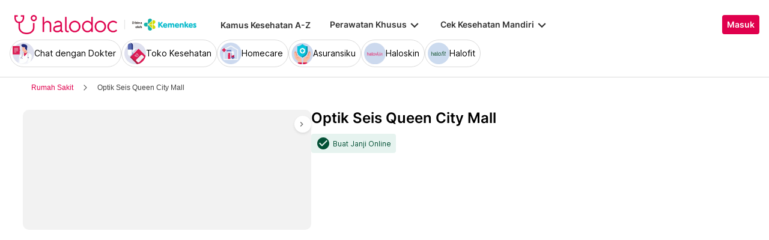

--- FILE ---
content_type: text/html; charset=utf-8
request_url: https://www.halodoc.com/rumah-sakit/nama/optik-seis-queen-city-mall
body_size: 315839
content:
<!DOCTYPE html><!-- adding xmlnsog attribute because prefix is not a standard attribute --><html lang="id" class="h-full" xmlns:og="http://ogp.me/ns#" xmlns:fb="http://ogp.me/ns/fb#"><head>
    <script type="text/javascript" src="/ruxitagentjs_ICA15789NPRUVXfqrux_10327251022105625.js" data-dtconfig="rid=RID_-327878543|rpid=107440312|domain=halodoc.com|reportUrl=/rb_bf03985qjh|app=ea7c4b59f27d43eb|owasp=1|featureHash=ICA15789NPRUVXfqrux|rdnt=1|uxrgce=1|cuc=rwlrur9l|mel=100000|expw=1|dpvc=1|lastModification=1766569710474|postfix=rwlrur9l|tp=500,50,0|srbbv=2|agentUri=/ruxitagentjs_ICA15789NPRUVXfqrux_10327251022105625.js" data-config='{"revision":1766569710474,"beaconUri":"/rb_bf03985qjh","agentUri":"/ruxitagentjs_ICA15789NPRUVXfqrux_10327251022105625.js","environmentId":"rwlrur9l","modules":"ICA15789NPRUVXfqrux"}' data-envconfig='{"tracestateKeyPrefix":"f1b1b2a0-bdac1e1c"}' data-appconfig='{"app":"ea7c4b59f27d43eb"}'></script><script nonce="XISzGmfDPwpdQDY3M2ZO9ymrQlJeM5Lx" type="text/javascript" src="https://js-cdn.dynatrace.com/jstag/17f2114f5d1/bf03985qjh/e28137e9070184e7_complete.js" crossorigin="anonymous"></script>
    <meta charset="utf-8">
    <title>Halodoc</title>
    <base href="/">
    <meta name="viewport" content="width=device-width, initial-scale=1, maximum-scale=1.0, minimum-scale=1.0, user-scalable=no">
    <meta name="author" content="Halodoc">
    <meta name="keywords" content="Halodoc - Beli Obat, Tanya Dokter, Cek Lab Terpercaya">
    <meta name="description" content="Halodoc merupakan aplikasi kesehatan yang memberikan solusi kesehatan lengkap dan terpercaya untuk memenuhi kebutuhan kesehatan kamu dan keluarga.">
    <meta property="og:site_name" content="halodoc">
    <meta property="og:type" content="website">
    <meta property="og:url" content="https://halodoc.com/">
    <meta property="og:title" content="Halodoc - Beli Obat, Tanya Dokter, Cek Lab Terpercaya">
    <meta name="apple-mobile-web-app-capable" content="true">
    <meta name="apple-mobile-web-app-status-bar-style" content="black">
    <meta name="apple-mobile-web-app-title" content="Halodoc - Beli Obat, Tanya Dokter, Cek Lab Terpercaya">

    <meta property="og:description" content="Halodoc merupakan aplikasi kesehatan yang memberikan solusi kesehatan lengkap dan terpercaya untuk memenuhi kebutuhan kesehatan kamu dan keluarga.">
    <meta property="og:image" content="assets/img/meta-tags.jpg">

    <!-- google-site-verification is for production, please comment if you're in development mode -->
    <meta name="google-site-verification" content="z5cPcFZkUWoJcfArOG_8lH5NF0jZpGB6aUGr2rxf_3w">
    <!-- google-adsense-account meta is required for adsense site verification  -->
    <meta name="google-adsense-account" content="ca-pub-2370450977174429">

    <!-- Announce DNS queries & TLS connection ASAP - START  -->
    <link rel="dns-prefetch" href="https://stats.g.doubleclick.net/">
    <link rel="preconnect" href="https://stats.g.doubleclick.net/" crossorigin="">

    <link rel="dns-prefetch" href="https://www.google-analytics.com/">
    <link rel="preconnect" href="https://www.google-analytics.com/" crossorigin="">

    <link rel="dns-prefetch" href="https://www.gstatic.com/">
    <link rel="preconnect" href="https://www.gstatic.com/" crossorigin="">

    <link rel="dns-prefetch" href="https://halodoc-sumba.s3-ap-southeast-1.amazonaws.com/">
    <link rel="preconnect" href="https://halodoc-sumba.s3-ap-southeast-1.amazonaws.com/" crossorigin="">

    <link rel="dns-prefetch" href="https://d1bpj0tv6vfxyp.cloudfront.net/">
    <link rel="preconnect" href="https://d1bpj0tv6vfxyp.cloudfront.net/" crossorigin="">

    <link rel="dns-prefetch" href="https://d1e8la4lqf1h28.cloudfront.net/">
    <link rel="preconnect" href="https://d1e8la4lqf1h28.cloudfront.net/" crossorigin="">

    <link rel="dns-prefetch" href="https://d1vbn70lmn1nqe.cloudfront.net/">
    <link rel="preconnect" href="https://d1vbn70lmn1nqe.cloudfront.net/" crossorigin="">

    <link rel="dns-prefetch" href="https://d2qjkwm11akmwu.cloudfront.net/">
    <link rel="preconnect" href="https://d2qjkwm11akmwu.cloudfront.net/" crossorigin="">

    <link rel="dns-prefetch" href="https://d1ojs48v3n42tp.cloudfront.net/">
    <link rel="preconnect" href="https://d1ojs48v3n42tp.cloudfront.net/" crossorigin="">

    <link rel="dns-prefetch" href="https://d324bm9stwnv8c.cloudfront.net/">
    <link rel="preconnect" href="https://d324bm9stwnv8c.cloudfront.net/" crossorigin="">

    <link rel="dns-prefetch" href="https://snap.licdn.com/">
    <link rel="preconnect" href="https://snap.licdn.com/" crossorigin="">

    <link rel="dns-prefetch" href="https://js.appboycdn.com/">
    <link rel="preconnect" href="https://js.appboycdn.com/" crossorigin="">

    <link rel="dns-prefetch" href="https://cdn.amplitude.com/">
    <link rel="preconnect" href="https://cdn.amplitude.com/" crossorigin="">

    <link rel="dns-prefetch" href="https://use.fontawesome.com/">
    <link rel="preconnect" href="https://use.fontawesome.com/" crossorigin="">

    <link rel="dns-prefetch" href="https://9669236.fls.doubleclick.net/">
    <link rel="preconnect" href="https://9669236.fls.doubleclick.net/" crossorigin="">

    <link rel="dns-prefetch" href="https://www.googleadservices.com/">
    <link rel="preconnect" href="https://www.googleadservices.com/" crossorigin="">

    <!-- Announce DNS queries & TLS connection ASAP - END  -->

    <!-- Preload only CRITICAL resources START -->
    <link rel="preload" as="font" type="font/woff2" href="/hd-assets/fonts/Inter/Inter_400.woff2" crossorigin="">
    <link rel="preload" as="font" type="font/woff2" href="/hd-assets/fonts/Inter/Inter_500.woff2" crossorigin="">
    <link rel="preload" as="font" type="font/woff2" href="/hd-assets/fonts/Inter/Inter_600.woff2" crossorigin="">
    <link rel="preload" as="image" href="assets/img/hospital/path.webp">
    <link rel="preload" as="image" href="assets/img/hospital/path.png">
    <link rel="preload" as="image" href="assets/header-footer/halodoc-logo.webp">
    <link rel="preload" as="image" href="assets/header-footer/halodoc-logo.png">
    <link rel="preload" as="image" href="assets/img/halodoc-logo-header.webp">
    <link rel="preload" as="image" href="assets/img/halodoc-logo-desktop.webp">
    <link rel="preload" as="image" href="assets/img/halodoc-logo-mobile.webp">
    <!-- Preload Figtree fonts (TTF) -->
    <link rel="preload" as="font" type="font/ttf" href="/assets/fonts/figtree/Figtree-Regular.ttf" crossorigin="">
    <link rel="preload" as="font" type="font/ttf" href="/assets/fonts/figtree/Figtree-Medium.ttf" crossorigin="">
    <link rel="preload" as="font" type="font/ttf" href="/assets/fonts/figtree/Figtree-SemiBold.ttf" crossorigin="">
    <link rel="preload" as="font" type="font/ttf" href="/assets/fonts/figtree/Figtree-Bold.ttf" crossorigin="">

    <!-- Preload only CRITICAL resources END -->

    <!-- Inline CSS (fonts) -->
    <!-- https://fonts.googleapis.com/css2?family=Inter:wght@400;700&display=swap -->
    <!-- Also, removed Roboto font -->
    <style>
      @font-face {
        font-family: Inter;
        font-style: normal;
        font-weight: 400;
        font-display: swap;
        src:
          local('Inter'),
          url(/hd-assets/fonts/Inter/Inter_400.woff2) format('woff2');
        unicode-range:
          U+0000-00FF, U+0131, U+0152-0153, U+02BB-02BC, U+02C6, U+02DA, U+02DC, U+2000-206F, U+2074, U+20AC, U+2122,
          U+2191, U+2193, U+2212, U+2215, U+FEFF, U+FFFD;
      }

      @font-face {
        font-family: Inter;
        font-style: normal;
        font-weight: 600;
        font-display: swap;
        src:
          local('Inter'),
          url(/hd-assets/fonts/Inter/Inter_600.woff2) format('woff2');
        unicode-range:
          U+0000-00FF, U+0131, U+0152-0153, U+02BB-02BC, U+02C6, U+02DA, U+02DC, U+2000-206F, U+2074, U+20AC, U+2122,
          U+2191, U+2193, U+2212, U+2215, U+FEFF, U+FFFD;
      }
    </style>

    <link rel="icon" type="image/x-icon" href="assets/img/fav.png">
    <link rel="manifest" href="manifest.webmanifest">

    <!-- Inline CSS (material fonts)-->
    <!-- https://fonts.googleapis.com/icon?family=Material+Icons -->
    <style type="text/css">
      @font-face {
        font-family: 'Material Icons';
        font-style: normal;
        font-weight: 400;
        src: url(assets/fonts/Material_icon_font.woff) format('woff');
        font-display: swap;
      }

      .material-icons {
        font-family: 'Material Icons', sans-serif;
        font-weight: 400;
        font-style: normal;
        font-size: 24px;
        line-height: 1;
        letter-spacing: normal;
        text-transform: none;
        display: inline-block;
        white-space: nowrap;
        word-wrap: normal;
        direction: ltr;
        font-feature-settings: 'liga';
      }
    </style>

    <style type="text/css">
      @font-face {
        font-family: Figtree;
        font-style: normal;
        font-weight: 400;
        src: url(assets/fonts/figtree/Figtree-Regular.ttf) format('ttf');
        font-display: swap;
      }

      @font-face {
        font-family: Figtree;
        font-style: normal;
        font-weight: 500;
        src: url(assets/fonts/figtree/Figtree-Medium.ttf) format('truetype');
        font-display: swap;
      }

      @font-face {
        font-family: Figtree;
        font-style: normal;
        font-weight: 600;
        src: url(assets/fonts/figtree/Figtree-SemiBold.ttf) format('truetype');
        font-display: swap;
      }

      @font-face {
        font-family: Figtree;
        font-style: normal;
        font-weight: 700;
        src: url(assets/fonts/figtree/Figtree-Bold.ttf) format('truetype');
        font-display: swap;
      }
    </style>

    <meta name="theme-color" content="#1976d2">
    <style>
      .ball-loader {
        width: 59px;
        height: 16px;
        padding-top: 24px;
        position: absolute;
        left: 50%;
        transform: translateX(-50%);
      }

      .ball-loader-ball {
        will-change: transform;
        height: 16px;
        width: 16px;
        border-radius: 50%;
        background-color: #e0004d;
        position: absolute;
        -webkit-animation: grow 1s ease-in-out infinite alternate;
        -moz-animation: grow 1s ease-in-out infinite alternate;
        -o-animation: grow 1s ease-in-out infinite alternate;
        animation: grow 1s ease-in-out infinite alternate;
      }

      .ball-loader-ball.ball1 {
        left: 0;
        transform-origin: 100% 50%;
      }

      .ball-loader-ball.ball2 {
        left: 50%;
        transform: translateX(-50%) scale(1);
        animation-delay: 0.33s;
      }

      .ball-loader-ball.ball3 {
        right: 0;
        animation-delay: 0.66s;
      }

      @-webkit-keyframes grow {
        0% {
          opacity: 1;
        }

        100% {
          opacity: 0;
          transform: translateX(-50%) scale(0);
        }
      }

      @-moz-keyframes grow {
        0% {
          opacity: 1;
        }

        100% {
          opacity: 0;
          transform: translateX(-50%) scale(0);
        }
      }

      @-o-keyframes grow {
        0% {
          opacity: 1;
        }

        100% {
          opacity: 0;
          transform: translateX(-50%) scale(0);
        }
      }

      @keyframes grow {
        0% {
          opacity: 1;
        }

        100% {
          opacity: 0;
          transform: translateX(-50%) scale(0);
        }
      }
    </style>
  <link rel="stylesheet" href="/resources/styles-RS4Z6MXI.css"><style ng-app-id="halodoc">@keyframes _ngcontent-halodoc-c3334726759_ghost-lines{0%{background-position:-100px}40%{background-position:40vw}to{background-position:60vw}}@keyframes _ngcontent-halodoc-c3334726759_ghost-avatar{0%{background-position:-32px}40%,to{background-position:208px}}.upgrade-banner-hack[_ngcontent-halodoc-c3334726759]{margin-top:75px}@media (max-width: 767px){.upgrade-banner-hack[_ngcontent-halodoc-c3334726759]{margin-top:110px}}.page-header[_ngcontent-halodoc-c3334726759]{flex:0 0 auto;background:#fff;position:relative;width:100%;z-index:14;-webkit-transition:-webkit-transform .3s ease;transition:transform .3s ease,-webkit-transform .3s ease}@media (min-width: 992px){.page-header.non-sso-insurance[_ngcontent-halodoc-c3334726759]{background:#f6f8fc}}.hide-header[_ngcontent-halodoc-c3334726759]{-webkit-transform:translateY(-100%);transform:translateY(-100%)}.page-content[_ngcontent-halodoc-c3334726759]{flex:1 1 auto;position:relative;background:#fff;overflow-y:auto;padding-top:75px;-webkit-overflow-scrolling:touch}.page-footer[_ngcontent-halodoc-c3334726759]{flex:0 0 auto}.flex-1[_ngcontent-halodoc-c3334726759]{flex:1 0 0%}.mt-5[_ngcontent-halodoc-c3334726759]{margin-top:5rem}.container-gray[_ngcontent-halodoc-c3334726759]{background-color:#f9f9f9}.pd-cart-displayed[_ngcontent-halodoc-c3334726759]{margin-bottom:73px}.invisible[_ngcontent-halodoc-c3334726759]{visibility:hidden}.ghost[_ngcontent-halodoc-c3334726759]   .footer-placeholder__top__left__services[_ngcontent-halodoc-c3334726759], .ghost[_ngcontent-halodoc-c3334726759]   .footer-placeholder__top__left__banner[_ngcontent-halodoc-c3334726759]{background-color:#e4e4e5;color:#e5e5e5;border-radius:4px;height:198px;width:100%;text-indent:-9999px;white-space:nowrap;overflow:hidden;line-height:normal;margin-block-end:5px;display:inline-block;border:none;cursor:initial!important;outline:none;pointer-events:none!important;background-image:linear-gradient(90deg,#dddddda4,#ecebebf1,#dddddda4 80px);background-size:80vw;animation:_ngcontent-halodoc-c3334726759_ghost-lines 1s infinite linear}.ghost[_ngcontent-halodoc-c3334726759]   .footer-placeholder__top__right[_ngcontent-halodoc-c3334726759]{background-color:#e4e4e5;color:#e5e5e5;border-radius:4px;height:396px;width:100%;text-indent:-9999px;white-space:nowrap;overflow:hidden;line-height:normal;margin-block-end:5px;display:inline-block;border:none;cursor:initial!important;outline:none;pointer-events:none!important;background-image:linear-gradient(90deg,#dddddda4,#ecebebf1,#dddddda4 80px);background-size:80vw;animation:_ngcontent-halodoc-c3334726759_ghost-lines 1s infinite linear}.ghost[_ngcontent-halodoc-c3334726759]   .footer-placeholder__bottom[_ngcontent-halodoc-c3334726759]{background-color:#e4e4e5;color:#e5e5e5;border-radius:4px;height:166px;width:100%;text-indent:-9999px;white-space:nowrap;overflow:hidden;line-height:normal;margin-block-end:5px;display:inline-block;border:none;cursor:initial!important;outline:none;pointer-events:none!important;background-image:linear-gradient(90deg,#dddddda4,#ecebebf1,#dddddda4 80px);background-size:80vw;animation:_ngcontent-halodoc-c3334726759_ghost-lines 1s infinite linear}
/*# sourceMappingURL=/resources/app.component-ZWKLBZFR.css.map */</style><style ng-app-id="halodoc">.service-bar[_ngcontent-halodoc-c2890609830]{-ms-overflow-style:none;scrollbar-width:none}.service-bar[_ngcontent-halodoc-c2890609830]::-webkit-scrollbar{display:none}
/*# sourceMappingURL=/resources/header.component-OFQS7ZD6.css.map */</style><style ng-app-id="halodoc">@keyframes _ngcontent-halodoc-c2890609830_ghost-lines{0%{background-position:-100px}40%{background-position:40vw}to{background-position:60vw}}@keyframes _ngcontent-halodoc-c2890609830_ghost-avatar{0%{background-position:-32px}40%,to{background-position:208px}}.ghost.service-bar[_ngcontent-halodoc-c2890609830]   hd-base-image-mapper[_ngcontent-halodoc-c2890609830]{background-color:#e4e4e5;color:#e5e5e5;border-radius:50%;height:36px;width:36px;text-indent:-9999px;white-space:nowrap;overflow:hidden;line-height:normal;margin-block-end:0px;display:block;border:none;cursor:initial!important;outline:none;pointer-events:none!important;background-image:linear-gradient(90deg,#dddddda4,#ecebebf1,#dddddda4 80px);background-size:80vw;animation:_ngcontent-halodoc-c2890609830_ghost-lines 1s infinite linear}@media (max-width: 767px){.ghost.service-bar[_ngcontent-halodoc-c2890609830]   hd-base-image-mapper[_ngcontent-halodoc-c2890609830]{background-color:#e4e4e5;color:#e5e5e5;border-radius:50%;height:28px;width:28px;text-indent:-9999px;white-space:nowrap;overflow:hidden;line-height:normal;margin-block-end:0px;display:block;border:none;cursor:initial!important;outline:none;pointer-events:none!important;background-image:linear-gradient(90deg,#dddddda4,#ecebebf1,#dddddda4 80px);background-size:80vw;animation:_ngcontent-halodoc-c2890609830_ghost-lines 1s infinite linear}}.ghost.service-bar[_ngcontent-halodoc-c2890609830]   p[_ngcontent-halodoc-c2890609830]{background-color:#e4e4e5;color:#e5e5e5;border-radius:8px;height:30px;width:120px;text-indent:-9999px;white-space:nowrap;overflow:hidden;line-height:normal;margin-block-end:0px;display:block;border:none;cursor:initial!important;outline:none;pointer-events:none!important;background-image:linear-gradient(90deg,#dddddda4,#ecebebf1,#dddddda4 80px);background-size:80vw;animation:_ngcontent-halodoc-c2890609830_ghost-lines 1s infinite linear}
/*# sourceMappingURL=/resources/ghost.component-VED3NDBF.css.map */</style><style ng-app-id="halodoc">.breadcrumb{margin-bottom:0;padding:0;display:unset;flex-wrap:unset;list-style:unset;border-radius:unset}@media (min-width: 768px){  .breadcrumb{padding:8px 40px}}
/*# sourceMappingURL=/resources/hd-breadcrumb.component-OACJTAZA.css.map */</style><style ng-app-id="halodoc">.hd-base-image-mapper[_ngcontent-halodoc-c3638137156]{display:flex;align-items:center;justify-content:center;min-width:20px;min-height:20px;width:inherit;height:inherit}.hd-base-image-mapper[_ngcontent-halodoc-c3638137156]   .center[_ngcontent-halodoc-c3638137156], .hd-base-image-mapper[_ngcontent-halodoc-c3638137156]   .hd-base-image-mapper__placeholder-wrapper[_ngcontent-halodoc-c3638137156], .hd-base-image-mapper[_ngcontent-halodoc-c3638137156]   .hd-base-image-mapper__placeholder[_ngcontent-halodoc-c3638137156]{display:flex;align-items:center;justify-content:center}.hd-base-image-mapper[_ngcontent-halodoc-c3638137156]   .d-none[_ngcontent-halodoc-c3638137156]{display:none}.hd-base-image-mapper--placeholder-bg[_ngcontent-halodoc-c3638137156]{background:#f2f2f2}.hd-base-image-mapper__img[_ngcontent-halodoc-c3638137156]{width:inherit;border-radius:inherit;height:inherit}.hd-base-image-mapper__img--circle[_ngcontent-halodoc-c3638137156]{object-fit:cover;border-radius:50%}.hd-base-image-mapper__placeholder[_ngcontent-halodoc-c3638137156]{background:#f2f2f2}.hd-base-image-mapper__placeholder--circle[_ngcontent-halodoc-c3638137156]{width:60px;height:60px;border-radius:50%}.hd-base-image-mapper__placeholder-wrapper[_ngcontent-halodoc-c3638137156]{width:35px;height:35px;background:#999;border-radius:50%}.hd-base-image-mapper__placeholder-img[_ngcontent-halodoc-c3638137156]{width:20px;height:auto}.hd-base-image-mapper__placeholder-img--doctor[_ngcontent-halodoc-c3638137156]{width:100%}.hd-base-image-mapper__container[_ngcontent-halodoc-c3638137156]{display:grid;grid-template-columns:1fr 1fr;grid-template-rows:1fr;overflow:hidden;height:inherit;width:inherit;place-items:center}.hd-base-image-mapper__default-img[_ngcontent-halodoc-c3638137156]{grid-column-start:1;grid-column-end:3;grid-row-start:1;width:100%;height:auto}.hd-base-image-mapper__picture-elem[_ngcontent-halodoc-c3638137156]{grid-column-start:1;grid-column-end:3;grid-row-start:1;width:inherit;border-radius:inherit;height:inherit}</style><style ng-app-id="halodoc">mat-icon,mat-icon.mat-primary,mat-icon.mat-accent,mat-icon.mat-warn{color:var(--mat-icon-color, inherit)}.mat-icon{-webkit-user-select:none;user-select:none;background-repeat:no-repeat;display:inline-block;fill:currentColor;height:24px;width:24px;overflow:hidden}.mat-icon.mat-icon-inline{font-size:inherit;height:inherit;line-height:inherit;width:inherit}.mat-icon.mat-ligature-font[fontIcon]::before{content:attr(fontIcon)}[dir=rtl] .mat-icon-rtl-mirror{transform:scale(-1, 1)}.mat-form-field:not(.mat-form-field-appearance-legacy) .mat-form-field-prefix .mat-icon,.mat-form-field:not(.mat-form-field-appearance-legacy) .mat-form-field-suffix .mat-icon{display:block}.mat-form-field:not(.mat-form-field-appearance-legacy) .mat-form-field-prefix .mat-icon-button .mat-icon,.mat-form-field:not(.mat-form-field-appearance-legacy) .mat-form-field-suffix .mat-icon-button .mat-icon{margin:auto}
</style><style ng-app-id="halodoc">.button-container[_ngcontent-halodoc-c2281013013]{font-family:Inter;display:flex;cursor:pointer;min-width:fit-content;border-radius:4px;align-items:center}.button-container[_ngcontent-halodoc-c2281013013]     .mdc-button__label{display:flex;width:100%;align-items:center;gap:.5rem}@media (max-width: 767px){.button-container[_ngcontent-halodoc-c2281013013]     .mdc-button__label{gap:.5rem}}.button-container[_ngcontent-halodoc-c2281013013]     .mdc-button__label>*:only-child{flex:1}.button-container[_ngcontent-halodoc-c2281013013]     .mdc-button__label .button-label{cursor:inherit;letter-spacing:0}.button-container[_ngcontent-halodoc-c2281013013]     .mdc-button__label .button-label:not(:first-child):not(:last-child){flex:1}.button-container[_ngcontent-halodoc-c2281013013]     .mdc-button__label .button-label:first-child:not(:last-child){flex:1;text-align:left}.button-container[_ngcontent-halodoc-c2281013013]   .leading-content[_ngcontent-halodoc-c2281013013]:empty, .button-container[_ngcontent-halodoc-c2281013013]   .trailing-content[_ngcontent-halodoc-c2281013013]:empty{display:none!important}.button-container.s-button[_ngcontent-halodoc-c2281013013]{font-family:Inter;font-weight:600;line-height:115%;font-size:.75rem;height:1.5rem;padding-right:.5rem;padding-left:.5rem}.button-container.s-button[_ngcontent-halodoc-c2281013013]   .leading-content[_ngcontent-halodoc-c2281013013], .button-container.s-button[_ngcontent-halodoc-c2281013013]   .trailing-content[_ngcontent-halodoc-c2281013013]{width:.75rem;height:.75rem;font-size:.75rem}.button-container.s-button[_ngcontent-halodoc-c2281013013]   .leading-content[_ngcontent-halodoc-c2281013013]     .mat-icon, .button-container.s-button[_ngcontent-halodoc-c2281013013]   .trailing-content[_ngcontent-halodoc-c2281013013]     .mat-icon{width:.75rem;height:.75rem}.button-container.s-button[_ngcontent-halodoc-c2281013013]   .leading-content[_ngcontent-halodoc-c2281013013]     .material-icons, .button-container.s-button[_ngcontent-halodoc-c2281013013]   .trailing-content[_ngcontent-halodoc-c2281013013]     .material-icons{font-size:.75rem}@media (max-width: 767px){.button-container.s-button[_ngcontent-halodoc-c2281013013]{font-family:Inter;font-weight:600;line-height:115%;font-size:.75rem;height:1.5rem;padding-right:.5rem;padding-left:.5rem}.button-container.s-button[_ngcontent-halodoc-c2281013013]   .leading-content[_ngcontent-halodoc-c2281013013], .button-container.s-button[_ngcontent-halodoc-c2281013013]   .trailing-content[_ngcontent-halodoc-c2281013013]{width:.75rem;height:.75rem;font-size:.75rem}.button-container.s-button[_ngcontent-halodoc-c2281013013]   .leading-content[_ngcontent-halodoc-c2281013013]     .mat-icon, .button-container.s-button[_ngcontent-halodoc-c2281013013]   .trailing-content[_ngcontent-halodoc-c2281013013]     .mat-icon{width:.75rem;height:.75rem}.button-container.s-button[_ngcontent-halodoc-c2281013013]   .leading-content[_ngcontent-halodoc-c2281013013]     .material-icons, .button-container.s-button[_ngcontent-halodoc-c2281013013]   .trailing-content[_ngcontent-halodoc-c2281013013]     .material-icons{font-size:.75rem}}.button-container.m-button[_ngcontent-halodoc-c2281013013]{font-family:Inter;font-weight:600;line-height:115%;font-size:.875rem;height:2rem;padding-right:.5rem;padding-left:.5rem}.button-container.m-button[_ngcontent-halodoc-c2281013013]   .leading-content[_ngcontent-halodoc-c2281013013], .button-container.m-button[_ngcontent-halodoc-c2281013013]   .trailing-content[_ngcontent-halodoc-c2281013013]{width:1rem;height:1rem;font-size:1rem}.button-container.m-button[_ngcontent-halodoc-c2281013013]   .leading-content[_ngcontent-halodoc-c2281013013]     .mat-icon, .button-container.m-button[_ngcontent-halodoc-c2281013013]   .trailing-content[_ngcontent-halodoc-c2281013013]     .mat-icon{width:1rem;height:1rem}.button-container.m-button[_ngcontent-halodoc-c2281013013]   .leading-content[_ngcontent-halodoc-c2281013013]     .material-icons, .button-container.m-button[_ngcontent-halodoc-c2281013013]   .trailing-content[_ngcontent-halodoc-c2281013013]     .material-icons{font-size:1rem}@media (max-width: 767px){.button-container.m-button[_ngcontent-halodoc-c2281013013]{font-family:Inter;font-weight:600;line-height:115%;font-size:.875rem;height:2rem;padding-right:.5rem;padding-left:.5rem}.button-container.m-button[_ngcontent-halodoc-c2281013013]   .leading-content[_ngcontent-halodoc-c2281013013], .button-container.m-button[_ngcontent-halodoc-c2281013013]   .trailing-content[_ngcontent-halodoc-c2281013013]{width:1rem;height:1rem;font-size:1rem}.button-container.m-button[_ngcontent-halodoc-c2281013013]   .leading-content[_ngcontent-halodoc-c2281013013]     .mat-icon, .button-container.m-button[_ngcontent-halodoc-c2281013013]   .trailing-content[_ngcontent-halodoc-c2281013013]     .mat-icon{width:1rem;height:1rem}.button-container.m-button[_ngcontent-halodoc-c2281013013]   .leading-content[_ngcontent-halodoc-c2281013013]     .material-icons, .button-container.m-button[_ngcontent-halodoc-c2281013013]   .trailing-content[_ngcontent-halodoc-c2281013013]     .material-icons{font-size:1rem}}.button-container.l-button[_ngcontent-halodoc-c2281013013]{font-family:Inter;font-weight:600;line-height:115%;font-size:1rem;height:2.5rem;padding-right:.75rem;padding-left:.75rem}.button-container.l-button[_ngcontent-halodoc-c2281013013]   .leading-content[_ngcontent-halodoc-c2281013013], .button-container.l-button[_ngcontent-halodoc-c2281013013]   .trailing-content[_ngcontent-halodoc-c2281013013]{width:1rem;height:1rem;font-size:1rem}.button-container.l-button[_ngcontent-halodoc-c2281013013]   .leading-content[_ngcontent-halodoc-c2281013013]     .mat-icon, .button-container.l-button[_ngcontent-halodoc-c2281013013]   .trailing-content[_ngcontent-halodoc-c2281013013]     .mat-icon{width:1rem;height:1rem}.button-container.l-button[_ngcontent-halodoc-c2281013013]   .leading-content[_ngcontent-halodoc-c2281013013]     .material-icons, .button-container.l-button[_ngcontent-halodoc-c2281013013]   .trailing-content[_ngcontent-halodoc-c2281013013]     .material-icons{font-size:1rem}@media (max-width: 767px){.button-container.l-button[_ngcontent-halodoc-c2281013013]{font-family:Inter;font-weight:600;line-height:115%;font-size:1rem;height:2.5rem;padding-right:.75rem;padding-left:.75rem}.button-container.l-button[_ngcontent-halodoc-c2281013013]   .leading-content[_ngcontent-halodoc-c2281013013], .button-container.l-button[_ngcontent-halodoc-c2281013013]   .trailing-content[_ngcontent-halodoc-c2281013013]{width:1rem;height:1rem;font-size:1rem}.button-container.l-button[_ngcontent-halodoc-c2281013013]   .leading-content[_ngcontent-halodoc-c2281013013]     .mat-icon, .button-container.l-button[_ngcontent-halodoc-c2281013013]   .trailing-content[_ngcontent-halodoc-c2281013013]     .mat-icon{width:1rem;height:1rem}.button-container.l-button[_ngcontent-halodoc-c2281013013]   .leading-content[_ngcontent-halodoc-c2281013013]     .material-icons, .button-container.l-button[_ngcontent-halodoc-c2281013013]   .trailing-content[_ngcontent-halodoc-c2281013013]     .material-icons{font-size:1rem}}.button-container.xl-button[_ngcontent-halodoc-c2281013013]{font-family:Inter;font-weight:600;line-height:115%;font-size:1rem;height:3rem;padding-right:.75rem;padding-left:.75rem}.button-container.xl-button[_ngcontent-halodoc-c2281013013]     .mdc-button__label{gap:.75rem}.button-container.xl-button[_ngcontent-halodoc-c2281013013]   .leading-content[_ngcontent-halodoc-c2281013013], .button-container.xl-button[_ngcontent-halodoc-c2281013013]   .trailing-content[_ngcontent-halodoc-c2281013013]{width:1.25rem;height:1.25rem;font-size:1.25rem}.button-container.xl-button[_ngcontent-halodoc-c2281013013]   .leading-content[_ngcontent-halodoc-c2281013013]     .mat-icon, .button-container.xl-button[_ngcontent-halodoc-c2281013013]   .trailing-content[_ngcontent-halodoc-c2281013013]     .mat-icon{width:1.25rem;height:1.25rem}.button-container.xl-button[_ngcontent-halodoc-c2281013013]   .leading-content[_ngcontent-halodoc-c2281013013]     .material-icons, .button-container.xl-button[_ngcontent-halodoc-c2281013013]   .trailing-content[_ngcontent-halodoc-c2281013013]     .material-icons{font-size:1.25rem}@media (max-width: 767px){.button-container.xl-button[_ngcontent-halodoc-c2281013013]{font-family:Inter;font-weight:600;line-height:115%;font-size:1rem;height:3rem;padding-right:.75rem;padding-left:.75rem}.button-container.xl-button[_ngcontent-halodoc-c2281013013]     .mdc-button__label{gap:.75rem}.button-container.xl-button[_ngcontent-halodoc-c2281013013]   .leading-content[_ngcontent-halodoc-c2281013013], .button-container.xl-button[_ngcontent-halodoc-c2281013013]   .trailing-content[_ngcontent-halodoc-c2281013013]{width:1.25rem;height:1.25rem;font-size:1.25rem}.button-container.xl-button[_ngcontent-halodoc-c2281013013]   .leading-content[_ngcontent-halodoc-c2281013013]     .mat-icon, .button-container.xl-button[_ngcontent-halodoc-c2281013013]   .trailing-content[_ngcontent-halodoc-c2281013013]     .mat-icon{width:1.25rem;height:1.25rem}.button-container.xl-button[_ngcontent-halodoc-c2281013013]   .leading-content[_ngcontent-halodoc-c2281013013]     .material-icons, .button-container.xl-button[_ngcontent-halodoc-c2281013013]   .trailing-content[_ngcontent-halodoc-c2281013013]     .material-icons{font-size:1.25rem}}.button-container.primary[_ngcontent-halodoc-c2281013013]{background-color:#e0004d;color:#fff}.button-container.primary[_ngcontent-halodoc-c2281013013]:hover{background-color:#b3003e;box-shadow:0 2px 4px #0c0c0c1a}.button-container.primary[_ngcontent-halodoc-c2281013013]:active{box-shadow:none}.button-container.primary.disabled[_ngcontent-halodoc-c2281013013]{background-color:#e6e6e6;box-shadow:none}.button-container.primary[_ngcontent-halodoc-c2281013013]     .mat-ripple-element{background-color:#86002e}.button-container.secondary[_ngcontent-halodoc-c2281013013]{border:1px solid #e0004d;color:#e0004d}.button-container.secondary[_ngcontent-halodoc-c2281013013]:hover{border:1px solid #b3003e;color:#b3003e;box-shadow:0 2px 4px #0c0c0c1a}.button-container.secondary[_ngcontent-halodoc-c2281013013]:active:not(.disabled){border:1px solid #86002e!important;color:#86002e!important;box-shadow:none}.button-container.secondary.disabled[_ngcontent-halodoc-c2281013013]{background-color:initial;border:1px solid #e6e6e6;color:#999;box-shadow:none}.button-container.secondary[_ngcontent-halodoc-c2281013013]     .mat-ripple-element{background-color:#fce6ed}.button-container.plain[_ngcontent-halodoc-c2281013013]{background-color:transparent;color:#e0004d}.button-container.plain[_ngcontent-halodoc-c2281013013]:hover{color:#b3003e}.button-container.plain[_ngcontent-halodoc-c2281013013]:active:not(.disabled){color:#86002e!important}.button-container.plain.disabled[_ngcontent-halodoc-c2281013013]{background-color:initial;color:#999}.button-container.plain[_ngcontent-halodoc-c2281013013]     .mat-ripple-element{background-color:#fce6ed}.button-container.plain[_ngcontent-halodoc-c2281013013]     .mat-mdc-button-persistent-ripple:before{background:none}.button-container.disabled[_ngcontent-halodoc-c2281013013]{cursor:not-allowed;color:#999}.button-container.disabled[_ngcontent-halodoc-c2281013013]     .mat-mdc-button-persistent-ripple.mdc-button__ripple{display:none}.button-container.mat-mdc-button[disabled][_ngcontent-halodoc-c2281013013], .button-container.mat-mdc-unelevated-button[disabled][_ngcontent-halodoc-c2281013013], .button-container.mat-mdc-raised-button[disabled][_ngcontent-halodoc-c2281013013], .button-container.mat-mdc-outlined-button[disabled][_ngcontent-halodoc-c2281013013]{pointer-events:all}</style><style ng-app-id="halodoc">.mat-mdc-button-base{text-decoration:none}.mat-mdc-button-base .mat-icon{min-height:fit-content;flex-shrink:0}.mdc-button{-webkit-user-select:none;user-select:none;position:relative;display:inline-flex;align-items:center;justify-content:center;box-sizing:border-box;min-width:64px;border:none;outline:none;line-height:inherit;-webkit-appearance:none;overflow:visible;vertical-align:middle;background:rgba(0,0,0,0);padding:0 8px}.mdc-button::-moz-focus-inner{padding:0;border:0}.mdc-button:active{outline:none}.mdc-button:hover{cursor:pointer}.mdc-button:disabled{cursor:default;pointer-events:none}.mdc-button[hidden]{display:none}.mdc-button .mdc-button__label{position:relative}.mat-mdc-button{padding:0 var(--mat-button-text-horizontal-padding, 12px);height:var(--mat-button-text-container-height, 40px);font-family:var(--mat-button-text-label-text-font, var(--mat-sys-label-large-font));font-size:var(--mat-button-text-label-text-size, var(--mat-sys-label-large-size));letter-spacing:var(--mat-button-text-label-text-tracking, var(--mat-sys-label-large-tracking));text-transform:var(--mat-button-text-label-text-transform);font-weight:var(--mat-button-text-label-text-weight, var(--mat-sys-label-large-weight))}.mat-mdc-button,.mat-mdc-button .mdc-button__ripple{border-radius:var(--mat-button-text-container-shape, var(--mat-sys-corner-full))}.mat-mdc-button:not(:disabled){color:var(--mat-button-text-label-text-color, var(--mat-sys-primary))}.mat-mdc-button[disabled],.mat-mdc-button.mat-mdc-button-disabled{cursor:default;pointer-events:none;color:var(--mat-button-text-disabled-label-text-color, color-mix(in srgb, var(--mat-sys-on-surface) 38%, transparent))}.mat-mdc-button.mat-mdc-button-disabled-interactive{pointer-events:auto}.mat-mdc-button:has(.material-icons,mat-icon,[matButtonIcon]){padding:0 var(--mat-button-text-with-icon-horizontal-padding, 16px)}.mat-mdc-button>.mat-icon{margin-right:var(--mat-button-text-icon-spacing, 8px);margin-left:var(--mat-button-text-icon-offset, -4px)}[dir=rtl] .mat-mdc-button>.mat-icon{margin-right:var(--mat-button-text-icon-offset, -4px);margin-left:var(--mat-button-text-icon-spacing, 8px)}.mat-mdc-button .mdc-button__label+.mat-icon{margin-right:var(--mat-button-text-icon-offset, -4px);margin-left:var(--mat-button-text-icon-spacing, 8px)}[dir=rtl] .mat-mdc-button .mdc-button__label+.mat-icon{margin-right:var(--mat-button-text-icon-spacing, 8px);margin-left:var(--mat-button-text-icon-offset, -4px)}.mat-mdc-button .mat-ripple-element{background-color:var(--mat-button-text-ripple-color, color-mix(in srgb, var(--mat-sys-primary) calc(var(--mat-sys-pressed-state-layer-opacity) * 100%), transparent))}.mat-mdc-button .mat-mdc-button-persistent-ripple::before{background-color:var(--mat-button-text-state-layer-color, var(--mat-sys-primary))}.mat-mdc-button.mat-mdc-button-disabled .mat-mdc-button-persistent-ripple::before{background-color:var(--mat-button-text-disabled-state-layer-color, var(--mat-sys-on-surface-variant))}.mat-mdc-button:hover>.mat-mdc-button-persistent-ripple::before{opacity:var(--mat-button-text-hover-state-layer-opacity, var(--mat-sys-hover-state-layer-opacity))}.mat-mdc-button.cdk-program-focused>.mat-mdc-button-persistent-ripple::before,.mat-mdc-button.cdk-keyboard-focused>.mat-mdc-button-persistent-ripple::before,.mat-mdc-button.mat-mdc-button-disabled-interactive:focus>.mat-mdc-button-persistent-ripple::before{opacity:var(--mat-button-text-focus-state-layer-opacity, var(--mat-sys-focus-state-layer-opacity))}.mat-mdc-button:active>.mat-mdc-button-persistent-ripple::before{opacity:var(--mat-button-text-pressed-state-layer-opacity, var(--mat-sys-pressed-state-layer-opacity))}.mat-mdc-button .mat-mdc-button-touch-target{position:absolute;top:50%;height:var(--mat-button-text-touch-target-size, 48px);display:var(--mat-button-text-touch-target-display, block);left:0;right:0;transform:translateY(-50%)}.mat-mdc-unelevated-button{transition:box-shadow 280ms cubic-bezier(0.4, 0, 0.2, 1);height:var(--mat-button-filled-container-height, 40px);font-family:var(--mat-button-filled-label-text-font, var(--mat-sys-label-large-font));font-size:var(--mat-button-filled-label-text-size, var(--mat-sys-label-large-size));letter-spacing:var(--mat-button-filled-label-text-tracking, var(--mat-sys-label-large-tracking));text-transform:var(--mat-button-filled-label-text-transform);font-weight:var(--mat-button-filled-label-text-weight, var(--mat-sys-label-large-weight));padding:0 var(--mat-button-filled-horizontal-padding, 24px)}.mat-mdc-unelevated-button>.mat-icon{margin-right:var(--mat-button-filled-icon-spacing, 8px);margin-left:var(--mat-button-filled-icon-offset, -8px)}[dir=rtl] .mat-mdc-unelevated-button>.mat-icon{margin-right:var(--mat-button-filled-icon-offset, -8px);margin-left:var(--mat-button-filled-icon-spacing, 8px)}.mat-mdc-unelevated-button .mdc-button__label+.mat-icon{margin-right:var(--mat-button-filled-icon-offset, -8px);margin-left:var(--mat-button-filled-icon-spacing, 8px)}[dir=rtl] .mat-mdc-unelevated-button .mdc-button__label+.mat-icon{margin-right:var(--mat-button-filled-icon-spacing, 8px);margin-left:var(--mat-button-filled-icon-offset, -8px)}.mat-mdc-unelevated-button .mat-ripple-element{background-color:var(--mat-button-filled-ripple-color, color-mix(in srgb, var(--mat-sys-on-primary) calc(var(--mat-sys-pressed-state-layer-opacity) * 100%), transparent))}.mat-mdc-unelevated-button .mat-mdc-button-persistent-ripple::before{background-color:var(--mat-button-filled-state-layer-color, var(--mat-sys-on-primary))}.mat-mdc-unelevated-button.mat-mdc-button-disabled .mat-mdc-button-persistent-ripple::before{background-color:var(--mat-button-filled-disabled-state-layer-color, var(--mat-sys-on-surface-variant))}.mat-mdc-unelevated-button:hover>.mat-mdc-button-persistent-ripple::before{opacity:var(--mat-button-filled-hover-state-layer-opacity, var(--mat-sys-hover-state-layer-opacity))}.mat-mdc-unelevated-button.cdk-program-focused>.mat-mdc-button-persistent-ripple::before,.mat-mdc-unelevated-button.cdk-keyboard-focused>.mat-mdc-button-persistent-ripple::before,.mat-mdc-unelevated-button.mat-mdc-button-disabled-interactive:focus>.mat-mdc-button-persistent-ripple::before{opacity:var(--mat-button-filled-focus-state-layer-opacity, var(--mat-sys-focus-state-layer-opacity))}.mat-mdc-unelevated-button:active>.mat-mdc-button-persistent-ripple::before{opacity:var(--mat-button-filled-pressed-state-layer-opacity, var(--mat-sys-pressed-state-layer-opacity))}.mat-mdc-unelevated-button .mat-mdc-button-touch-target{position:absolute;top:50%;height:var(--mat-button-filled-touch-target-size, 48px);display:var(--mat-button-filled-touch-target-display, block);left:0;right:0;transform:translateY(-50%)}.mat-mdc-unelevated-button:not(:disabled){color:var(--mat-button-filled-label-text-color, var(--mat-sys-on-primary));background-color:var(--mat-button-filled-container-color, var(--mat-sys-primary))}.mat-mdc-unelevated-button,.mat-mdc-unelevated-button .mdc-button__ripple{border-radius:var(--mat-button-filled-container-shape, var(--mat-sys-corner-full))}.mat-mdc-unelevated-button[disabled],.mat-mdc-unelevated-button.mat-mdc-button-disabled{cursor:default;pointer-events:none;color:var(--mat-button-filled-disabled-label-text-color, color-mix(in srgb, var(--mat-sys-on-surface) 38%, transparent));background-color:var(--mat-button-filled-disabled-container-color, color-mix(in srgb, var(--mat-sys-on-surface) 12%, transparent))}.mat-mdc-unelevated-button.mat-mdc-button-disabled-interactive{pointer-events:auto}.mat-mdc-raised-button{transition:box-shadow 280ms cubic-bezier(0.4, 0, 0.2, 1);box-shadow:var(--mat-button-protected-container-elevation-shadow, var(--mat-sys-level1));height:var(--mat-button-protected-container-height, 40px);font-family:var(--mat-button-protected-label-text-font, var(--mat-sys-label-large-font));font-size:var(--mat-button-protected-label-text-size, var(--mat-sys-label-large-size));letter-spacing:var(--mat-button-protected-label-text-tracking, var(--mat-sys-label-large-tracking));text-transform:var(--mat-button-protected-label-text-transform);font-weight:var(--mat-button-protected-label-text-weight, var(--mat-sys-label-large-weight));padding:0 var(--mat-button-protected-horizontal-padding, 24px)}.mat-mdc-raised-button>.mat-icon{margin-right:var(--mat-button-protected-icon-spacing, 8px);margin-left:var(--mat-button-protected-icon-offset, -8px)}[dir=rtl] .mat-mdc-raised-button>.mat-icon{margin-right:var(--mat-button-protected-icon-offset, -8px);margin-left:var(--mat-button-protected-icon-spacing, 8px)}.mat-mdc-raised-button .mdc-button__label+.mat-icon{margin-right:var(--mat-button-protected-icon-offset, -8px);margin-left:var(--mat-button-protected-icon-spacing, 8px)}[dir=rtl] .mat-mdc-raised-button .mdc-button__label+.mat-icon{margin-right:var(--mat-button-protected-icon-spacing, 8px);margin-left:var(--mat-button-protected-icon-offset, -8px)}.mat-mdc-raised-button .mat-ripple-element{background-color:var(--mat-button-protected-ripple-color, color-mix(in srgb, var(--mat-sys-primary) calc(var(--mat-sys-pressed-state-layer-opacity) * 100%), transparent))}.mat-mdc-raised-button .mat-mdc-button-persistent-ripple::before{background-color:var(--mat-button-protected-state-layer-color, var(--mat-sys-primary))}.mat-mdc-raised-button.mat-mdc-button-disabled .mat-mdc-button-persistent-ripple::before{background-color:var(--mat-button-protected-disabled-state-layer-color, var(--mat-sys-on-surface-variant))}.mat-mdc-raised-button:hover>.mat-mdc-button-persistent-ripple::before{opacity:var(--mat-button-protected-hover-state-layer-opacity, var(--mat-sys-hover-state-layer-opacity))}.mat-mdc-raised-button.cdk-program-focused>.mat-mdc-button-persistent-ripple::before,.mat-mdc-raised-button.cdk-keyboard-focused>.mat-mdc-button-persistent-ripple::before,.mat-mdc-raised-button.mat-mdc-button-disabled-interactive:focus>.mat-mdc-button-persistent-ripple::before{opacity:var(--mat-button-protected-focus-state-layer-opacity, var(--mat-sys-focus-state-layer-opacity))}.mat-mdc-raised-button:active>.mat-mdc-button-persistent-ripple::before{opacity:var(--mat-button-protected-pressed-state-layer-opacity, var(--mat-sys-pressed-state-layer-opacity))}.mat-mdc-raised-button .mat-mdc-button-touch-target{position:absolute;top:50%;height:var(--mat-button-protected-touch-target-size, 48px);display:var(--mat-button-protected-touch-target-display, block);left:0;right:0;transform:translateY(-50%)}.mat-mdc-raised-button:not(:disabled){color:var(--mat-button-protected-label-text-color, var(--mat-sys-primary));background-color:var(--mat-button-protected-container-color, var(--mat-sys-surface))}.mat-mdc-raised-button,.mat-mdc-raised-button .mdc-button__ripple{border-radius:var(--mat-button-protected-container-shape, var(--mat-sys-corner-full))}.mat-mdc-raised-button:hover{box-shadow:var(--mat-button-protected-hover-container-elevation-shadow, var(--mat-sys-level2))}.mat-mdc-raised-button:focus{box-shadow:var(--mat-button-protected-focus-container-elevation-shadow, var(--mat-sys-level1))}.mat-mdc-raised-button:active,.mat-mdc-raised-button:focus:active{box-shadow:var(--mat-button-protected-pressed-container-elevation-shadow, var(--mat-sys-level1))}.mat-mdc-raised-button[disabled],.mat-mdc-raised-button.mat-mdc-button-disabled{cursor:default;pointer-events:none;color:var(--mat-button-protected-disabled-label-text-color, color-mix(in srgb, var(--mat-sys-on-surface) 38%, transparent));background-color:var(--mat-button-protected-disabled-container-color, color-mix(in srgb, var(--mat-sys-on-surface) 12%, transparent))}.mat-mdc-raised-button[disabled].mat-mdc-button-disabled,.mat-mdc-raised-button.mat-mdc-button-disabled.mat-mdc-button-disabled{box-shadow:var(--mat-button-protected-disabled-container-elevation-shadow, var(--mat-sys-level0))}.mat-mdc-raised-button.mat-mdc-button-disabled-interactive{pointer-events:auto}.mat-mdc-outlined-button{border-style:solid;transition:border 280ms cubic-bezier(0.4, 0, 0.2, 1);height:var(--mat-button-outlined-container-height, 40px);font-family:var(--mat-button-outlined-label-text-font, var(--mat-sys-label-large-font));font-size:var(--mat-button-outlined-label-text-size, var(--mat-sys-label-large-size));letter-spacing:var(--mat-button-outlined-label-text-tracking, var(--mat-sys-label-large-tracking));text-transform:var(--mat-button-outlined-label-text-transform);font-weight:var(--mat-button-outlined-label-text-weight, var(--mat-sys-label-large-weight));border-radius:var(--mat-button-outlined-container-shape, var(--mat-sys-corner-full));border-width:var(--mat-button-outlined-outline-width, 1px);padding:0 var(--mat-button-outlined-horizontal-padding, 24px)}.mat-mdc-outlined-button>.mat-icon{margin-right:var(--mat-button-outlined-icon-spacing, 8px);margin-left:var(--mat-button-outlined-icon-offset, -8px)}[dir=rtl] .mat-mdc-outlined-button>.mat-icon{margin-right:var(--mat-button-outlined-icon-offset, -8px);margin-left:var(--mat-button-outlined-icon-spacing, 8px)}.mat-mdc-outlined-button .mdc-button__label+.mat-icon{margin-right:var(--mat-button-outlined-icon-offset, -8px);margin-left:var(--mat-button-outlined-icon-spacing, 8px)}[dir=rtl] .mat-mdc-outlined-button .mdc-button__label+.mat-icon{margin-right:var(--mat-button-outlined-icon-spacing, 8px);margin-left:var(--mat-button-outlined-icon-offset, -8px)}.mat-mdc-outlined-button .mat-ripple-element{background-color:var(--mat-button-outlined-ripple-color, color-mix(in srgb, var(--mat-sys-primary) calc(var(--mat-sys-pressed-state-layer-opacity) * 100%), transparent))}.mat-mdc-outlined-button .mat-mdc-button-persistent-ripple::before{background-color:var(--mat-button-outlined-state-layer-color, var(--mat-sys-primary))}.mat-mdc-outlined-button.mat-mdc-button-disabled .mat-mdc-button-persistent-ripple::before{background-color:var(--mat-button-outlined-disabled-state-layer-color, var(--mat-sys-on-surface-variant))}.mat-mdc-outlined-button:hover>.mat-mdc-button-persistent-ripple::before{opacity:var(--mat-button-outlined-hover-state-layer-opacity, var(--mat-sys-hover-state-layer-opacity))}.mat-mdc-outlined-button.cdk-program-focused>.mat-mdc-button-persistent-ripple::before,.mat-mdc-outlined-button.cdk-keyboard-focused>.mat-mdc-button-persistent-ripple::before,.mat-mdc-outlined-button.mat-mdc-button-disabled-interactive:focus>.mat-mdc-button-persistent-ripple::before{opacity:var(--mat-button-outlined-focus-state-layer-opacity, var(--mat-sys-focus-state-layer-opacity))}.mat-mdc-outlined-button:active>.mat-mdc-button-persistent-ripple::before{opacity:var(--mat-button-outlined-pressed-state-layer-opacity, var(--mat-sys-pressed-state-layer-opacity))}.mat-mdc-outlined-button .mat-mdc-button-touch-target{position:absolute;top:50%;height:var(--mat-button-outlined-touch-target-size, 48px);display:var(--mat-button-outlined-touch-target-display, block);left:0;right:0;transform:translateY(-50%)}.mat-mdc-outlined-button:not(:disabled){color:var(--mat-button-outlined-label-text-color, var(--mat-sys-primary));border-color:var(--mat-button-outlined-outline-color, var(--mat-sys-outline))}.mat-mdc-outlined-button[disabled],.mat-mdc-outlined-button.mat-mdc-button-disabled{cursor:default;pointer-events:none;color:var(--mat-button-outlined-disabled-label-text-color, color-mix(in srgb, var(--mat-sys-on-surface) 38%, transparent));border-color:var(--mat-button-outlined-disabled-outline-color, color-mix(in srgb, var(--mat-sys-on-surface) 12%, transparent))}.mat-mdc-outlined-button.mat-mdc-button-disabled-interactive{pointer-events:auto}.mat-tonal-button{transition:box-shadow 280ms cubic-bezier(0.4, 0, 0.2, 1);height:var(--mat-button-tonal-container-height, 40px);font-family:var(--mat-button-tonal-label-text-font, var(--mat-sys-label-large-font));font-size:var(--mat-button-tonal-label-text-size, var(--mat-sys-label-large-size));letter-spacing:var(--mat-button-tonal-label-text-tracking, var(--mat-sys-label-large-tracking));text-transform:var(--mat-button-tonal-label-text-transform);font-weight:var(--mat-button-tonal-label-text-weight, var(--mat-sys-label-large-weight));padding:0 var(--mat-button-tonal-horizontal-padding, 24px)}.mat-tonal-button:not(:disabled){color:var(--mat-button-tonal-label-text-color, var(--mat-sys-on-secondary-container));background-color:var(--mat-button-tonal-container-color, var(--mat-sys-secondary-container))}.mat-tonal-button,.mat-tonal-button .mdc-button__ripple{border-radius:var(--mat-button-tonal-container-shape, var(--mat-sys-corner-full))}.mat-tonal-button[disabled],.mat-tonal-button.mat-mdc-button-disabled{cursor:default;pointer-events:none;color:var(--mat-button-tonal-disabled-label-text-color, color-mix(in srgb, var(--mat-sys-on-surface) 38%, transparent));background-color:var(--mat-button-tonal-disabled-container-color, color-mix(in srgb, var(--mat-sys-on-surface) 12%, transparent))}.mat-tonal-button.mat-mdc-button-disabled-interactive{pointer-events:auto}.mat-tonal-button>.mat-icon{margin-right:var(--mat-button-tonal-icon-spacing, 8px);margin-left:var(--mat-button-tonal-icon-offset, -8px)}[dir=rtl] .mat-tonal-button>.mat-icon{margin-right:var(--mat-button-tonal-icon-offset, -8px);margin-left:var(--mat-button-tonal-icon-spacing, 8px)}.mat-tonal-button .mdc-button__label+.mat-icon{margin-right:var(--mat-button-tonal-icon-offset, -8px);margin-left:var(--mat-button-tonal-icon-spacing, 8px)}[dir=rtl] .mat-tonal-button .mdc-button__label+.mat-icon{margin-right:var(--mat-button-tonal-icon-spacing, 8px);margin-left:var(--mat-button-tonal-icon-offset, -8px)}.mat-tonal-button .mat-ripple-element{background-color:var(--mat-button-tonal-ripple-color, color-mix(in srgb, var(--mat-sys-on-secondary-container) calc(var(--mat-sys-pressed-state-layer-opacity) * 100%), transparent))}.mat-tonal-button .mat-mdc-button-persistent-ripple::before{background-color:var(--mat-button-tonal-state-layer-color, var(--mat-sys-on-secondary-container))}.mat-tonal-button.mat-mdc-button-disabled .mat-mdc-button-persistent-ripple::before{background-color:var(--mat-button-tonal-disabled-state-layer-color, var(--mat-sys-on-surface-variant))}.mat-tonal-button:hover>.mat-mdc-button-persistent-ripple::before{opacity:var(--mat-button-tonal-hover-state-layer-opacity, var(--mat-sys-hover-state-layer-opacity))}.mat-tonal-button.cdk-program-focused>.mat-mdc-button-persistent-ripple::before,.mat-tonal-button.cdk-keyboard-focused>.mat-mdc-button-persistent-ripple::before,.mat-tonal-button.mat-mdc-button-disabled-interactive:focus>.mat-mdc-button-persistent-ripple::before{opacity:var(--mat-button-tonal-focus-state-layer-opacity, var(--mat-sys-focus-state-layer-opacity))}.mat-tonal-button:active>.mat-mdc-button-persistent-ripple::before{opacity:var(--mat-button-tonal-pressed-state-layer-opacity, var(--mat-sys-pressed-state-layer-opacity))}.mat-tonal-button .mat-mdc-button-touch-target{position:absolute;top:50%;height:var(--mat-button-tonal-touch-target-size, 48px);display:var(--mat-button-tonal-touch-target-display, block);left:0;right:0;transform:translateY(-50%)}.mat-mdc-button,.mat-mdc-unelevated-button,.mat-mdc-raised-button,.mat-mdc-outlined-button,.mat-tonal-button{-webkit-tap-highlight-color:rgba(0,0,0,0)}.mat-mdc-button .mat-mdc-button-ripple,.mat-mdc-button .mat-mdc-button-persistent-ripple,.mat-mdc-button .mat-mdc-button-persistent-ripple::before,.mat-mdc-unelevated-button .mat-mdc-button-ripple,.mat-mdc-unelevated-button .mat-mdc-button-persistent-ripple,.mat-mdc-unelevated-button .mat-mdc-button-persistent-ripple::before,.mat-mdc-raised-button .mat-mdc-button-ripple,.mat-mdc-raised-button .mat-mdc-button-persistent-ripple,.mat-mdc-raised-button .mat-mdc-button-persistent-ripple::before,.mat-mdc-outlined-button .mat-mdc-button-ripple,.mat-mdc-outlined-button .mat-mdc-button-persistent-ripple,.mat-mdc-outlined-button .mat-mdc-button-persistent-ripple::before,.mat-tonal-button .mat-mdc-button-ripple,.mat-tonal-button .mat-mdc-button-persistent-ripple,.mat-tonal-button .mat-mdc-button-persistent-ripple::before{top:0;left:0;right:0;bottom:0;position:absolute;pointer-events:none;border-radius:inherit}.mat-mdc-button .mat-mdc-button-ripple,.mat-mdc-unelevated-button .mat-mdc-button-ripple,.mat-mdc-raised-button .mat-mdc-button-ripple,.mat-mdc-outlined-button .mat-mdc-button-ripple,.mat-tonal-button .mat-mdc-button-ripple{overflow:hidden}.mat-mdc-button .mat-mdc-button-persistent-ripple::before,.mat-mdc-unelevated-button .mat-mdc-button-persistent-ripple::before,.mat-mdc-raised-button .mat-mdc-button-persistent-ripple::before,.mat-mdc-outlined-button .mat-mdc-button-persistent-ripple::before,.mat-tonal-button .mat-mdc-button-persistent-ripple::before{content:"";opacity:0}.mat-mdc-button .mdc-button__label,.mat-mdc-button .mat-icon,.mat-mdc-unelevated-button .mdc-button__label,.mat-mdc-unelevated-button .mat-icon,.mat-mdc-raised-button .mdc-button__label,.mat-mdc-raised-button .mat-icon,.mat-mdc-outlined-button .mdc-button__label,.mat-mdc-outlined-button .mat-icon,.mat-tonal-button .mdc-button__label,.mat-tonal-button .mat-icon{z-index:1;position:relative}.mat-mdc-button .mat-focus-indicator,.mat-mdc-unelevated-button .mat-focus-indicator,.mat-mdc-raised-button .mat-focus-indicator,.mat-mdc-outlined-button .mat-focus-indicator,.mat-tonal-button .mat-focus-indicator{top:0;left:0;right:0;bottom:0;position:absolute;border-radius:inherit}.mat-mdc-button:focus>.mat-focus-indicator::before,.mat-mdc-unelevated-button:focus>.mat-focus-indicator::before,.mat-mdc-raised-button:focus>.mat-focus-indicator::before,.mat-mdc-outlined-button:focus>.mat-focus-indicator::before,.mat-tonal-button:focus>.mat-focus-indicator::before{content:"";border-radius:inherit}.mat-mdc-button._mat-animation-noopable,.mat-mdc-unelevated-button._mat-animation-noopable,.mat-mdc-raised-button._mat-animation-noopable,.mat-mdc-outlined-button._mat-animation-noopable,.mat-tonal-button._mat-animation-noopable{transition:none !important;animation:none !important}.mat-mdc-button>.mat-icon,.mat-mdc-unelevated-button>.mat-icon,.mat-mdc-raised-button>.mat-icon,.mat-mdc-outlined-button>.mat-icon,.mat-tonal-button>.mat-icon{display:inline-block;position:relative;vertical-align:top;font-size:1.125rem;height:1.125rem;width:1.125rem}.mat-mdc-outlined-button .mat-mdc-button-ripple,.mat-mdc-outlined-button .mdc-button__ripple{top:-1px;left:-1px;bottom:-1px;right:-1px}.mat-mdc-unelevated-button .mat-focus-indicator::before,.mat-tonal-button .mat-focus-indicator::before,.mat-mdc-raised-button .mat-focus-indicator::before{margin:calc(calc(var(--mat-focus-indicator-border-width, 3px) + 2px)*-1)}.mat-mdc-outlined-button .mat-focus-indicator::before{margin:calc(calc(var(--mat-focus-indicator-border-width, 3px) + 3px)*-1)}
</style><style ng-app-id="halodoc">@media(forced-colors: active){.mat-mdc-button:not(.mdc-button--outlined),.mat-mdc-unelevated-button:not(.mdc-button--outlined),.mat-mdc-raised-button:not(.mdc-button--outlined),.mat-mdc-outlined-button:not(.mdc-button--outlined),.mat-mdc-button-base.mat-tonal-button,.mat-mdc-icon-button.mat-mdc-icon-button,.mat-mdc-outlined-button .mdc-button__ripple{outline:solid 1px}}
</style><style ng-app-id="halodoc">.mat-focus-indicator{position:relative}.mat-focus-indicator::before{top:0;left:0;right:0;bottom:0;position:absolute;box-sizing:border-box;pointer-events:none;display:var(--mat-focus-indicator-display, none);border-width:var(--mat-focus-indicator-border-width, 3px);border-style:var(--mat-focus-indicator-border-style, solid);border-color:var(--mat-focus-indicator-border-color, transparent);border-radius:var(--mat-focus-indicator-border-radius, 4px)}.mat-focus-indicator:focus::before{content:""}@media(forced-colors: active){html{--mat-focus-indicator-display: block}}
</style><style ng-app-id="halodoc">@keyframes _ngcontent-halodoc-c2580151743_ghost-lines{0%{background-position:-100px}40%{background-position:40vw}to{background-position:60vw}}@keyframes _ngcontent-halodoc-c2580151743_ghost-avatar{0%{background-position:-32px}40%,to{background-position:208px}}.breadcrumb[_ngcontent-halodoc-c2580151743]{font-family:Nunito,Helvetica Neue,sans-serif;display:inline-block;font-size:12px;color:#424242;width:100%}.breadcrumb[_ngcontent-halodoc-c2580151743]   .wrapper[_ngcontent-halodoc-c2580151743], .breadcrumb[_ngcontent-halodoc-c2580151743]   .all[_ngcontent-halodoc-c2580151743], .breadcrumb[_ngcontent-halodoc-c2580151743]   .less[_ngcontent-halodoc-c2580151743]{display:flex;align-items:center}.breadcrumb[_ngcontent-halodoc-c2580151743]   a[_ngcontent-halodoc-c2580151743]{color:#e0004d;cursor:pointer;text-decoration:none;padding:0 12px}.breadcrumb[_ngcontent-halodoc-c2580151743]   .rotate[_ngcontent-halodoc-c2580151743]{transform:rotate(180deg);display:flex;cursor:pointer;padding:8px 8px 8px 18px}.breadcrumb[_ngcontent-halodoc-c2580151743]   .mobile-wrapper[_ngcontent-halodoc-c2580151743]{display:flex;align-items:center;width:calc(100% - 16px)}.breadcrumb[_ngcontent-halodoc-c2580151743]   .text-mobile[_ngcontent-halodoc-c2580151743]{white-space:nowrap;overflow:hidden;text-overflow:ellipsis}.breadcrumb[_ngcontent-halodoc-c2580151743]   .item[_ngcontent-halodoc-c2580151743]{padding:0 12px}.breadcrumb[_ngcontent-halodoc-c2580151743]   .arrow[_ngcontent-halodoc-c2580151743]{height:16px}.breadcrumb[_ngcontent-halodoc-c2580151743]   a[_ngcontent-halodoc-c2580151743]:hover{text-decoration:underline}.breadcrumb[_ngcontent-halodoc-c2580151743]   .shimmer[_ngcontent-halodoc-c2580151743]{width:100px;background-color:#e4e4e5;border-radius:4px;height:13px;text-indent:-9999px;white-space:nowrap;overflow:hidden;margin-block-end:-2px;display:block;pointer-events:none!important;background-image:linear-gradient(90deg,#dddddda4,#ecebebf1,#dddddda4 80px);background-size:80vw;animation:_ngcontent-halodoc-c2580151743_ghost-lines 1s infinite linear;display:inline-block}</style><style ng-app-id="halodoc">@keyframes _ngcontent-halodoc-c2824182567_ghost-lines{0%{background-position:-100px}40%{background-position:40vw}to{background-position:60vw}}@keyframes _ngcontent-halodoc-c2824182567_ghost-avatar{0%{background-position:-32px}40%,to{background-position:208px}}.hospital-view[_ngcontent-halodoc-c2824182567]{margin-bottom:64px;overflow-x:hidden}@media screen and (min-width: 576px){.hospital-view[_ngcontent-halodoc-c2824182567]{padding:0 3%}}@media screen and (min-width: 1300px){.hospital-view[_ngcontent-halodoc-c2824182567]{padding:0 2%}}@media screen and (min-width: 1350px){.hospital-view[_ngcontent-halodoc-c2824182567]{padding:0 3.5%}}@media screen and (min-width: 1400px){.hospital-view[_ngcontent-halodoc-c2824182567]{padding:0 5%}}@media screen and (min-width: 1450px){.hospital-view[_ngcontent-halodoc-c2824182567]{padding:0 6.5%}}@media screen and (min-width: 1500px){.hospital-view[_ngcontent-halodoc-c2824182567]{padding:0 8%}}@media screen and (min-width: 1600px){.hospital-view[_ngcontent-halodoc-c2824182567]{padding:0 10%}}@media screen and (min-width: 1700px){.hospital-view[_ngcontent-halodoc-c2824182567]{padding:0 12%}}@media (min-width: 768px) and (max-width: 768px){.hospital-view[_ngcontent-halodoc-c2824182567]   .custom-container[_ngcontent-halodoc-c2824182567]{padding-right:20px!important;padding-left:20px!important}}@media (max-width: 575px){.hospital-view[_ngcontent-halodoc-c2824182567]{margin-bottom:0;padding:0 4%}}.hospital-view__search[_ngcontent-halodoc-c2824182567]{padding:0 10%}.hospital-view__body[_ngcontent-halodoc-c2824182567]{padding:0 85px}.hospital-view__body__header[_ngcontent-halodoc-c2824182567]{background-color:#fff;padding:30px 0 12px;position:sticky;top:-106px;z-index:8;min-height:54px;transition:top .3s ease}.hospital-view__body__header--title[_ngcontent-halodoc-c2824182567]{font-family:Inter,sans-serif;font-weight:700;font-size:32px;font-style:normal;font-stretch:normal;line-height:normal;letter-spacing:normal;color:#53565a}.hospital-view__body__header--title[_ngcontent-halodoc-c2824182567]   h1[_ngcontent-halodoc-c2824182567]{font-family:Inter,sans-serif;margin-bottom:0;font-size:inherit;font-weight:700;line-height:inherit;transition:font-size .2s ease-in-out,-webkit-font-size .2s ease-in-out}@media (min-width: 768px) and (max-width: 992px){.hospital-view__body__header--title[_ngcontent-halodoc-c2824182567]   h1[_ngcontent-halodoc-c2824182567]{font-size:28px}}.hospital-view__body__appointment-mobile.sticky-book[_ngcontent-halodoc-c2824182567]{background-color:#fff;position:sticky;bottom:0;flex:1;z-index:1;max-width:100%;padding:8px 20px;box-shadow:0 2px 20px #15182429}@media (min-width: 768px) and (max-width: 768px){.hospital-view__body__appointment-mobile.sticky-book[_ngcontent-halodoc-c2824182567]{padding:8px 36px}}.hospital-view__body__book-appointment[_ngcontent-halodoc-c2824182567]{background-color:#fff;position:sticky;top:-29px;z-index:9;float:right;padding-bottom:5px;display:none;transition:top .3s ease}.hospital-view__body__book-appointment__btn[_ngcontent-halodoc-c2824182567]{font-family:Inter,sans-serif;padding:6px 42px;border-radius:4px;font-size:14px;font-weight:700;font-style:normal;font-stretch:normal;line-height:1.71;letter-spacing:normal;text-align:center;color:#fff}.hospital-view__body__book-mobile[_ngcontent-halodoc-c2824182567]{font-family:Inter,sans-serif;border-radius:4px;font-weight:700;font-size:14px;font-style:normal;font-stretch:normal;line-height:19px;letter-spacing:normal;color:#fff;width:200px;padding:8px 16px}.hospital-view__body__content[_ngcontent-halodoc-c2824182567]   .tab-title[_ngcontent-halodoc-c2824182567]{font-family:Inter,sans-serif;font-size:14px;font-weight:700;font-style:normal;font-stretch:normal;line-height:normal;letter-spacing:normal;text-align:center;text-transform:uppercase}.hospital-view__body__content[_ngcontent-halodoc-c2824182567]   .tab-title--general-shimmer[_ngcontent-halodoc-c2824182567]{background-color:#e4e4e5;color:#e5e5e5;border-radius:6px;height:20px;width:124px;text-indent:-9999px;white-space:nowrap;overflow:hidden;line-height:normal;margin-block-end:5px;display:block;border:none;cursor:initial!important;outline:none;pointer-events:none!important;background-image:linear-gradient(90deg,#dddddda4,#ecebebf1,#dddddda4 80px);background-size:80vw;animation:_ngcontent-halodoc-c2824182567_ghost-lines 1s infinite linear}.hospital-view__body__content[_ngcontent-halodoc-c2824182567]   .tab-title--shimmer[_ngcontent-halodoc-c2824182567]{background-color:#e4e4e5;color:#e5e5e5;border-radius:6px;height:20px;width:82px;text-indent:-9999px;white-space:nowrap;overflow:hidden;line-height:normal;margin-block-end:5px;display:block;border:none;cursor:initial!important;outline:none;pointer-events:none!important;background-image:linear-gradient(90deg,#dddddda4,#ecebebf1,#dddddda4 80px);background-size:80vw;animation:_ngcontent-halodoc-c2824182567_ghost-lines 1s infinite linear}.hospital-view[_ngcontent-halodoc-c2824182567]     .mat-mdc-tab-group{width:100%}.hospital-view[_ngcontent-halodoc-c2824182567]     .mat-tab-label{height:42px;min-width:125px}@media (max-width: 575px){.hospital-view[_ngcontent-halodoc-c2824182567]     .mat-tab-label{min-width:70px}}.hospital-view[_ngcontent-halodoc-c2824182567]     .mat-mdc-tab-group.mat-primary .mat-ink-bar, .hospital-view[_ngcontent-halodoc-c2824182567]     .mat-mdc-tab-nav-bar.mat-primary .mat-ink-bar{max-width:125px}@media (max-width: 575px){.hospital-view[_ngcontent-halodoc-c2824182567]     .mat-mdc-tab-group.mat-primary .mat-ink-bar, .hospital-view[_ngcontent-halodoc-c2824182567]     .mat-mdc-tab-nav-bar.mat-primary .mat-ink-bar{max-width:120px}}.hospital-view[_ngcontent-halodoc-c2824182567]     .mat-mdc-tab-body-wrapper, .hospital-view[_ngcontent-halodoc-c2824182567]     .mat-mdc-tab-body-content, .hospital-view[_ngcontent-halodoc-c2824182567]     .mat-mdc-tab-body.mat-mdc-tab-body-active, .hospital-view[_ngcontent-halodoc-c2824182567]     .mat-tab-body-content, .hospital-view[_ngcontent-halodoc-c2824182567]     .mat-tab-body.mat-tab-body-active{overflow:unset}@media (min-width: 576px) and (max-width: 992px){.hospital-view__body__header[_ngcontent-halodoc-c2824182567]{padding:20px 0 10px}.hospital-view__body__header--title[_ngcontent-halodoc-c2824182567]{font-size:28px}.hospital-view__body__book-appointment[_ngcontent-halodoc-c2824182567]{top:66px}}@media (max-width: 575px){.hospital-view__search[_ngcontent-halodoc-c2824182567], .hospital-view__body[_ngcontent-halodoc-c2824182567]{padding:0}.hospital-view__body__header[_ngcontent-halodoc-c2824182567]{padding:16px 0 10px}.hospital-view__body__header--title[_ngcontent-halodoc-c2824182567]{font-weight:400;font-size:20px}.hospital-view__body__content[_ngcontent-halodoc-c2824182567]   .tab-title[_ngcontent-halodoc-c2824182567]{font-size:12px}.hospital-view__body__content[_ngcontent-halodoc-c2824182567]   .tab-title--general-shimmer[_ngcontent-halodoc-c2824182567]{background-color:#e4e4e5;color:#e5e5e5;border-radius:6px;height:20px;width:116px;text-indent:-9999px;white-space:nowrap;overflow:hidden;line-height:normal;margin-block-end:5px;display:block;border:none;cursor:initial!important;outline:none;pointer-events:none!important;background-image:linear-gradient(90deg,#dddddda4,#ecebebf1,#dddddda4 80px);background-size:80vw;animation:_ngcontent-halodoc-c2824182567_ghost-lines 1s infinite linear}.hospital-view__body__content[_ngcontent-halodoc-c2824182567]   .tab-title--shimmer[_ngcontent-halodoc-c2824182567]{background-color:#e4e4e5;color:#e5e5e5;border-radius:6px;height:20px;width:75px;text-indent:-9999px;white-space:nowrap;overflow:hidden;line-height:normal;margin-block-end:5px;display:block;border:none;cursor:initial!important;outline:none;pointer-events:none!important;background-image:linear-gradient(90deg,#dddddda4,#ecebebf1,#dddddda4 80px);background-size:80vw;animation:_ngcontent-halodoc-c2824182567_ghost-lines 1s infinite linear}.hospital-view__body__content[_ngcontent-halodoc-c2824182567]   .tab-content--general-shimmer[_ngcontent-halodoc-c2824182567]{background-color:#e4e4e5;color:#e5e5e5;border-radius:6px;height:210px;width:100%;text-indent:-9999px;white-space:nowrap;overflow:hidden;line-height:normal;margin-block-end:5px;display:block;border:none;cursor:initial!important;outline:none;pointer-events:none!important;background-image:linear-gradient(90deg,#dddddda4,#ecebebf1,#dddddda4 80px);background-size:80vw;animation:_ngcontent-halodoc-c2824182567_ghost-lines 1s infinite linear}.hospital-view__body__content[_ngcontent-halodoc-c2824182567]   .tab-content--shimmer[_ngcontent-halodoc-c2824182567]{background-color:#e4e4e5;color:#e5e5e5;border-radius:6px;height:16px;width:100px;text-indent:-9999px;white-space:nowrap;overflow:hidden;line-height:normal;margin-block-end:5px;display:block;border:none;cursor:initial!important;outline:none;pointer-events:none!important;background-image:linear-gradient(90deg,#dddddda4,#ecebebf1,#dddddda4 80px);background-size:80vw;animation:_ngcontent-halodoc-c2824182567_ghost-lines 1s infinite linear}.hospital-view__body__content[_ngcontent-halodoc-c2824182567]   .tab-content--address-shimmer[_ngcontent-halodoc-c2824182567]{background-color:#e4e4e5;color:#e5e5e5;border-radius:6px;height:24px;width:90%;text-indent:-9999px;white-space:nowrap;overflow:hidden;line-height:normal;margin-block-end:5px;display:block;border:none;cursor:initial!important;outline:none;pointer-events:none!important;background-image:linear-gradient(90deg,#dddddda4,#ecebebf1,#dddddda4 80px);background-size:80vw;animation:_ngcontent-halodoc-c2824182567_ghost-lines 1s infinite linear}}  .hospital-view__body__content .nav-pills,   .hospital-view__body__content .mat-mdc-tab-header{padding-left:0;border-bottom:solid 1px #e4e4e4;position:sticky;top:-29px;background-color:#fff;z-index:7;transition:top .3s ease}  .hospital-view__body__content .nav-pills .nav-link,   .hospital-view__body__content .nav-pills .mat-tab-label,   .hospital-view__body__content .mat-mdc-tab-header .nav-link,   .hospital-view__body__content .mat-mdc-tab-header .mat-tab-label{padding-left:5px;padding-right:5px}@media (min-width: 768px){  .hospital-view__body__content .nav-pills,   .hospital-view__body__content .mat-mdc-tab-header{padding:0!important;border-bottom:solid 1px #e4e4e4}  .hospital-view__body__content .nav-pills .nav-link,   .hospital-view__body__content .nav-pills .mat-tab-label,   .hospital-view__body__content .mat-mdc-tab-header .nav-link,   .hospital-view__body__content .mat-mdc-tab-header .mat-tab-label{padding-left:0;padding-right:0}}  .hospital-view__body__content .nav-pills .nav-link.active,   .hospital-view__body__content .nav-pills .mat-tab-label-active .mat-tab-label-content .tab-title,   .hospital-view__body__content .mat-mdc-tab-header .nav-link.active,   .hospital-view__body__content .mat-mdc-tab-header .mat-tab-label-active .mat-tab-label-content .tab-title{background-color:transparent;font-weight:700!important;color:#e0004d!important}  .hospital-view__body__content .nav-pills .nav-item:nth-child(2),   .hospital-view__body__content .nav-pills .mat-tab-label:nth-child(2),   .hospital-view__body__content .mat-mdc-tab-header .nav-item:nth-child(2),   .hospital-view__body__content .mat-mdc-tab-header .mat-tab-label:nth-child(2){margin:0 20px}@media (min-width: 768px){  .hospital-view__body__content .nav-pills .nav-item:nth-child(2),   .hospital-view__body__content .nav-pills .mat-tab-label:nth-child(2),   .hospital-view__body__content .mat-mdc-tab-header .nav-item:nth-child(2),   .hospital-view__body__content .mat-mdc-tab-header .mat-tab-label:nth-child(2){margin:0 40px}}  .hospital-view__body__content .nav-pills .nav-item .active,   .hospital-view__body__content .nav-pills .nav-item .mat-tab-label-active,   .hospital-view__body__content .nav-pills .mat-tab-label .active,   .hospital-view__body__content .nav-pills .mat-tab-label .mat-tab-label-active,   .hospital-view__body__content .mat-mdc-tab-header .nav-item .active,   .hospital-view__body__content .mat-mdc-tab-header .nav-item .mat-tab-label-active,   .hospital-view__body__content .mat-mdc-tab-header .mat-tab-label .active,   .hospital-view__body__content .mat-mdc-tab-header .mat-tab-label .mat-tab-label-active{border-radius:0;border-bottom:solid 2px #e0004d}@media (min-width: 576px) and (max-width: 992px){  .hospital-view__body__content .nav-pills,   .hospital-view__body__content .mat-mdc-tab-header{top:66px}}@media (max-width: 575px){  .hospital-view__body__content .nav-pills,   .hospital-view__body__content .mat-mdc-tab-header{overflow-x:scroll;white-space:nowrap;flex-wrap:nowrap;position:sticky;top:54px;background-color:#fff;z-index:8;width:100vw;padding:0 8px}}  .hospital-view__body__content .hospital-has-no-departments .nav-pills .nav-item:nth-child(2){margin:0 20px 0 0;pointer-events:none}@media (min-width: 768px){  .hospital-view__body__content .hospital-has-no-departments .nav-pills .nav-item:nth-child(2){margin:0 40px 0 0}}  .hospital-view__body__content .hospital-has-no-doctors .nav-pills .nav-item:last-child{pointer-events:none}  .hospital-view__body__content .hospital-has-no-departments .mat-mdc-tab-header .mat-tab-label:nth-child(2){margin:0 20px 0 0;pointer-events:none}@media (min-width: 768px){  .hospital-view__body__content .hospital-has-no-departments .mat-mdc-tab-header .mat-tab-label:nth-child(2){margin:0 40px 0 0}}  .hospital-view__body__content .hospital-has-no-doctors .mat-mdc-tab-header .mat-tab-label:last-child{pointer-events:none}.w-100[_ngcontent-halodoc-c2824182567]{width:100%}
/*# sourceMappingURL=/resources/hospital-view.component-VO5BDWXH.css.map */</style><style ng-app-id="halodoc">@keyframes _ngcontent-halodoc-c2824182567_ghost-lines{0%{background-position:-100px}40%{background-position:40vw}to{background-position:60vw}}@keyframes _ngcontent-halodoc-c2824182567_ghost-avatar{0%{background-position:-32px}40%,to{background-position:208px}}.ghost-card[_ngcontent-halodoc-c2824182567]{overflow:hidden;margin-bottom:-6px;color:#e4e4e5;cursor:default}.ghost-card[_ngcontent-halodoc-c2824182567]   .hospital-view__body__header--title[_ngcontent-halodoc-c2824182567]   h1[_ngcontent-halodoc-c2824182567]{max-width:calc(100% - 28px);background-color:#e4e4e5;color:#e5e5e5;border-radius:6px;height:40px;width:70%;text-indent:-9999px;white-space:nowrap;overflow:hidden;line-height:normal;margin-block-end:0;display:block;border:none;cursor:initial!important;outline:none;pointer-events:none!important;background-image:linear-gradient(90deg,#dddddda4,#ecebebf1,#dddddda4 80px);background-size:80vw;animation:_ngcontent-halodoc-c2824182567_ghost-lines 1s infinite linear}@media (max-width: 575px){.ghost-card[_ngcontent-halodoc-c2824182567]   .hospital-view__body__header--title[_ngcontent-halodoc-c2824182567]   h1[_ngcontent-halodoc-c2824182567]{max-width:calc(100% - 26px);background-color:#e4e4e5;color:#e5e5e5;border-radius:6px;height:30px;width:70%;text-indent:-9999px;white-space:nowrap;overflow:hidden;line-height:normal;margin-block-end:0;display:block;border:none;cursor:initial!important;outline:none;pointer-events:none!important;background-image:linear-gradient(90deg,#dddddda4,#ecebebf1,#dddddda4 80px);background-size:80vw;animation:_ngcontent-halodoc-c2824182567_ghost-lines 1s infinite linear}}.ghost-card[_ngcontent-halodoc-c2824182567]   .hospital-view__body__appointment-mobile.sticky-book[_ngcontent-halodoc-c2824182567]{display:none!important}.ghost-card[_ngcontent-halodoc-c2824182567]   .hospital-view__body__book-appointment[_ngcontent-halodoc-c2824182567]{padding:0 0 6px}.ghost-card[_ngcontent-halodoc-c2824182567]   .hospital-view__body__book-appointment__btn[_ngcontent-halodoc-c2824182567]{width:100%;padding:0;background:transparent;background-color:#e4e4e5;color:#e5e5e5;border-radius:8px;height:36px;width:180px;text-indent:-9999px;white-space:nowrap;overflow:hidden;line-height:normal;margin-block-end:0;display:block;border:none;cursor:initial!important;outline:none;pointer-events:none!important;background-image:linear-gradient(90deg,#dddddda4,#ecebebf1,#dddddda4 80px);background-size:80vw;animation:_ngcontent-halodoc-c2824182567_ghost-lines 1s infinite linear}.ghost-card[_ngcontent-halodoc-c2824182567]   .hospital-view__body__book-mobile[_ngcontent-halodoc-c2824182567]{background-color:#e4e4e5;color:#e5e5e5;border-radius:6px;height:20px;width:60%;text-indent:-9999px;white-space:nowrap;overflow:hidden;line-height:normal;margin-block-end:5px;display:block;border:none;cursor:initial!important;outline:none;pointer-events:none!important;background-image:linear-gradient(90deg,#dddddda4,#ecebebf1,#dddddda4 80px);background-size:80vw;animation:_ngcontent-halodoc-c2824182567_ghost-lines 1s infinite linear}
/*# sourceMappingURL=/resources/ghost-card.component-2RNZVV6L.css.map */</style><style ng-app-id="halodoc">@keyframes _ngcontent-halodoc-c933998849_ghost-lines{0%{background-position:-100px}40%{background-position:40vw}to{background-position:60vw}}@keyframes _ngcontent-halodoc-c933998849_ghost-avatar{0%{background-position:-32px}40%,to{background-position:208px}}.hospital-detail[_ngcontent-halodoc-c933998849]{max-width:1248px;margin:0 auto}.hospital-detail__head-title[_ngcontent-halodoc-c933998849]{display:flex;gap:16px}@media (max-width: 767px){.hospital-detail[_ngcontent-halodoc-c933998849]{display:block}.hospital-detail[_ngcontent-halodoc-c933998849]   .tab-container[_ngcontent-halodoc-c933998849]{height:400px}.hospital-detail[_ngcontent-halodoc-c933998849]   .image-shimmer[_ngcontent-halodoc-c933998849]{background-color:#e4e4e5;color:#e5e5e5;border-radius:6px;height:200px;width:100%;text-indent:-9999px;white-space:nowrap;overflow:hidden;line-height:normal;margin-block-end:5px;display:block;border:none;cursor:initial!important;outline:none;pointer-events:none!important;background-image:linear-gradient(90deg,#dddddda4,#ecebebf1,#dddddda4 80px);background-size:80vw;animation:_ngcontent-halodoc-c933998849_ghost-lines 1s infinite linear;margin-left:10px}.hospital-detail[_ngcontent-halodoc-c933998849]   .tab-content--shimmer[_ngcontent-halodoc-c933998849]{background-color:#e4e4e5;color:#e5e5e5;border-radius:6px;height:48px;width:100%;text-indent:-9999px;white-space:nowrap;overflow:hidden;line-height:normal;margin-block-end:5px;display:block;border:none;cursor:initial!important;outline:none;pointer-events:none!important;background-image:linear-gradient(90deg,#dddddda4,#ecebebf1,#dddddda4 80px);background-size:80vw;animation:_ngcontent-halodoc-c933998849_ghost-lines 1s infinite linear}.hospital-detail[_ngcontent-halodoc-c933998849]   .tab-content--left-shimmer[_ngcontent-halodoc-c933998849], .hospital-detail[_ngcontent-halodoc-c933998849]   .tab-content--right-shimmer[_ngcontent-halodoc-c933998849]{background-color:#e4e4e5;color:#e5e5e5;border-radius:6px;height:345px;width:100%;text-indent:-9999px;white-space:nowrap;overflow:hidden;line-height:normal;margin-block-end:5px;display:block;border:none;cursor:initial!important;outline:none;pointer-events:none!important;background-image:linear-gradient(90deg,#dddddda4,#ecebebf1,#dddddda4 80px);background-size:80vw;animation:_ngcontent-halodoc-c933998849_ghost-lines 1s infinite linear}}.hospital-content[_ngcontent-halodoc-c933998849]{padding-top:12px}.image[_ngcontent-halodoc-c933998849]{border-radius:10px;background:#f2f2f2;display:flex;justify-content:center;width:fit-content;margin-bottom:60px;height:200px}@media (max-width: 767px){.image[_ngcontent-halodoc-c933998849]{width:100%}}.image_default[_ngcontent-halodoc-c933998849]{display:flex;overflow:hidden;width:inherit}</style><script nonce="XISzGmfDPwpdQDY3M2ZO9ymrQlJeM5Lx" _ngcontent-halodoc-c2824182567="" type="application/ld+json">
        {
            "@context": "https://schema.org",
            "@type": "Organization",
            "name":  "Halodoc - Beli Obat, Tanya Dokter, Cek Lab Terpercaya",
            "url": "https://www.halodoc.com",
            "logo": "https://www.halodoc.com/assets/header-footer/halodoc-logo.svg"
        }
      </script><script nonce="XISzGmfDPwpdQDY3M2ZO9ymrQlJeM5Lx" _ngcontent-halodoc-c2824182567="" type="application/ld+json">
    {
        "@context": "https://schema.org",
        "@type": "Hospital",
        "@id": "https://www.halodoc.com/rumah-sakit/nama/optik-seis-queen-city-mall",
        "address": {
          "@type": "PostalAddress",
          "streetAddress": "Jl. Pemuda. 25-33 Queen City Mall, Lantai 1. L1 - 07, Kota Semarang, Jawa Tengah 50139",
          "addressLocality": "Semarang Tengah,Kota Semarang",
          "addressRegion": "Jawa Tengah",
          "addressCountry": "Indonesia"
        },
        "name":  "Optik Seis Queen City Mall",
        "geo": {
          "@type": "GeoCoordinates",
          "latitude": -6.97300921,
          "longitude": 110.42038278
        },
         "telephone": "024-30001188",
        "url": "https://www.halodoc.com/rumah-sakit/nama/optik-seis-queen-city-mall",
        "image" : {
          "@type": "ImageObject",
          "url": "",
          "width": 987,
          "height": 987
        },
        "description": "Berdiri di tahun 1927, Optik Seis adalah toko optik profesional pertama dengan visi untuk menjadi yang terbaik di bidangnya. Karena itulah, Optik Seis selalu mengemban misi untuk memberi layanan dan produk terbaik untuk para pelanggannya. Untuk memastikan Optik Seis memberikan pelayanan yang terbaik, setiap tenaga ahli profesional spesialis di bidang optometri, optician, dan refraksionis di Optik Seis dididik dan dilatih langsung secara intens oleh dokter optometri berlisensi dengan akreditasi dari Inggris dan Amerika Serikat. Setiap staff juga diberikan pelatihan tambahan seperti product knowledge, beauty training, dan latihan pendukung lainnya untuk kesempurnaan layanan pra-jual dan pasca jual. Setiap staff Optik Seis harus mengerti kebutuhan pelanggannya dan mampu memberikan solusi terbaik untuk pelanggannya. Optik Seis juga memiliki range produk berkualitas terbanyak dengan fashion brand paling ternama dari berbagai belahan dunia, sehingga pelanggan dapat memilih produk terbaik sesuai kebutuhan dan seleranya masing-masing. Kini, Optik Seis adalah Optik paling berpengalaman di Indonesia dengan lebih dari 1,000 tenaga ahli di lebih dari 120 cabang di seluruh Indonesia. Optik Seis akan terus berkembang untuk menjadi yang terbaik di bidangnya."
    }
  </script><style ng-app-id="halodoc">.head-title[_ngcontent-halodoc-c4054538649]{font-size:24px;font-weight:600;line-height:120%}@media (max-width: 767px){.head-title[_ngcontent-halodoc-c4054538649]{font-size:16px;font-style:normal;font-weight:600}}.head-appointment[_ngcontent-halodoc-c4054538649]{margin-top:12px;margin-bottom:24px}.head-appointment__icon[_ngcontent-halodoc-c4054538649]{margin-right:4px;font-size:24px}@media (max-width: 767px){.head-appointment__icon[_ngcontent-halodoc-c4054538649]{transform:scale(.6);margin-right:0}}</style><style ng-app-id="halodoc">.hd-base-tab-group.shadow[_ngcontent-halodoc-c564063538]     .mat-mdc-tab-header{box-shadow:0 4px 8px #0c0c0c1a}.hd-base-tab-group[_ngcontent-halodoc-c564063538]     .mdc-tab-indicator__content--underline{border-radius:2px 2px 0 0;height:4px}.hd-base-tab-group[_ngcontent-halodoc-c564063538]     .mat-mdc-tab-labels{column-gap:.75rem}@media (max-width: 767px){.hd-base-tab-group[_ngcontent-halodoc-c564063538]     .mat-mdc-tab-labels{column-gap:.5rem}}.hd-base-tab-group[_ngcontent-halodoc-c564063538]     .mat-mdc-tab{font-family:Inter;font-weight:400;line-height:115%;font-size:.875rem;color:#666;opacity:1;align-items:center;min-width:0px;height:3.5rem;padding:.75rem 0;margin:0 .75rem}.hd-base-tab-group[_ngcontent-halodoc-c564063538]     .mat-mdc-tab.mdc-tab--active{font-family:Inter;font-weight:500;line-height:115%;font-size:.875rem;color:#e0004d}.hd-base-tab-group[_ngcontent-halodoc-c564063538]     .mat-mdc-tab.mat-mdc-tab-disabled{opacity:.6}.hd-base-tab-group[_ngcontent-halodoc-c564063538]     .mat-mdc-tab:hover{color:#b3003e}@media (max-width: 767px){.hd-base-tab-group[_ngcontent-halodoc-c564063538]     .mat-mdc-tab{height:3rem;padding:.5rem 0;margin:0 .5rem}}.hd-base-tab-group[_ngcontent-halodoc-c564063538]     .mat-mdc-tab-label-container{overflow:visible!important}.hd-base-tab-group[_ngcontent-halodoc-c564063538]     .mat-mdc-tab-header{padding:0 .75rem;overflow-x:scroll!important;-ms-overflow-style:none;scrollbar-width:none}.hd-base-tab-group[_ngcontent-halodoc-c564063538]     .mat-mdc-tab-header::-webkit-scrollbar{display:none}@media (max-width: 767px){.hd-base-tab-group[_ngcontent-halodoc-c564063538]     .mat-mdc-tab-header{padding:0 .5rem}}.hd-base-tab-group[_ngcontent-halodoc-c564063538]     .mat-mdc-tab-header-pagination{display:none}.hd-base-tab-group[mat-stretch-tabs][_ngcontent-halodoc-c564063538]     .mat-mdc-tab-labels{margin:initial}</style><style ng-app-id="halodoc">.mdc-tab{min-width:90px;padding:0 24px;display:flex;flex:1 0 auto;justify-content:center;box-sizing:border-box;border:none;outline:none;text-align:center;white-space:nowrap;cursor:pointer;z-index:1;touch-action:manipulation}.mdc-tab__content{display:flex;align-items:center;justify-content:center;height:inherit;pointer-events:none}.mdc-tab__text-label{transition:150ms color linear;display:inline-block;line-height:1;z-index:2}.mdc-tab--active .mdc-tab__text-label{transition-delay:100ms}._mat-animation-noopable .mdc-tab__text-label{transition:none}.mdc-tab-indicator{display:flex;position:absolute;top:0;left:0;justify-content:center;width:100%;height:100%;pointer-events:none;z-index:1}.mdc-tab-indicator__content{transition:var(--mat-tab-animation-duration, 250ms) transform cubic-bezier(0.4, 0, 0.2, 1);transform-origin:left;opacity:0}.mdc-tab-indicator__content--underline{align-self:flex-end;box-sizing:border-box;width:100%;border-top-style:solid}.mdc-tab-indicator--active .mdc-tab-indicator__content{opacity:1}._mat-animation-noopable .mdc-tab-indicator__content,.mdc-tab-indicator--no-transition .mdc-tab-indicator__content{transition:none}.mat-mdc-tab-ripple.mat-mdc-tab-ripple{position:absolute;top:0;left:0;bottom:0;right:0;pointer-events:none}.mat-mdc-tab{-webkit-tap-highlight-color:rgba(0,0,0,0);-webkit-font-smoothing:antialiased;-moz-osx-font-smoothing:grayscale;text-decoration:none;background:none;height:var(--mat-tab-container-height, 48px);font-family:var(--mat-tab-label-text-font, var(--mat-sys-title-small-font));font-size:var(--mat-tab-label-text-size, var(--mat-sys-title-small-size));letter-spacing:var(--mat-tab-label-text-tracking, var(--mat-sys-title-small-tracking));line-height:var(--mat-tab-label-text-line-height, var(--mat-sys-title-small-line-height));font-weight:var(--mat-tab-label-text-weight, var(--mat-sys-title-small-weight))}.mat-mdc-tab.mdc-tab{flex-grow:0}.mat-mdc-tab .mdc-tab-indicator__content--underline{border-color:var(--mat-tab-active-indicator-color, var(--mat-sys-primary));border-top-width:var(--mat-tab-active-indicator-height, 2px);border-radius:var(--mat-tab-active-indicator-shape, 0)}.mat-mdc-tab:hover .mdc-tab__text-label{color:var(--mat-tab-inactive-hover-label-text-color, var(--mat-sys-on-surface))}.mat-mdc-tab:focus .mdc-tab__text-label{color:var(--mat-tab-inactive-focus-label-text-color, var(--mat-sys-on-surface))}.mat-mdc-tab.mdc-tab--active .mdc-tab__text-label{color:var(--mat-tab-active-label-text-color, var(--mat-sys-on-surface))}.mat-mdc-tab.mdc-tab--active .mdc-tab__ripple::before,.mat-mdc-tab.mdc-tab--active .mat-ripple-element{background-color:var(--mat-tab-active-ripple-color, var(--mat-sys-on-surface))}.mat-mdc-tab.mdc-tab--active:hover .mdc-tab__text-label{color:var(--mat-tab-active-hover-label-text-color, var(--mat-sys-on-surface))}.mat-mdc-tab.mdc-tab--active:hover .mdc-tab-indicator__content--underline{border-color:var(--mat-tab-active-hover-indicator-color, var(--mat-sys-primary))}.mat-mdc-tab.mdc-tab--active:focus .mdc-tab__text-label{color:var(--mat-tab-active-focus-label-text-color, var(--mat-sys-on-surface))}.mat-mdc-tab.mdc-tab--active:focus .mdc-tab-indicator__content--underline{border-color:var(--mat-tab-active-focus-indicator-color, var(--mat-sys-primary))}.mat-mdc-tab.mat-mdc-tab-disabled{opacity:.4;pointer-events:none}.mat-mdc-tab.mat-mdc-tab-disabled .mdc-tab__content{pointer-events:none}.mat-mdc-tab.mat-mdc-tab-disabled .mdc-tab__ripple::before,.mat-mdc-tab.mat-mdc-tab-disabled .mat-ripple-element{background-color:var(--mat-tab-disabled-ripple-color, var(--mat-sys-on-surface-variant))}.mat-mdc-tab .mdc-tab__ripple::before{content:"";display:block;position:absolute;top:0;left:0;right:0;bottom:0;opacity:0;pointer-events:none;background-color:var(--mat-tab-inactive-ripple-color, var(--mat-sys-on-surface))}.mat-mdc-tab .mdc-tab__text-label{color:var(--mat-tab-inactive-label-text-color, var(--mat-sys-on-surface));display:inline-flex;align-items:center}.mat-mdc-tab .mdc-tab__content{position:relative;pointer-events:auto}.mat-mdc-tab:hover .mdc-tab__ripple::before{opacity:.04}.mat-mdc-tab.cdk-program-focused .mdc-tab__ripple::before,.mat-mdc-tab.cdk-keyboard-focused .mdc-tab__ripple::before{opacity:.12}.mat-mdc-tab .mat-ripple-element{opacity:.12;background-color:var(--mat-tab-inactive-ripple-color, var(--mat-sys-on-surface))}.mat-mdc-tab-group.mat-mdc-tab-group-stretch-tabs>.mat-mdc-tab-header .mat-mdc-tab{flex-grow:1}.mat-mdc-tab-group{display:flex;flex-direction:column;max-width:100%}.mat-mdc-tab-group.mat-tabs-with-background>.mat-mdc-tab-header,.mat-mdc-tab-group.mat-tabs-with-background>.mat-mdc-tab-header-pagination{background-color:var(--mat-tab-background-color)}.mat-mdc-tab-group.mat-tabs-with-background.mat-primary>.mat-mdc-tab-header .mat-mdc-tab .mdc-tab__text-label{color:var(--mat-tab-foreground-color)}.mat-mdc-tab-group.mat-tabs-with-background.mat-primary>.mat-mdc-tab-header .mdc-tab-indicator__content--underline{border-color:var(--mat-tab-foreground-color)}.mat-mdc-tab-group.mat-tabs-with-background:not(.mat-primary)>.mat-mdc-tab-header .mat-mdc-tab:not(.mdc-tab--active) .mdc-tab__text-label{color:var(--mat-tab-foreground-color)}.mat-mdc-tab-group.mat-tabs-with-background:not(.mat-primary)>.mat-mdc-tab-header .mat-mdc-tab:not(.mdc-tab--active) .mdc-tab-indicator__content--underline{border-color:var(--mat-tab-foreground-color)}.mat-mdc-tab-group.mat-tabs-with-background>.mat-mdc-tab-header .mat-mdc-tab-header-pagination-chevron,.mat-mdc-tab-group.mat-tabs-with-background>.mat-mdc-tab-header .mat-focus-indicator::before,.mat-mdc-tab-group.mat-tabs-with-background>.mat-mdc-tab-header-pagination .mat-mdc-tab-header-pagination-chevron,.mat-mdc-tab-group.mat-tabs-with-background>.mat-mdc-tab-header-pagination .mat-focus-indicator::before{border-color:var(--mat-tab-foreground-color)}.mat-mdc-tab-group.mat-tabs-with-background>.mat-mdc-tab-header .mat-ripple-element,.mat-mdc-tab-group.mat-tabs-with-background>.mat-mdc-tab-header .mdc-tab__ripple::before,.mat-mdc-tab-group.mat-tabs-with-background>.mat-mdc-tab-header-pagination .mat-ripple-element,.mat-mdc-tab-group.mat-tabs-with-background>.mat-mdc-tab-header-pagination .mdc-tab__ripple::before{background-color:var(--mat-tab-foreground-color)}.mat-mdc-tab-group.mat-tabs-with-background>.mat-mdc-tab-header .mat-mdc-tab-header-pagination-chevron,.mat-mdc-tab-group.mat-tabs-with-background>.mat-mdc-tab-header-pagination .mat-mdc-tab-header-pagination-chevron{color:var(--mat-tab-foreground-color)}.mat-mdc-tab-group.mat-mdc-tab-group-inverted-header{flex-direction:column-reverse}.mat-mdc-tab-group.mat-mdc-tab-group-inverted-header .mdc-tab-indicator__content--underline{align-self:flex-start}.mat-mdc-tab-body-wrapper{position:relative;overflow:hidden;display:flex;transition:height 500ms cubic-bezier(0.35, 0, 0.25, 1)}.mat-mdc-tab-body-wrapper._mat-animation-noopable{transition:none !important;animation:none !important}
</style><style ng-app-id="halodoc">.mat-mdc-tab-header{display:flex;overflow:hidden;position:relative;flex-shrink:0}.mdc-tab-indicator .mdc-tab-indicator__content{transition-duration:var(--mat-tab-animation-duration, 250ms)}.mat-mdc-tab-header-pagination{-webkit-user-select:none;user-select:none;position:relative;display:none;justify-content:center;align-items:center;min-width:32px;cursor:pointer;z-index:2;-webkit-tap-highlight-color:rgba(0,0,0,0);touch-action:none;box-sizing:content-box;outline:0}.mat-mdc-tab-header-pagination::-moz-focus-inner{border:0}.mat-mdc-tab-header-pagination .mat-ripple-element{opacity:.12;background-color:var(--mat-tab-inactive-ripple-color, var(--mat-sys-on-surface))}.mat-mdc-tab-header-pagination-controls-enabled .mat-mdc-tab-header-pagination{display:flex}.mat-mdc-tab-header-pagination-before,.mat-mdc-tab-header-rtl .mat-mdc-tab-header-pagination-after{padding-left:4px}.mat-mdc-tab-header-pagination-before .mat-mdc-tab-header-pagination-chevron,.mat-mdc-tab-header-rtl .mat-mdc-tab-header-pagination-after .mat-mdc-tab-header-pagination-chevron{transform:rotate(-135deg)}.mat-mdc-tab-header-rtl .mat-mdc-tab-header-pagination-before,.mat-mdc-tab-header-pagination-after{padding-right:4px}.mat-mdc-tab-header-rtl .mat-mdc-tab-header-pagination-before .mat-mdc-tab-header-pagination-chevron,.mat-mdc-tab-header-pagination-after .mat-mdc-tab-header-pagination-chevron{transform:rotate(45deg)}.mat-mdc-tab-header-pagination-chevron{border-style:solid;border-width:2px 2px 0 0;height:8px;width:8px;border-color:var(--mat-tab-pagination-icon-color, var(--mat-sys-on-surface))}.mat-mdc-tab-header-pagination-disabled{box-shadow:none;cursor:default;pointer-events:none}.mat-mdc-tab-header-pagination-disabled .mat-mdc-tab-header-pagination-chevron{opacity:.4}.mat-mdc-tab-list{flex-grow:1;position:relative;transition:transform 500ms cubic-bezier(0.35, 0, 0.25, 1)}._mat-animation-noopable .mat-mdc-tab-list{transition:none}.mat-mdc-tab-label-container{display:flex;flex-grow:1;overflow:hidden;z-index:1;border-bottom-style:solid;border-bottom-width:var(--mat-tab-divider-height, 1px);border-bottom-color:var(--mat-tab-divider-color, var(--mat-sys-surface-variant))}.mat-mdc-tab-group-inverted-header .mat-mdc-tab-label-container{border-bottom:none;border-top-style:solid;border-top-width:var(--mat-tab-divider-height, 1px);border-top-color:var(--mat-tab-divider-color, var(--mat-sys-surface-variant))}.mat-mdc-tab-labels{display:flex;flex:1 0 auto}[mat-align-tabs=center]>.mat-mdc-tab-header .mat-mdc-tab-labels{justify-content:center}[mat-align-tabs=end]>.mat-mdc-tab-header .mat-mdc-tab-labels{justify-content:flex-end}.cdk-drop-list .mat-mdc-tab-labels,.mat-mdc-tab-labels.cdk-drop-list{min-height:var(--mat-tab-container-height, 48px)}.mat-mdc-tab::before{margin:5px}@media(forced-colors: active){.mat-mdc-tab[aria-disabled=true]{color:GrayText}}
</style><style ng-app-id="halodoc">.mat-ripple{overflow:hidden;position:relative}.mat-ripple:not(:empty){transform:translateZ(0)}.mat-ripple.mat-ripple-unbounded{overflow:visible}.mat-ripple-element{position:absolute;border-radius:50%;pointer-events:none;transition:opacity,transform 0ms cubic-bezier(0, 0, 0.2, 1);transform:scale3d(0, 0, 0);background-color:var(--mat-ripple-color, color-mix(in srgb, var(--mat-sys-on-surface) 10%, transparent))}@media(forced-colors: active){.mat-ripple-element{display:none}}.cdk-drag-preview .mat-ripple-element,.cdk-drag-placeholder .mat-ripple-element{display:none}
</style><style ng-app-id="halodoc">.hd-base-product-carousel[_ngcontent-halodoc-c62192114]{position:relative}.hd-base-product-carousel[_ngcontent-halodoc-c62192114]   .carousel-wrapper[_ngcontent-halodoc-c62192114]{position:relative;overflow:hidden}.hd-base-product-carousel[_ngcontent-halodoc-c62192114]   .carousel-inner[_ngcontent-halodoc-c62192114]{display:flex;margin:0;padding:0;overflow:visible}.hd-base-product-carousel[_ngcontent-halodoc-c62192114]   .carousel-inner[_ngcontent-halodoc-c62192114]   .image[_ngcontent-halodoc-c62192114]{cursor:pointer}.hd-base-product-carousel[_ngcontent-halodoc-c62192114]   .carousel-inner[_ngcontent-halodoc-c62192114]     .default-image{object-fit:contain}.hd-base-product-carousel[_ngcontent-halodoc-c62192114]   .indicator-wrapper[_ngcontent-halodoc-c62192114]{display:flex;justify-content:center;margin-top:1.5rem}@media (max-width: 767px){.hd-base-product-carousel[_ngcontent-halodoc-c62192114]   .indicator-wrapper[_ngcontent-halodoc-c62192114]{margin-top:1.5rem}}.hd-base-product-carousel[_ngcontent-halodoc-c62192114]   .nav-slider[_ngcontent-halodoc-c62192114]{position:absolute;top:40%;z-index:1}.hd-base-product-carousel[_ngcontent-halodoc-c62192114]   .nav-slider.left[_ngcontent-halodoc-c62192114]{left:0}.hd-base-product-carousel[_ngcontent-halodoc-c62192114]   .nav-slider.right[_ngcontent-halodoc-c62192114]{right:0}@media (max-width: 767px){.hd-base-product-carousel[_ngcontent-halodoc-c62192114]   .nav-slider[_ngcontent-halodoc-c62192114]{display:none}}</style><style ng-app-id="halodoc">[_nghost-halodoc-c933916331]{display:flex;align-items:center;justify-content:center;width:1.75rem;height:1.75rem}@media (max-width: 767px){[_nghost-halodoc-c933916331]{width:1.5rem;height:1.5rem}}.hd-base-nav-slider[_ngcontent-halodoc-c933916331]{display:flex;align-items:center;cursor:pointer;background-color:#fff;box-shadow:0 2px 4px #0c0c0c1a;border:none;border-radius:50%;width:1.75rem;height:1.75rem}@media (max-width: 767px){.hd-base-nav-slider[_ngcontent-halodoc-c933916331]{width:1.5rem;height:1.5rem}}.hd-base-nav-slider[_ngcontent-halodoc-c933916331]   .icon[_ngcontent-halodoc-c933916331]{display:flex;align-items:center;color:#666;font-size:1rem}@media (max-width: 767px){.hd-base-nav-slider[_ngcontent-halodoc-c933916331]   .icon[_ngcontent-halodoc-c933916331]{font-size:1rem}}.hd-base-nav-slider[_ngcontent-halodoc-c933916331]:hover{background-color:#f2f2f2}.hd-base-nav-slider[_ngcontent-halodoc-c933916331]:hover   .icon[_ngcontent-halodoc-c933916331]{color:#333}.hd-base-nav-slider[_ngcontent-halodoc-c933916331]:active{width:1.5rem;height:1.5rem;background-color:#fff}.hd-base-nav-slider[_ngcontent-halodoc-c933916331]:active   .icon[_ngcontent-halodoc-c933916331]{color:#333;font-size:.75rem}@media (max-width: 767px){.hd-base-nav-slider[_ngcontent-halodoc-c933916331]:active{width:1.25rem;height:1.25rem}.hd-base-nav-slider[_ngcontent-halodoc-c933916331]:active   .icon[_ngcontent-halodoc-c933916331]{font-size:.75rem}}</style><style ng-app-id="halodoc">.label-container[_ngcontent-halodoc-c1470811551]{display:inline-flex;cursor:pointer;padding-right:.5rem;padding-left:.5rem;border-radius:4px;font-family:Inter;font-weight:500;line-height:115%;font-size:.875rem}@media (max-width: 767px){.label-container[_ngcontent-halodoc-c1470811551]{height:1.75rem;padding-right:.25rem;padding-left:.25rem;font-family:Inter;font-weight:500;line-height:115%;font-size:.75rem}}.label-container.normal[_ngcontent-halodoc-c1470811551]{font-size:.75rem;height:2rem}@media (max-width: 767px){.label-container.normal[_ngcontent-halodoc-c1470811551]{height:1.75rem}}.label-container.small[_ngcontent-halodoc-c1470811551]{font-size:.6875rem;height:1.5rem}@media (max-width: 767px){.label-container.small[_ngcontent-halodoc-c1470811551]{height:1.25rem}}.label-container.success[_ngcontent-halodoc-c1470811551]{color:#045136}.label-container.success.background[_ngcontent-halodoc-c1470811551], .label-container.discount.background[_ngcontent-halodoc-c1470811551]{background:#e6f3ef;color:#045136}.label-container.critical[_ngcontent-halodoc-c1470811551]{color:#861f07}.label-container.critical.background[_ngcontent-halodoc-c1470811551]{background:#fcebe7;color:#861f07}.label-container.warning[_ngcontent-halodoc-c1470811551]{color:#764711}.label-container.warning.background[_ngcontent-halodoc-c1470811551]{background:#f9f1e8;color:#764711}.label-container.informational[_ngcontent-halodoc-c1470811551]{color:#135773}.label-container.informational.background[_ngcontent-halodoc-c1470811551]{background:#e9f4f9;color:#135773}.label-container.unique[_ngcontent-halodoc-c1470811551], .label-container.verified[_ngcontent-halodoc-c1470811551]{color:#586bb2}.label-container.unique.background[_ngcontent-halodoc-c1470811551], .label-container.verified.background[_ngcontent-halodoc-c1470811551]{background:#eef0f7;color:#586bb2}.label-container.default[_ngcontent-halodoc-c1470811551]{color:#333}.label-container.default.background[_ngcontent-halodoc-c1470811551]{background-color:#f2f2f2;color:#333}.label-container.coupon-code[_ngcontent-halodoc-c1470811551], .label-container.dotted-border[_ngcontent-halodoc-c1470811551]{color:#045136;border:1px dashed #045136}.label-container.default.border[_ngcontent-halodoc-c1470811551]{color:#333;background:#f2f2f2;border:1px solid #d9d9d9}.label-container.flash.border[_ngcontent-halodoc-c1470811551]{color:#197499;border:1px solid #d9d9d9}.label-container[_ngcontent-halodoc-c1470811551]   .label-content[_ngcontent-halodoc-c1470811551]{display:flex;align-items:center}.no-padding[_ngcontent-halodoc-c1470811551]{padding-left:0;padding-right:0}  .label-container.normal svg{width:16px;height:auto;margin-right:5px}  .label-container.small svg{width:12px;height:auto;margin-right:3px}</style><style ng-app-id="halodoc">@keyframes _ngcontent-halodoc-c966965782_ghost-lines{0%{background-position:-100px}40%{background-position:40vw}to{background-position:60vw}}@keyframes _ngcontent-halodoc-c966965782_ghost-avatar{0%{background-position:-32px}40%,to{background-position:208px}}.general-information[_ngcontent-halodoc-c966965782]{display:flex;gap:40px}@media (max-width: 767px){.general-information[_ngcontent-halodoc-c966965782]{gap:0;flex-direction:column}}.general-information__title[_ngcontent-halodoc-c966965782]{display:flex;gap:8px;align-items:center;font-size:16px;margin-top:24px;color:#333;font-weight:600}.general-information__title--icon[_ngcontent-halodoc-c966965782]{color:gray;height:unset!important}.general-information__content[_ngcontent-halodoc-c966965782]{margin-top:4px;font-size:14px;font-weight:400;line-height:150%;margin-left:32px}.general-information__content--list[_ngcontent-halodoc-c966965782]{padding-left:20px}.general-information__content--text-button[_ngcontent-halodoc-c966965782]{border:none;background:none;color:#e0004d;cursor:pointer;font-weight:600;display:flex;align-items:center}.general-information__left-section[_ngcontent-halodoc-c966965782]{width:480px}@media (max-width: 767px){.general-information__left-section[_ngcontent-halodoc-c966965782]{width:100%}}.general-information__right-section[_ngcontent-halodoc-c966965782]{width:calc(100% - 520px)}@media (max-width: 767px){.general-information__right-section[_ngcontent-halodoc-c966965782]{width:100%;margin-top:20px}}.general-information__info--address[_ngcontent-halodoc-c966965782]{display:flex;gap:20px;margin-top:1.25rem}@media (max-width: 767px){.general-information__info--address[_ngcontent-halodoc-c966965782]{display:block}}.general-information__info--button-wrapper[_ngcontent-halodoc-c966965782]{display:flex;gap:8px}.general-information__info--address-detail[_ngcontent-halodoc-c966965782]{font-size:14px;font-weight:400;margin:16px 0}.general-information__info--address-title[_ngcontent-halodoc-c966965782]{font-size:16px;font-weight:600}@media (max-width: 767px){.general-information__info--address-title[_ngcontent-halodoc-c966965782]{display:none}}.general-information__info--address-title-mobile[_ngcontent-halodoc-c966965782]{display:none}@media (max-width: 767px){.general-information__info--address-title-mobile[_ngcontent-halodoc-c966965782]{display:block;font-size:16px;font-weight:600;margin-bottom:1rem}}@media (max-width: 767px){.general-information__info--address-map[_ngcontent-halodoc-c966965782]{display:block;height:80px;overflow:hidden;margin-bottom:16px}}.general-information__info--address-map[_ngcontent-halodoc-c966965782]   img[_ngcontent-halodoc-c966965782]{width:260px}@media (max-width: 767px){.general-information__info--address-map[_ngcontent-halodoc-c966965782]   img[_ngcontent-halodoc-c966965782]{width:100%;position:relative;margin-top:-40px}}.general-information__outline-button[_ngcontent-halodoc-c966965782]{font-weight:700;font-size:14px;line-height:19px;cursor:pointer;color:#e0004d;text-decoration:none;border-radius:4px;word-break:break-word;border:solid 1px #e0004d;background-color:#fff0;text-align:center;padding:6px 20px}.general-information__outline-button[_ngcontent-halodoc-c966965782]:first-child{margin-right:12px;width:140px}.general-information__phone-number[_ngcontent-halodoc-c966965782]{width:140px;font-size:14px}.general-information[_ngcontent-halodoc-c966965782]   .icon[_ngcontent-halodoc-c966965782]{margin-right:4px}.ghost__doctor-head-section[_ngcontent-halodoc-c966965782]{width:100%;height:44px;margin-block-end:0px;background:#e4e4e5;display:block;text-indent:-9999px;white-space:nowrap;overflow:hidden;background-image:linear-gradient(90deg,#dddddda4,#ecebebf1,#dddddda4 80px);background-size:80vw;animation:_ngcontent-halodoc-c966965782_ghost-lines 1s infinite linear;margin-top:30px;border-radius:50%}.ghost__doctor-body-section[_ngcontent-halodoc-c966965782]{width:100%;height:18px;margin-block-end:0px;background:#e4e4e5;display:block;border-radius:4px;text-indent:-9999px;white-space:nowrap;overflow:hidden;background-image:linear-gradient(90deg,#dddddda4,#ecebebf1,#dddddda4 80px);background-size:80vw;animation:_ngcontent-halodoc-c966965782_ghost-lines 1s infinite linear;margin-top:8px;margin-bottom:10px}</style></head>

  <body id="hd-openNav" class="p-0"><!--nghm-->
    <div class="h-full app-container">
      <app-root ng-version="20.3.7" _nghost-halodoc-c3334726759="" ngh="16" ng-server-context="ssr"><div _ngcontent-halodoc-c3334726759="" class="page flex flex-col h-full"><div _ngcontent-halodoc-c3334726759="" id="smartBanner" class="absolute invisible"></div><!----><div _ngcontent-halodoc-c3334726759="" id="magneto-header" class="page-header fixed"><magneto-header _ngcontent-halodoc-c3334726759="" ngh="10"><header _nghost-halodoc-c2890609830="" ngh="7"><div _ngcontent-halodoc-c2890609830="" class="no-gutters"><div _ngcontent-halodoc-c2890609830="" class="flex-col sm:flex items-center"><div _ngcontent-halodoc-c2890609830="" class="px-4 bg-white border-b border-solid border-[#d9d9d9] w-full flex items-center min-h-[75px]"><nav _ngcontent-halodoc-c2890609830="" class="flex-1 navbar-light px-0 py-2 md:py-4 flex flex-col justify-between gap-y-3 md:gap-y-5 w-full lg:flex-nowrap"><div _ngcontent-halodoc-c2890609830="" class="flex w-full items-center md:min-h-[50px]"><magneto-navbar _ngcontent-halodoc-c2890609830="" class="flex flex-1" ngh="3"><div class="navbar flex pr-2 items-center"><span class="flex items-center mr-2"><button type="button" aria-expanded="false" aria-label="Toggle navigation" class="bg-transparent p-1 mr-1 border-0 shadow-none text-[#000000b3] lg:hidden"><svg xmlns="http://www.w3.org/2000/svg" height="14" viewBox="0 0 16 14" width="16" style="width: 16px; height: 12px; object-fit: contain;"><g fill="#53565a" fill-rule="evenodd"><rect height="2" rx="1" width="16"></rect><rect height="2" rx="1" width="16" y="6"></rect><rect height="2" rx="1" width="16" y="12"></rect></g></svg></button></span><!----><!----><span class="flex flex-lg-fill"><a routerlink="/" class="navbar__brand" href="/"><hd-base-image-mapper loading="eager" alt="halodoc-banner" class="navbar__brand__image" _nghost-halodoc-c3638137156="" ngh="0"><div _ngcontent-halodoc-c3638137156="" class="hd-base-image-mapper" style="width: auto; height: 2rem;"><div _ngcontent-halodoc-c3638137156="" class="hd-base-image-mapper__container"><!----><picture _ngcontent-halodoc-c3638137156="" class="hd-base-image-mapper__picture-elem"><source _ngcontent-halodoc-c3638137156="" type="image/webp" srcset="/assets/img/halodoc-logo-desktop.webp"><!----><source _ngcontent-halodoc-c3638137156="" type="image/png" srcset="/assets/img/webp/halodoc-logo-desktop.png"><!----><source _ngcontent-halodoc-c3638137156="" type="image/jpeg" srcset="/assets/img/webp/halodoc-logo-desktop.png"><!----><img _ngcontent-halodoc-c3638137156="" class="hd-base-image-mapper__img" src="/assets/img/webp/halodoc-logo-desktop.png" alt="halodoc-banner" title="" fetchpriority="auto" loading="eager" style="width: auto; height: 2rem;"><!----></picture></div><!----><!----></div></hd-base-image-mapper></a><!----></span><magneto-nav-links ngh="2"><ul class="list-none my-0 hidden lg:flex font-bold py-2 items-center"><li class="mr-8"><a routerlink="/kesehatan" class="text-[#333] text-sm font-semibold hover:text-primary cursor-pointer" href="/kesehatan"> Kamus Kesehatan A-Z </a></li><li class="mr-8 relative"><a class="text-[#333] text-sm font-semibold hover:text-primary flex items-center cursor-pointer"> Perawatan Khusus <mat-icon role="img" class="mat-icon notranslate text-[26px] material-icons mat-ligature-font mat-icon-no-color" aria-hidden="true" data-mat-icon-type="font" ngh="1">keyboard_arrow_down</mat-icon></a><!----></li><!----><li class="mr-8 relative"><a class="text-[#333] text-sm font-semibold hover:text-primary flex items-center cursor-pointer"> Cek Kesehatan Mandiri <mat-icon role="img" class="mat-icon notranslate text-[26px] material-icons mat-ligature-font mat-icon-no-color" aria-hidden="true" data-mat-icon-type="font" ngh="1">keyboard_arrow_down</mat-icon></a><!----></li><!----></ul><!----><!----></magneto-nav-links><!----></div><div class="lg:hidden fixed inset-0 bg-[#000000] z-[9998] transition-opacity duration-500 opacity-0 pointer-events-none"></div><div class="lg:hidden left-0 fixed top-0 bg-white overflow-x-hidden z-[9999] h-full flex flex-col ease-in-out duration-500 w-[90%] p-4 text-[#333] transform -translate-x-full"><div class="flex items-center"><mat-icon role="img" class="mat-icon notranslate text-[#666] no-underline bg-transparent text-2xl active:text-primary mr-3 flex items-center material-icons mat-ligature-font mat-icon-no-color" aria-hidden="true" data-mat-icon-type="font" ngh="1">close</mat-icon><hd-base-image-mapper webpimage="/assets/img/halodoc-logo-header.webp" fallbackimage="/assets/img/halodoc-logo-header.png" imgwidth="230px" imgheight="20px" alt="halodoc-logo" _nghost-halodoc-c3638137156="" ngh="0"><div _ngcontent-halodoc-c3638137156="" class="hd-base-image-mapper" style="width: 230px; height: 20px;"><div _ngcontent-halodoc-c3638137156="" class="hd-base-image-mapper__container"><!----><picture _ngcontent-halodoc-c3638137156="" class="hd-base-image-mapper__picture-elem"><source _ngcontent-halodoc-c3638137156="" type="image/webp" srcset="/assets/img/halodoc-logo-header.webp"><!----><source _ngcontent-halodoc-c3638137156="" type="image/png" srcset="/assets/img/halodoc-logo-header.png"><!----><source _ngcontent-halodoc-c3638137156="" type="image/jpeg" srcset="/assets/img/halodoc-logo-header.png"><!----><img _ngcontent-halodoc-c3638137156="" class="hd-base-image-mapper__img" src="/assets/img/halodoc-logo-header.png" alt="halodoc-logo" title="" fetchpriority="auto" loading="lazy" style="width: 230px; height: 20px;"><!----></picture></div><!----><!----></div></hd-base-image-mapper></div><hd-base-image-mapper webpimage="assets/img/download-app-banner.webp" fallbackimage="assets/img/download-app-banner.png" alt="Download app banner" _nghost-halodoc-c3638137156="" ngh="0"><div _ngcontent-halodoc-c3638137156="" class="hd-base-image-mapper"><div _ngcontent-halodoc-c3638137156="" class="hd-base-image-mapper__container"><!----><picture _ngcontent-halodoc-c3638137156="" class="hd-base-image-mapper__picture-elem"><source _ngcontent-halodoc-c3638137156="" type="image/webp" srcset="assets/img/download-app-banner.webp"><!----><source _ngcontent-halodoc-c3638137156="" type="image/png" srcset="assets/img/download-app-banner.png"><!----><source _ngcontent-halodoc-c3638137156="" type="image/jpeg" srcset="assets/img/download-app-banner.png"><!----><img _ngcontent-halodoc-c3638137156="" class="hd-base-image-mapper__img" src="assets/img/download-app-banner.png" alt="Download app banner" title="" fetchpriority="auto" loading="lazy"><!----></picture></div><!----><!----></div></hd-base-image-mapper><div class="mt-6"><div id="section-1"><h3 class="flex text-sm font-semibold items-center"><img src="/assets/svg/ic-sign-out.svg" alt="sign-in logo" class="w-6 h-6 mr-2.5"> Masuk </h3><!----><!----><h3 routerlink="/" class="flex mt-6 text-sm font-semibold items-center" tabindex="0"><img src="/assets/svg/home-v2.svg" alt="home icon" class="w-6 h-6 mr-2.5"> Beranda </h3><!----></div><hr class="text-[#E6E6E6] my-3.5"><div id="section-2"><div id="service-section"><div class="flex"><h3 class="text-sm font-semibold flex-1">Layanan Utama</h3><mat-icon role="img" class="mat-icon notranslate flex justify-end text-[22px] transition-transform duration-500 material-icons mat-ligature-font mat-icon-no-color" aria-hidden="true" data-mat-icon-type="font" ngh="1">keyboard_arrow_down</mat-icon></div><ul class="pl-2 overflow-hidden duration-500 ease-in-out mb-0 space-y-4 h-0 opacity-0"><li class="flex text-xs font-medium"><hd-base-image-mapper imgwidth="28px" imgheight="28px" class="mr-2" _nghost-halodoc-c3638137156="" ngh="0"><div _ngcontent-halodoc-c3638137156="" class="hd-base-image-mapper" style="width: 28px; height: 28px;"><div _ngcontent-halodoc-c3638137156="" class="hd-base-image-mapper__container"><!----><picture _ngcontent-halodoc-c3638137156="" class="hd-base-image-mapper__picture-elem"><source _ngcontent-halodoc-c3638137156="" type="image/webp" srcset="assets/img/home-v2/webp/chat-doctor-v2.webp"><!----><source _ngcontent-halodoc-c3638137156="" type="image/png" srcset="assets/img/home-v2/png/chat-doctor-v2.png"><!----><source _ngcontent-halodoc-c3638137156="" type="image/jpeg" srcset="assets/img/home-v2/png/chat-doctor-v2.png"><!----><img _ngcontent-halodoc-c3638137156="" class="hd-base-image-mapper__img" src="assets/img/home-v2/png/chat-doctor-v2.png" alt="Chat dengan Dokter icon" title="" fetchpriority="auto" loading="lazy" style="width: 28px; height: 28px;"><!----></picture></div><!----><!----></div></hd-base-image-mapper><p class="flex items-center">Chat dengan Dokter</p></li><li class="flex text-xs font-medium"><hd-base-image-mapper imgwidth="28px" imgheight="28px" class="mr-2" _nghost-halodoc-c3638137156="" ngh="0"><div _ngcontent-halodoc-c3638137156="" class="hd-base-image-mapper" style="width: 28px; height: 28px;"><div _ngcontent-halodoc-c3638137156="" class="hd-base-image-mapper__container"><!----><picture _ngcontent-halodoc-c3638137156="" class="hd-base-image-mapper__picture-elem"><source _ngcontent-halodoc-c3638137156="" type="image/webp" srcset="assets/img/home-v2/webp/health-store-v2.webp"><!----><source _ngcontent-halodoc-c3638137156="" type="image/png" srcset="assets/img/home-v2/png/health-store-v2.png"><!----><source _ngcontent-halodoc-c3638137156="" type="image/jpeg" srcset="assets/img/home-v2/png/health-store-v2.png"><!----><img _ngcontent-halodoc-c3638137156="" class="hd-base-image-mapper__img" src="assets/img/home-v2/png/health-store-v2.png" alt="Toko Kesehatan icon" title="" fetchpriority="auto" loading="lazy" style="width: 28px; height: 28px;"><!----></picture></div><!----><!----></div></hd-base-image-mapper><p class="flex items-center">Toko Kesehatan</p></li><li class="flex text-xs font-medium"><hd-base-image-mapper imgwidth="28px" imgheight="28px" class="mr-2" _nghost-halodoc-c3638137156="" ngh="0"><div _ngcontent-halodoc-c3638137156="" class="hd-base-image-mapper" style="width: 28px; height: 28px;"><div _ngcontent-halodoc-c3638137156="" class="hd-base-image-mapper__container"><!----><picture _ngcontent-halodoc-c3638137156="" class="hd-base-image-mapper__picture-elem"><source _ngcontent-halodoc-c3638137156="" type="image/webp" srcset="assets/img/shared/webp/homecare.webp"><!----><source _ngcontent-halodoc-c3638137156="" type="image/png" srcset="assets/img/shared/png/homecare.png"><!----><source _ngcontent-halodoc-c3638137156="" type="image/jpeg" srcset="assets/img/shared/png/homecare.png"><!----><img _ngcontent-halodoc-c3638137156="" class="hd-base-image-mapper__img" src="assets/img/shared/png/homecare.png" alt="Homecare icon" title="" fetchpriority="auto" loading="lazy" style="width: 28px; height: 28px;"><!----></picture></div><!----><!----></div></hd-base-image-mapper><p class="flex items-center">Homecare</p></li><li class="flex text-xs font-medium"><hd-base-image-mapper imgwidth="28px" imgheight="28px" class="mr-2" _nghost-halodoc-c3638137156="" ngh="0"><div _ngcontent-halodoc-c3638137156="" class="hd-base-image-mapper" style="width: 28px; height: 28px;"><div _ngcontent-halodoc-c3638137156="" class="hd-base-image-mapper__container"><!----><picture _ngcontent-halodoc-c3638137156="" class="hd-base-image-mapper__picture-elem"><source _ngcontent-halodoc-c3638137156="" type="image/webp" srcset="assets/img/home-v2/webp/insurance-icon.webp"><!----><source _ngcontent-halodoc-c3638137156="" type="image/png" srcset="assets/img/home-v2/png/insurance-icon.png"><!----><source _ngcontent-halodoc-c3638137156="" type="image/jpeg" srcset="assets/img/home-v2/png/insurance-icon.png"><!----><img _ngcontent-halodoc-c3638137156="" class="hd-base-image-mapper__img" src="assets/img/home-v2/png/insurance-icon.png" alt="Asuransiku icon" title="" fetchpriority="auto" loading="lazy" style="width: 28px; height: 28px;"><!----></picture></div><!----><!----></div></hd-base-image-mapper><p class="flex items-center">Asuransiku</p></li><li class="flex text-xs font-medium"><hd-base-image-mapper imgwidth="28px" imgheight="28px" class="mr-2" _nghost-halodoc-c3638137156="" ngh="0"><div _ngcontent-halodoc-c3638137156="" class="hd-base-image-mapper" style="width: 28px; height: 28px;"><div _ngcontent-halodoc-c3638137156="" class="hd-base-image-mapper__container"><!----><picture _ngcontent-halodoc-c3638137156="" class="hd-base-image-mapper__picture-elem"><source _ngcontent-halodoc-c3638137156="" type="image/webp" srcset="assets/img/home-v2/webp/haloskin-icon-v2.webp"><!----><source _ngcontent-halodoc-c3638137156="" type="image/png" srcset="assets/img/home-v2/webp/haloskin-icon-v2.webp"><!----><source _ngcontent-halodoc-c3638137156="" type="image/jpeg" srcset="assets/img/home-v2/webp/haloskin-icon-v2.webp"><!----><img _ngcontent-halodoc-c3638137156="" class="hd-base-image-mapper__img" src="assets/img/home-v2/webp/haloskin-icon-v2.webp" alt="Haloskin icon" title="" fetchpriority="auto" loading="lazy" style="width: 28px; height: 28px;"><!----></picture></div><!----><!----></div></hd-base-image-mapper><p class="flex items-center">Haloskin</p></li><li class="flex text-xs font-medium"><hd-base-image-mapper imgwidth="28px" imgheight="28px" class="mr-2" _nghost-halodoc-c3638137156="" ngh="0"><div _ngcontent-halodoc-c3638137156="" class="hd-base-image-mapper" style="width: 28px; height: 28px;"><div _ngcontent-halodoc-c3638137156="" class="hd-base-image-mapper__container"><!----><picture _ngcontent-halodoc-c3638137156="" class="hd-base-image-mapper__picture-elem"><source _ngcontent-halodoc-c3638137156="" type="image/webp" srcset="https://d20xmjteofaz2y.cloudfront.net/halofit/dc-halofit.webp"><!----><source _ngcontent-halodoc-c3638137156="" type="image/png" srcset="https://d20xmjteofaz2y.cloudfront.net/halofit/dc-halofit.png"><!----><source _ngcontent-halodoc-c3638137156="" type="image/jpeg" srcset="https://d20xmjteofaz2y.cloudfront.net/halofit/dc-halofit.png"><!----><img _ngcontent-halodoc-c3638137156="" class="hd-base-image-mapper__img" src="https://d20xmjteofaz2y.cloudfront.net/halofit/dc-halofit.png" alt="Halofit icon" title="" fetchpriority="auto" loading="lazy" style="width: 28px; height: 28px;"><!----></picture></div><!----><!----></div></hd-base-image-mapper><p class="flex items-center">Halofit</p></li><!----></ul></div><!----><div id="specialised-service-section" class="mt-3.5"><div class="flex"><h3 class="text-sm font-semibold flex-1">Layanan Khusus</h3><mat-icon role="img" class="mat-icon notranslate flex justify-end text-[22px] material-icons mat-ligature-font mat-icon-no-color" aria-hidden="true" data-mat-icon-type="font" ngh="1">keyboard_arrow_down</mat-icon></div><ul class="pl-2 overflow-hidden duration-500 ease-in-out mb-0 space-y-4 h-0 opacity-0"><li class="flex text-xs font-medium"><hd-base-image-mapper imgwidth="28px" imgheight="28px" class="mr-2" _nghost-halodoc-c3638137156="" ngh="0"><div _ngcontent-halodoc-c3638137156="" class="hd-base-image-mapper" style="width: 28px; height: 28px;"><div _ngcontent-halodoc-c3638137156="" class="hd-base-image-mapper__container"><!----><picture _ngcontent-halodoc-c3638137156="" class="hd-base-image-mapper__picture-elem"><source _ngcontent-halodoc-c3638137156="" type="image/webp" srcset="assets/img/home-v2/specialised-care/skin-health.webp"><!----><source _ngcontent-halodoc-c3638137156="" type="image/png" srcset="assets/img/home-v2/specialised-care/skin-health.png"><!----><source _ngcontent-halodoc-c3638137156="" type="image/jpeg" srcset="assets/img/home-v2/specialised-care/skin-health.png"><!----><img _ngcontent-halodoc-c3638137156="" class="hd-base-image-mapper__img" src="assets/img/home-v2/specialised-care/skin-health.png" alt="Kesehatan Kulit icon" title="" fetchpriority="auto" loading="lazy" style="width: 28px; height: 28px;"><!----></picture></div><!----><!----></div></hd-base-image-mapper><p class="flex items-center">Kesehatan Kulit</p></li><li class="flex text-xs font-medium"><hd-base-image-mapper imgwidth="28px" imgheight="28px" class="mr-2" _nghost-halodoc-c3638137156="" ngh="0"><div _ngcontent-halodoc-c3638137156="" class="hd-base-image-mapper" style="width: 28px; height: 28px;"><div _ngcontent-halodoc-c3638137156="" class="hd-base-image-mapper__container"><!----><picture _ngcontent-halodoc-c3638137156="" class="hd-base-image-mapper__picture-elem"><source _ngcontent-halodoc-c3638137156="" type="image/webp" srcset="https://d8vafvw44neu2.cloudfront.net/Halo-Intima-Icon.webp"><!----><source _ngcontent-halodoc-c3638137156="" type="image/png" srcset="https://d8vafvw44neu2.cloudfront.net/Halo-Intima-Icon.png"><!----><source _ngcontent-halodoc-c3638137156="" type="image/jpeg" srcset="https://d8vafvw44neu2.cloudfront.net/Halo-Intima-Icon.png"><!----><img _ngcontent-halodoc-c3638137156="" class="hd-base-image-mapper__img" src="https://d8vafvw44neu2.cloudfront.net/Halo-Intima-Icon.png" alt="Kesehatan Seksual icon" title="" fetchpriority="auto" loading="lazy" style="width: 28px; height: 28px;"><!----></picture></div><!----><!----></div></hd-base-image-mapper><p class="flex items-center">Kesehatan Seksual</p></li><li class="flex text-xs font-medium"><hd-base-image-mapper imgwidth="28px" imgheight="28px" class="mr-2" _nghost-halodoc-c3638137156="" ngh="0"><div _ngcontent-halodoc-c3638137156="" class="hd-base-image-mapper" style="width: 28px; height: 28px;"><div _ngcontent-halodoc-c3638137156="" class="hd-base-image-mapper__container"><!----><picture _ngcontent-halodoc-c3638137156="" class="hd-base-image-mapper__picture-elem"><source _ngcontent-halodoc-c3638137156="" type="image/webp" srcset="assets/img/home-v2/webp/mental-health-v2.webp"><!----><source _ngcontent-halodoc-c3638137156="" type="image/png" srcset="assets/img/home-v2/png/mental-health-v2.png"><!----><source _ngcontent-halodoc-c3638137156="" type="image/jpeg" srcset="assets/img/home-v2/png/mental-health-v2.png"><!----><img _ngcontent-halodoc-c3638137156="" class="hd-base-image-mapper__img" src="assets/img/home-v2/png/mental-health-v2.png" alt="Kesehatan Mental icon" title="" fetchpriority="auto" loading="lazy" style="width: 28px; height: 28px;"><!----></picture></div><!----><!----></div></hd-base-image-mapper><p class="flex items-center">Kesehatan Mental</p></li><li class="flex text-xs font-medium"><hd-base-image-mapper imgwidth="28px" imgheight="28px" class="mr-2" _nghost-halodoc-c3638137156="" ngh="0"><div _ngcontent-halodoc-c3638137156="" class="hd-base-image-mapper" style="width: 28px; height: 28px;"><div _ngcontent-halodoc-c3638137156="" class="hd-base-image-mapper__container"><!----><picture _ngcontent-halodoc-c3638137156="" class="hd-base-image-mapper__picture-elem"><source _ngcontent-halodoc-c3638137156="" type="image/webp" srcset="assets/img/home-v2/webp/animal-health-v2.webp"><!----><source _ngcontent-halodoc-c3638137156="" type="image/png" srcset="assets/img/home-v2/png/animal-health-v2.png"><!----><source _ngcontent-halodoc-c3638137156="" type="image/jpeg" srcset="assets/img/home-v2/png/animal-health-v2.png"><!----><img _ngcontent-halodoc-c3638137156="" class="hd-base-image-mapper__img" src="assets/img/home-v2/png/animal-health-v2.png" alt="Kesehatan Hewan icon" title="" fetchpriority="auto" loading="lazy" style="width: 28px; height: 28px;"><!----></picture></div><!----><!----></div></hd-base-image-mapper><p class="flex items-center">Kesehatan Hewan</p></li><li class="flex text-xs font-medium"><hd-base-image-mapper imgwidth="28px" imgheight="28px" class="mr-2" _nghost-halodoc-c3638137156="" ngh="0"><div _ngcontent-halodoc-c3638137156="" class="hd-base-image-mapper" style="width: 28px; height: 28px;"><div _ngcontent-halodoc-c3638137156="" class="hd-base-image-mapper__container"><!----><picture _ngcontent-halodoc-c3638137156="" class="hd-base-image-mapper__picture-elem"><source _ngcontent-halodoc-c3638137156="" type="image/webp" srcset="assets/img/home-v2/webp/diabetes-care.webp"><!----><source _ngcontent-halodoc-c3638137156="" type="image/png" srcset="assets/img/home-v2/png/diabetes-care.png"><!----><source _ngcontent-halodoc-c3638137156="" type="image/jpeg" srcset="assets/img/home-v2/png/diabetes-care.png"><!----><img _ngcontent-halodoc-c3638137156="" class="hd-base-image-mapper__img" src="assets/img/home-v2/png/diabetes-care.png" alt="Perawatan Diabetes icon" title="" fetchpriority="auto" loading="lazy" style="width: 28px; height: 28px;"><!----></picture></div><!----><!----></div></hd-base-image-mapper><p class="flex items-center">Perawatan Diabetes</p></li><li class="flex text-xs font-medium"><hd-base-image-mapper imgwidth="28px" imgheight="28px" class="mr-2" _nghost-halodoc-c3638137156="" ngh="0"><div _ngcontent-halodoc-c3638137156="" class="hd-base-image-mapper" style="width: 28px; height: 28px;"><div _ngcontent-halodoc-c3638137156="" class="hd-base-image-mapper__container"><!----><picture _ngcontent-halodoc-c3638137156="" class="hd-base-image-mapper__picture-elem"><source _ngcontent-halodoc-c3638137156="" type="image/webp" srcset="assets/img/home-v2/specialised-care/heart-care.webp"><!----><source _ngcontent-halodoc-c3638137156="" type="image/png" srcset="assets/img/home-v2/specialised-care/heart-care.png"><!----><source _ngcontent-halodoc-c3638137156="" type="image/jpeg" srcset="assets/img/home-v2/specialised-care/heart-care.png"><!----><img _ngcontent-halodoc-c3638137156="" class="hd-base-image-mapper__img" src="assets/img/home-v2/specialised-care/heart-care.png" alt="Kesehatan Jantung icon" title="" fetchpriority="auto" loading="lazy" style="width: 28px; height: 28px;"><!----></picture></div><!----><!----></div></hd-base-image-mapper><p class="flex items-center">Kesehatan Jantung</p></li><li class="flex text-xs font-medium"><hd-base-image-mapper imgwidth="28px" imgheight="28px" class="mr-2" _nghost-halodoc-c3638137156="" ngh="0"><div _ngcontent-halodoc-c3638137156="" class="hd-base-image-mapper" style="width: 28px; height: 28px;"><div _ngcontent-halodoc-c3638137156="" class="hd-base-image-mapper__container"><!----><picture _ngcontent-halodoc-c3638137156="" class="hd-base-image-mapper__picture-elem"><source _ngcontent-halodoc-c3638137156="" type="image/webp" srcset="assets/img/home-v2/webp/parenting.webp"><!----><source _ngcontent-halodoc-c3638137156="" type="image/png" srcset="assets/img/home-v2/png/parenting.png"><!----><source _ngcontent-halodoc-c3638137156="" type="image/jpeg" srcset="assets/img/home-v2/png/parenting.png"><!----><img _ngcontent-halodoc-c3638137156="" class="hd-base-image-mapper__img" src="assets/img/home-v2/png/parenting.png" alt="Parenting icon" title="" fetchpriority="auto" loading="lazy" style="width: 28px; height: 28px;"><!----></picture></div><!----><!----></div></hd-base-image-mapper><p class="flex items-center">Parenting</p></li><li class="flex text-xs font-medium"><hd-base-image-mapper imgwidth="28px" imgheight="28px" class="mr-2" _nghost-halodoc-c3638137156="" ngh="0"><div _ngcontent-halodoc-c3638137156="" class="hd-base-image-mapper" style="width: 28px; height: 28px;"><div _ngcontent-halodoc-c3638137156="" class="hd-base-image-mapper__container"><!----><picture _ngcontent-halodoc-c3638137156="" class="hd-base-image-mapper__picture-elem"><source _ngcontent-halodoc-c3638137156="" type="image/webp" srcset="assets/img/home-v2/webp/tc-mw-home.webp"><!----><source _ngcontent-halodoc-c3638137156="" type="image/png" srcset="assets/img/home-v2/png/tc-mw-home.png"><!----><source _ngcontent-halodoc-c3638137156="" type="image/jpeg" srcset="assets/img/home-v2/png/tc-mw-home.png"><!----><img _ngcontent-halodoc-c3638137156="" class="hd-base-image-mapper__img" src="assets/img/home-v2/png/tc-mw-home.png" alt="Layanan Bidan icon" title="" fetchpriority="auto" loading="lazy" style="width: 28px; height: 28px;"><!----></picture></div><!----><!----></div></hd-base-image-mapper><p class="flex items-center">Layanan Bidan</p></li><!----></ul></div><!----><div id="health-tracker-section" class="mt-3.5"><div class="flex"><h3 class="text-sm font-semibold flex-1">Cek Kesehatan Mandiri</h3><mat-icon role="img" class="mat-icon notranslate flex justify-end text-[22px] material-icons mat-ligature-font mat-icon-no-color" aria-hidden="true" data-mat-icon-type="font" ngh="1">keyboard_arrow_down</mat-icon></div><ul class="pl-2 overflow-hidden duration-500 ease-in-out mb-0 space-y-4 h-0 opacity-0"><li class="flex text-xs font-medium"><hd-base-image-mapper imgwidth="28px" imgheight="28px" class="mr-2" _nghost-halodoc-c3638137156="" ngh="0"><div _ngcontent-halodoc-c3638137156="" class="hd-base-image-mapper" style="width: 28px; height: 28px;"><div _ngcontent-halodoc-c3638137156="" class="hd-base-image-mapper__container"><!----><picture _ngcontent-halodoc-c3638137156="" class="hd-base-image-mapper__picture-elem"><source _ngcontent-halodoc-c3638137156="" type="image/webp" srcset="assets/img/home-v2/webp/stress-check-icon.webp"><!----><source _ngcontent-halodoc-c3638137156="" type="image/png" srcset="assets/img/home-v2/png/stress-check-icon.png"><!----><source _ngcontent-halodoc-c3638137156="" type="image/jpeg" srcset="assets/img/home-v2/png/stress-check-icon.png"><!----><img _ngcontent-halodoc-c3638137156="" class="hd-base-image-mapper__img" src="assets/img/home-v2/png/stress-check-icon.png" alt="Cek Stres icon" title="" fetchpriority="auto" loading="lazy" style="width: 28px; height: 28px;"><!----></picture></div><!----><!----></div></hd-base-image-mapper><p class="flex items-center">Cek Stres</p></li><li class="flex text-xs font-medium"><hd-base-image-mapper imgwidth="28px" imgheight="28px" class="mr-2" _nghost-halodoc-c3638137156="" ngh="0"><div _ngcontent-halodoc-c3638137156="" class="hd-base-image-mapper" style="width: 28px; height: 28px;"><div _ngcontent-halodoc-c3638137156="" class="hd-base-image-mapper__container"><!----><picture _ngcontent-halodoc-c3638137156="" class="hd-base-image-mapper__picture-elem"><source _ngcontent-halodoc-c3638137156="" type="image/webp" srcset="assets/img/home-v2/webp/heart-risk-calculator.webp"><!----><source _ngcontent-halodoc-c3638137156="" type="image/png" srcset="assets/img/home-v2/png/heart-risk-calculator.png"><!----><source _ngcontent-halodoc-c3638137156="" type="image/jpeg" srcset="assets/img/home-v2/png/heart-risk-calculator.png"><!----><img _ngcontent-halodoc-c3638137156="" class="hd-base-image-mapper__img" src="assets/img/home-v2/png/heart-risk-calculator.png" alt="Risiko Jantung icon" title="" fetchpriority="auto" loading="lazy" style="width: 28px; height: 28px;"><!----></picture></div><!----><!----></div></hd-base-image-mapper><p class="flex items-center">Risiko Jantung</p></li><li class="flex text-xs font-medium"><hd-base-image-mapper imgwidth="28px" imgheight="28px" class="mr-2" _nghost-halodoc-c3638137156="" ngh="0"><div _ngcontent-halodoc-c3638137156="" class="hd-base-image-mapper" style="width: 28px; height: 28px;"><div _ngcontent-halodoc-c3638137156="" class="hd-base-image-mapper__container"><!----><picture _ngcontent-halodoc-c3638137156="" class="hd-base-image-mapper__picture-elem"><source _ngcontent-halodoc-c3638137156="" type="image/webp" srcset="assets/img/home-v2/webp/diabetes-calculator.webp"><!----><source _ngcontent-halodoc-c3638137156="" type="image/png" srcset="assets/img/home-v2/png/diabetes-calculator.png"><!----><source _ngcontent-halodoc-c3638137156="" type="image/jpeg" srcset="assets/img/home-v2/png/diabetes-calculator.png"><!----><img _ngcontent-halodoc-c3638137156="" class="hd-base-image-mapper__img" src="assets/img/home-v2/png/diabetes-calculator.png" alt="Risiko Diabetes icon" title="" fetchpriority="auto" loading="lazy" style="width: 28px; height: 28px;"><!----></picture></div><!----><!----></div></hd-base-image-mapper><p class="flex items-center">Risiko Diabetes</p></li><li class="flex text-xs font-medium"><hd-base-image-mapper imgwidth="28px" imgheight="28px" class="mr-2" _nghost-halodoc-c3638137156="" ngh="0"><div _ngcontent-halodoc-c3638137156="" class="hd-base-image-mapper" style="width: 28px; height: 28px;"><div _ngcontent-halodoc-c3638137156="" class="hd-base-image-mapper__container"><!----><picture _ngcontent-halodoc-c3638137156="" class="hd-base-image-mapper__picture-elem"><source _ngcontent-halodoc-c3638137156="" type="image/webp" srcset="assets/img/home-v2/webp/pregnancy-v2.webp"><!----><source _ngcontent-halodoc-c3638137156="" type="image/png" srcset="assets/img/home-v2/png/pregnancy-v2.png"><!----><source _ngcontent-halodoc-c3638137156="" type="image/jpeg" srcset="assets/img/home-v2/png/pregnancy-v2.png"><!----><img _ngcontent-halodoc-c3638137156="" class="hd-base-image-mapper__img" src="assets/img/home-v2/png/pregnancy-v2.png" alt="Kalender Kehamilan icon" title="" fetchpriority="auto" loading="lazy" style="width: 28px; height: 28px;"><!----></picture></div><!----><!----></div></hd-base-image-mapper><p class="flex items-center">Kalender Kehamilan</p></li><li class="flex text-xs font-medium"><hd-base-image-mapper imgwidth="28px" imgheight="28px" class="mr-2" _nghost-halodoc-c3638137156="" ngh="0"><div _ngcontent-halodoc-c3638137156="" class="hd-base-image-mapper" style="width: 28px; height: 28px;"><div _ngcontent-halodoc-c3638137156="" class="hd-base-image-mapper__container"><!----><picture _ngcontent-halodoc-c3638137156="" class="hd-base-image-mapper__picture-elem"><source _ngcontent-halodoc-c3638137156="" type="image/webp" srcset="assets/img/home-v2/webp/period-tracker-v2.webp"><!----><source _ngcontent-halodoc-c3638137156="" type="image/png" srcset="assets/img/home-v2/png/period-tracker-v2.png"><!----><source _ngcontent-halodoc-c3638137156="" type="image/jpeg" srcset="assets/img/home-v2/png/period-tracker-v2.png"><!----><img _ngcontent-halodoc-c3638137156="" class="hd-base-image-mapper__img" src="assets/img/home-v2/png/period-tracker-v2.png" alt="Kalender Menstruasi icon" title="" fetchpriority="auto" loading="lazy" style="width: 28px; height: 28px;"><!----></picture></div><!----><!----></div></hd-base-image-mapper><p class="flex items-center">Kalender Menstruasi</p></li><li class="flex text-xs font-medium"><hd-base-image-mapper imgwidth="28px" imgheight="28px" class="mr-2" _nghost-halodoc-c3638137156="" ngh="0"><div _ngcontent-halodoc-c3638137156="" class="hd-base-image-mapper" style="width: 28px; height: 28px;"><div _ngcontent-halodoc-c3638137156="" class="hd-base-image-mapper__container"><!----><picture _ngcontent-halodoc-c3638137156="" class="hd-base-image-mapper__picture-elem"><source _ngcontent-halodoc-c3638137156="" type="image/webp" srcset="assets/img/home-v2/webp/bmi-calculator-v2.webp"><!----><source _ngcontent-halodoc-c3638137156="" type="image/png" srcset="assets/img/home-v2/png/bmi-calculator-v2.png"><!----><source _ngcontent-halodoc-c3638137156="" type="image/jpeg" srcset="assets/img/home-v2/png/bmi-calculator-v2.png"><!----><img _ngcontent-halodoc-c3638137156="" class="hd-base-image-mapper__img" src="assets/img/home-v2/png/bmi-calculator-v2.png" alt="Kalkulator BMI icon" title="" fetchpriority="auto" loading="lazy" style="width: 28px; height: 28px;"><!----></picture></div><!----><!----></div></hd-base-image-mapper><p class="flex items-center">Kalkulator BMI</p></li><li class="flex text-xs font-medium"><hd-base-image-mapper imgwidth="28px" imgheight="28px" class="mr-2" _nghost-halodoc-c3638137156="" ngh="0"><div _ngcontent-halodoc-c3638137156="" class="hd-base-image-mapper" style="width: 28px; height: 28px;"><div _ngcontent-halodoc-c3638137156="" class="hd-base-image-mapper__container"><!----><picture _ngcontent-halodoc-c3638137156="" class="hd-base-image-mapper__picture-elem"><source _ngcontent-halodoc-c3638137156="" type="image/webp" srcset="assets/img/home-v2/webp/medicine-reminder-v2.webp"><!----><source _ngcontent-halodoc-c3638137156="" type="image/png" srcset="assets/img/home-v2/png/medicine-reminder-v2.png"><!----><source _ngcontent-halodoc-c3638137156="" type="image/jpeg" srcset="assets/img/home-v2/png/medicine-reminder-v2.png"><!----><img _ngcontent-halodoc-c3638137156="" class="hd-base-image-mapper__img" src="assets/img/home-v2/png/medicine-reminder-v2.png" alt="Pengingat Obat icon" title="" fetchpriority="auto" loading="lazy" style="width: 28px; height: 28px;"><!----></picture></div><!----><!----></div></hd-base-image-mapper><p class="flex items-center">Pengingat Obat</p></li><li class="flex text-xs font-medium"><hd-base-image-mapper imgwidth="28px" imgheight="28px" class="mr-2" _nghost-halodoc-c3638137156="" ngh="0"><div _ngcontent-halodoc-c3638137156="" class="hd-base-image-mapper" style="width: 28px; height: 28px;"><div _ngcontent-halodoc-c3638137156="" class="hd-base-image-mapper__container"><!----><picture _ngcontent-halodoc-c3638137156="" class="hd-base-image-mapper__picture-elem"><source _ngcontent-halodoc-c3638137156="" type="image/webp" srcset="assets/img/home-v2/webp/donation.webp"><!----><source _ngcontent-halodoc-c3638137156="" type="image/png" srcset="assets/img/home-v2/png/donation.png"><!----><source _ngcontent-halodoc-c3638137156="" type="image/jpeg" srcset="assets/img/home-v2/png/donation.png"><!----><img _ngcontent-halodoc-c3638137156="" class="hd-base-image-mapper__img" src="assets/img/home-v2/png/donation.png" alt="Donasi icon" title="" fetchpriority="auto" loading="lazy" style="width: 28px; height: 28px;"><!----></picture></div><!----><!----></div></hd-base-image-mapper><p class="flex items-center">Donasi</p></li><li class="flex text-xs font-medium"><hd-base-image-mapper imgwidth="28px" imgheight="28px" class="mr-2" _nghost-halodoc-c3638137156="" ngh="0"><div _ngcontent-halodoc-c3638137156="" class="hd-base-image-mapper" style="width: 28px; height: 28px;"><div _ngcontent-halodoc-c3638137156="" class="hd-base-image-mapper__container"><!----><picture _ngcontent-halodoc-c3638137156="" class="hd-base-image-mapper__picture-elem"><source _ngcontent-halodoc-c3638137156="" type="image/webp" srcset="assets/img/home-v2/webp/depresi.webp"><!----><source _ngcontent-halodoc-c3638137156="" type="image/png" srcset="assets/img/home-v2/png/depresi.png"><!----><source _ngcontent-halodoc-c3638137156="" type="image/jpeg" srcset="assets/img/home-v2/png/depresi.png"><!----><img _ngcontent-halodoc-c3638137156="" class="hd-base-image-mapper__img" src="assets/img/home-v2/png/depresi.png" alt="Tes Depresi icon" title="" fetchpriority="auto" loading="lazy" style="width: 28px; height: 28px;"><!----></picture></div><!----><!----></div></hd-base-image-mapper><p class="flex items-center">Tes Depresi</p></li><li class="flex text-xs font-medium"><hd-base-image-mapper imgwidth="28px" imgheight="28px" class="mr-2" _nghost-halodoc-c3638137156="" ngh="0"><div _ngcontent-halodoc-c3638137156="" class="hd-base-image-mapper" style="width: 28px; height: 28px;"><div _ngcontent-halodoc-c3638137156="" class="hd-base-image-mapper__container"><!----><picture _ngcontent-halodoc-c3638137156="" class="hd-base-image-mapper__picture-elem"><source _ngcontent-halodoc-c3638137156="" type="image/webp" srcset="assets/img/home-v2/webp/anxiety.webp"><!----><source _ngcontent-halodoc-c3638137156="" type="image/png" srcset="assets/img/home-v2/png/anxiety.png"><!----><source _ngcontent-halodoc-c3638137156="" type="image/jpeg" srcset="assets/img/home-v2/png/anxiety.png"><!----><img _ngcontent-halodoc-c3638137156="" class="hd-base-image-mapper__img" src="assets/img/home-v2/png/anxiety.png" alt="Tes Gangguan Kecemasan icon" title="" fetchpriority="auto" loading="lazy" style="width: 28px; height: 28px;"><!----></picture></div><!----><!----></div></hd-base-image-mapper><p class="flex items-center">Tes Gangguan Kecemasan</p></li><!----></ul></div><!----></div><hr class="text-[#E6E6E6] my-3.5"><!----><div id="section-3"><div class="mt-3.5"><h3 routerlink="/kesehatan" class="text-sm font-semibold flex-1" tabindex="0">Kamus Kesehatan</h3></div><div class="mt-3.5"><h3 routerlink="/artikel" class="text-sm font-semibold flex-1" tabindex="0">Artikel</h3></div><div class="mt-3.5"><h3 routerlink="/promo" class="text-sm font-semibold flex-1" tabindex="0">Promo Hari Ini</h3></div><div class="mt-3.5"><h3 routerlink="/faq" class="text-sm font-semibold flex-1" tabindex="0">Pusat Bantuan</h3></div><!----></div></div></div><!----></magneto-navbar><div _ngcontent-halodoc-c2890609830="" class="flex items-center py-1"><hd-base-profile-badge _ngcontent-halodoc-c2890609830="" ngh="6"><div><hd-base-button datatestid="login-button" label="Masuk" _nghost-halodoc-c2281013013="" id="login-button" ngh="5"><button _ngcontent-halodoc-c2281013013="" mat-flat-button="" class="mdc-button mat-mdc-button-base button-container mdc-button--unelevated mat-mdc-unelevated-button primary m-button mat-unthemed _mat-animation-noopable" mat-ripple-loader-uninitialized="" mat-ripple-loader-class-name="mat-mdc-button-ripple" style="width: fit-content;" type="submit" ngh="4"><span class="mat-mdc-button-persistent-ripple mdc-button__ripple"></span><span class="mdc-button__label"><div _ngcontent-halodoc-c2281013013="" class="leading-content flex items-center justify-center"></div><!----><label _ngcontent-halodoc-c2281013013="" class="button-label">Masuk</label><!----><!----><!----><div _ngcontent-halodoc-c2281013013="" class="trailing-content"></div><!----></span><span class="mat-focus-indicator"></span><span class="mat-mdc-button-touch-target"></span></button></hd-base-button></div><!----><!----></hd-base-profile-badge></div></div><div _ngcontent-halodoc-c2890609830="" class="service-bar flex gap-x-2 overflow-auto"><div _ngcontent-halodoc-c2890609830="" class="flex items-center border border-solid border-[#D9D9D9] rounded-[40px] pl-1 pr-2 py-1 gap-x-1 cursor-pointer"><hd-base-image-mapper _ngcontent-halodoc-c2890609830="" _nghost-halodoc-c3638137156="" ngh="0"><div _ngcontent-halodoc-c3638137156="" class="hd-base-image-mapper" style="width: 36px; height: 36px;"><div _ngcontent-halodoc-c3638137156="" class="hd-base-image-mapper__container"><!----><picture _ngcontent-halodoc-c3638137156="" class="hd-base-image-mapper__picture-elem"><source _ngcontent-halodoc-c3638137156="" type="image/webp" srcset="assets/img/home-v2/webp/chat-doctor-v2.webp"><!----><source _ngcontent-halodoc-c3638137156="" type="image/png" srcset="assets/img/home-v2/png/chat-doctor-v2.png"><!----><source _ngcontent-halodoc-c3638137156="" type="image/jpeg" srcset="assets/img/home-v2/png/chat-doctor-v2.png"><!----><img _ngcontent-halodoc-c3638137156="" class="hd-base-image-mapper__img" src="assets/img/home-v2/png/chat-doctor-v2.png" alt="Chat dengan Dokter icon" title="" fetchpriority="auto" loading="lazy" style="width: 36px; height: 36px;"><!----></picture></div><!----><!----></div></hd-base-image-mapper><p _ngcontent-halodoc-c2890609830="" class="flex items-center text-xs md:text-sm text-nowrap">Chat dengan Dokter</p></div><div _ngcontent-halodoc-c2890609830="" class="flex items-center border border-solid border-[#D9D9D9] rounded-[40px] pl-1 pr-2 py-1 gap-x-1 cursor-pointer"><hd-base-image-mapper _ngcontent-halodoc-c2890609830="" _nghost-halodoc-c3638137156="" ngh="0"><div _ngcontent-halodoc-c3638137156="" class="hd-base-image-mapper" style="width: 36px; height: 36px;"><div _ngcontent-halodoc-c3638137156="" class="hd-base-image-mapper__container"><!----><picture _ngcontent-halodoc-c3638137156="" class="hd-base-image-mapper__picture-elem"><source _ngcontent-halodoc-c3638137156="" type="image/webp" srcset="assets/img/home-v2/webp/health-store-v2.webp"><!----><source _ngcontent-halodoc-c3638137156="" type="image/png" srcset="assets/img/home-v2/png/health-store-v2.png"><!----><source _ngcontent-halodoc-c3638137156="" type="image/jpeg" srcset="assets/img/home-v2/png/health-store-v2.png"><!----><img _ngcontent-halodoc-c3638137156="" class="hd-base-image-mapper__img" src="assets/img/home-v2/png/health-store-v2.png" alt="Toko Kesehatan icon" title="" fetchpriority="auto" loading="lazy" style="width: 36px; height: 36px;"><!----></picture></div><!----><!----></div></hd-base-image-mapper><p _ngcontent-halodoc-c2890609830="" class="flex items-center text-xs md:text-sm text-nowrap">Toko Kesehatan</p></div><div _ngcontent-halodoc-c2890609830="" class="flex items-center border border-solid border-[#D9D9D9] rounded-[40px] pl-1 pr-2 py-1 gap-x-1 cursor-pointer"><hd-base-image-mapper _ngcontent-halodoc-c2890609830="" _nghost-halodoc-c3638137156="" ngh="0"><div _ngcontent-halodoc-c3638137156="" class="hd-base-image-mapper" style="width: 36px; height: 36px;"><div _ngcontent-halodoc-c3638137156="" class="hd-base-image-mapper__container"><!----><picture _ngcontent-halodoc-c3638137156="" class="hd-base-image-mapper__picture-elem"><source _ngcontent-halodoc-c3638137156="" type="image/webp" srcset="assets/img/shared/webp/homecare.webp"><!----><source _ngcontent-halodoc-c3638137156="" type="image/png" srcset="assets/img/shared/png/homecare.png"><!----><source _ngcontent-halodoc-c3638137156="" type="image/jpeg" srcset="assets/img/shared/png/homecare.png"><!----><img _ngcontent-halodoc-c3638137156="" class="hd-base-image-mapper__img" src="assets/img/shared/png/homecare.png" alt="Homecare icon" title="" fetchpriority="auto" loading="lazy" style="width: 36px; height: 36px;"><!----></picture></div><!----><!----></div></hd-base-image-mapper><p _ngcontent-halodoc-c2890609830="" class="flex items-center text-xs md:text-sm text-nowrap">Homecare</p></div><div _ngcontent-halodoc-c2890609830="" class="flex items-center border border-solid border-[#D9D9D9] rounded-[40px] pl-1 pr-2 py-1 gap-x-1 cursor-pointer"><hd-base-image-mapper _ngcontent-halodoc-c2890609830="" _nghost-halodoc-c3638137156="" ngh="0"><div _ngcontent-halodoc-c3638137156="" class="hd-base-image-mapper" style="width: 36px; height: 36px;"><div _ngcontent-halodoc-c3638137156="" class="hd-base-image-mapper__container"><!----><picture _ngcontent-halodoc-c3638137156="" class="hd-base-image-mapper__picture-elem"><source _ngcontent-halodoc-c3638137156="" type="image/webp" srcset="assets/img/home-v2/webp/insurance-icon.webp"><!----><source _ngcontent-halodoc-c3638137156="" type="image/png" srcset="assets/img/home-v2/png/insurance-icon.png"><!----><source _ngcontent-halodoc-c3638137156="" type="image/jpeg" srcset="assets/img/home-v2/png/insurance-icon.png"><!----><img _ngcontent-halodoc-c3638137156="" class="hd-base-image-mapper__img" src="assets/img/home-v2/png/insurance-icon.png" alt="Asuransiku icon" title="" fetchpriority="auto" loading="lazy" style="width: 36px; height: 36px;"><!----></picture></div><!----><!----></div></hd-base-image-mapper><p _ngcontent-halodoc-c2890609830="" class="flex items-center text-xs md:text-sm text-nowrap">Asuransiku</p></div><div _ngcontent-halodoc-c2890609830="" class="flex items-center border border-solid border-[#D9D9D9] rounded-[40px] pl-1 pr-2 py-1 gap-x-1 cursor-pointer"><hd-base-image-mapper _ngcontent-halodoc-c2890609830="" _nghost-halodoc-c3638137156="" ngh="0"><div _ngcontent-halodoc-c3638137156="" class="hd-base-image-mapper" style="width: 36px; height: 36px;"><div _ngcontent-halodoc-c3638137156="" class="hd-base-image-mapper__container"><!----><picture _ngcontent-halodoc-c3638137156="" class="hd-base-image-mapper__picture-elem"><source _ngcontent-halodoc-c3638137156="" type="image/webp" srcset="assets/img/home-v2/webp/haloskin-icon-v2.webp"><!----><source _ngcontent-halodoc-c3638137156="" type="image/png" srcset="assets/img/home-v2/webp/haloskin-icon-v2.webp"><!----><source _ngcontent-halodoc-c3638137156="" type="image/jpeg" srcset="assets/img/home-v2/webp/haloskin-icon-v2.webp"><!----><img _ngcontent-halodoc-c3638137156="" class="hd-base-image-mapper__img" src="assets/img/home-v2/webp/haloskin-icon-v2.webp" alt="Haloskin icon" title="" fetchpriority="auto" loading="lazy" style="width: 36px; height: 36px;"><!----></picture></div><!----><!----></div></hd-base-image-mapper><p _ngcontent-halodoc-c2890609830="" class="flex items-center text-xs md:text-sm text-nowrap">Haloskin</p></div><div _ngcontent-halodoc-c2890609830="" class="flex items-center border border-solid border-[#D9D9D9] rounded-[40px] pl-1 pr-2 py-1 gap-x-1 cursor-pointer"><hd-base-image-mapper _ngcontent-halodoc-c2890609830="" _nghost-halodoc-c3638137156="" ngh="0"><div _ngcontent-halodoc-c3638137156="" class="hd-base-image-mapper" style="width: 36px; height: 36px;"><div _ngcontent-halodoc-c3638137156="" class="hd-base-image-mapper__container"><!----><picture _ngcontent-halodoc-c3638137156="" class="hd-base-image-mapper__picture-elem"><source _ngcontent-halodoc-c3638137156="" type="image/webp" srcset="https://d20xmjteofaz2y.cloudfront.net/halofit/dc-halofit.webp"><!----><source _ngcontent-halodoc-c3638137156="" type="image/png" srcset="https://d20xmjteofaz2y.cloudfront.net/halofit/dc-halofit.png"><!----><source _ngcontent-halodoc-c3638137156="" type="image/jpeg" srcset="https://d20xmjteofaz2y.cloudfront.net/halofit/dc-halofit.png"><!----><img _ngcontent-halodoc-c3638137156="" class="hd-base-image-mapper__img" src="https://d20xmjteofaz2y.cloudfront.net/halofit/dc-halofit.png" alt="Halofit icon" title="" fetchpriority="auto" loading="lazy" style="width: 36px; height: 36px;"><!----></picture></div><!----><!----></div></hd-base-image-mapper><p _ngcontent-halodoc-c2890609830="" class="flex items-center text-xs md:text-sm text-nowrap">Halofit</p></div><!----></div><!----></nav></div></div></div><!----></header><app-hd-breadcrumb _nghost-halodoc-c1594689822="" ngh="9"><hd-base-breadcrumb _ngcontent-halodoc-c1594689822="" _nghost-halodoc-c2580151743="" ngh="8"><div _ngcontent-halodoc-c2580151743="" class="breadcrumb"><div _ngcontent-halodoc-c2580151743="" class="all"><div _ngcontent-halodoc-c2580151743="" class="wrapper"><a _ngcontent-halodoc-c2580151743="" id="breadcrumb-id-0" href="/rumah-sakit">Rumah Sakit</a><!----><!----><!----><!----><!----><svg _ngcontent-halodoc-c2580151743="" width="16" height="16" viewBox="0 0 16 16" fill="none" xmlns="http://www.w3.org/2000/svg"><path _ngcontent-halodoc-c2580151743="" fill-rule="evenodd" clip-rule="evenodd" d="M5.5286 3.52858C5.26825 3.78892 5.26825 4.21103 5.5286 4.47138L9.0572 7.99998L5.5286 11.5286C5.26825 11.7889 5.26825 12.211 5.5286 12.4714C5.78895 12.7317 6.21106 12.7317 6.47141 12.4714L10.4714 8.47138C10.7318 8.21103 10.7318 7.78892 10.4714 7.52858L6.47141 3.52858C6.21106 3.26823 5.78895 3.26823 5.5286 3.52858Z" fill="#616161"></path></svg><!----></div><div _ngcontent-halodoc-c2580151743="" class="wrapper"><!----><div _ngcontent-halodoc-c2580151743="" class="item" id="breadcrumb-id-1"> Optik Seis Queen City Mall </div><!----><!----><!----><!----><div _ngcontent-halodoc-c2580151743="" class="arrow"></div><!----></div><!----></div><!----><!----></div><!----><!----><!----><!----></hd-base-breadcrumb><!----></app-hd-breadcrumb><!----><!----><!----><!----></magneto-header></div><div _ngcontent-halodoc-c3334726759="" magnetosmartbanner="" class="page-content h-full w-full flex flex-col" style="padding-top: 183px;"><div _ngcontent-halodoc-c3334726759="" class="w-full flex-1 px-0"><router-outlet _ngcontent-halodoc-c3334726759=""></router-outlet><magneto-hospital-view _nghost-halodoc-c2824182567="" ngh="1"><div _ngcontent-halodoc-c2824182567="" class="hospital-view"><hd-base-hospital-detail _ngcontent-halodoc-c2824182567="" _nghost-halodoc-c933998849="" ngh="15"><div _ngcontent-halodoc-c933998849="" class="hospital-detail"><div _ngcontent-halodoc-c933998849="" class="hospital-detail__head-title"><div _ngcontent-halodoc-c933998849="" class="image"><hd-base-carousel _ngcontent-halodoc-c933998849="" ngh="13"><div><!----><hd-base-product-carousel _nghost-halodoc-c62192114="" ngh="12"><div _ngcontent-halodoc-c62192114="" class="hd-base-product-carousel" style="width: 480px;"><div _ngcontent-halodoc-c62192114=""><!----><div _ngcontent-halodoc-c62192114="" class="nav-slider right"><hd-base-nav-slider _ngcontent-halodoc-c62192114="" position="right" _nghost-halodoc-c933916331="" ngh="11"><button _ngcontent-halodoc-c933916331="" class="hd-base-nav-slider"><mat-icon _ngcontent-halodoc-c933916331="" role="img" class="mat-icon notranslate icon justify-center material-icons mat-ligature-font mat-icon-no-color" aria-hidden="true" data-mat-icon-type="font" ngh="1">chevron_right</mat-icon></button></hd-base-nav-slider></div><!----></div><div _ngcontent-halodoc-c62192114="" class="carousel-wrapper"><div _ngcontent-halodoc-c62192114="" class="carousel-inner"><!----></div><div _ngcontent-halodoc-c62192114="" class="indicator-wrapper"><!----></div></div></div><!----></hd-base-product-carousel><!----><!----></div></hd-base-carousel><!----></div><!----><!----><hd-base-hospital-head-title _ngcontent-halodoc-c933998849="" _nghost-halodoc-c4054538649="" ngh="14"><div _ngcontent-halodoc-c4054538649="" class="head-title"> Optik Seis Queen City Mall
</div><div _ngcontent-halodoc-c4054538649="" class="head-appointment"><hd-base-label _ngcontent-halodoc-c4054538649="" _nghost-halodoc-c1470811551="" ngh="1"><div _ngcontent-halodoc-c1470811551="" class="label-container success background normal"><div _ngcontent-halodoc-c1470811551="" class="label-content"><mat-icon _ngcontent-halodoc-c4054538649="" role="img" class="mat-icon notranslate head-appointment__icon material-icons mat-ligature-font mat-icon-no-color" aria-hidden="true" data-mat-icon-type="font" ngh="1">check_circle</mat-icon><label _ngcontent-halodoc-c4054538649="">Buat Janji Online</label></div></div></hd-base-label></div><!----></hd-base-hospital-head-title><!----></div><div _ngcontent-halodoc-c933998849=""><div _ngcontent-halodoc-c933998849="" class="tab-container"><hd-base-tab-group _ngcontent-halodoc-c933998849="" ngskiphydration="true" _nghost-halodoc-c564063538=""><mat-tab-group _ngcontent-halodoc-c564063538="" class="mat-mdc-tab-group hd-base-tab-group mat-primary" style="--mat-tab-animation-duration: 0ms;"><mat-tab-header class="mat-mdc-tab-header"><div mat-ripple="" class="mat-ripple mat-mdc-tab-header-pagination mat-mdc-tab-header-pagination-before mat-mdc-tab-header-pagination-disabled"><div class="mat-mdc-tab-header-pagination-chevron"></div></div><div class="mat-mdc-tab-label-container _mat-animation-noopable"><div role="tablist" class="mat-mdc-tab-list" style="transform: translateX(0px);"><div class="mat-mdc-tab-labels"><!----></div></div></div><div mat-ripple="" class="mat-ripple mat-mdc-tab-header-pagination mat-mdc-tab-header-pagination-after mat-mdc-tab-header-pagination-disabled"><div class="mat-mdc-tab-header-pagination-chevron"></div></div></mat-tab-header><!----><!----><div class="mat-mdc-tab-body-wrapper _mat-animation-noopable"><!----></div></mat-tab-group></hd-base-tab-group></div></div><!----><!----></div></hd-base-hospital-detail></div></magneto-hospital-view><!----></div><!----><!----><div _ngcontent-halodoc-c3334726759=""><div _ngcontent-halodoc-c3334726759="" class="ghost footer-placeholder max-w-[1280px] mx-auto px-4 w-full mt-[60px]"><div _ngcontent-halodoc-c3334726759="" class="footer-placeholder__top flex flex-col md:flex-row gap-x-10"><div _ngcontent-halodoc-c3334726759="" class="footer-placeholder__top__left w-full md:w-[30%]"><div _ngcontent-halodoc-c3334726759="" class="footer-placeholder__top__left__services"></div><div _ngcontent-halodoc-c3334726759="" class="footer-placeholder__top__left__banner"></div></div><div _ngcontent-halodoc-c3334726759="" class="footer-placeholder__top__right w-full md:w-[70%]"></div></div><div _ngcontent-halodoc-c3334726759="" class="footer-placeholder__bottom mt-5"></div></div><!----></div><!----></div></div><!----></app-root>
    </div>
  <link rel="modulepreload" href="/resources/chunk-TSJE74TD.js"><link rel="modulepreload" href="/resources/chunk-LKXO5WIR.js"><link rel="modulepreload" href="/resources/chunk-BUH4XUAF.js"><link rel="modulepreload" href="/resources/chunk-XHZAL5UU.js"><link rel="modulepreload" href="/resources/chunk-WT5LRU7Z.js"><link rel="modulepreload" href="/resources/chunk-NMUH2FKH.js"><link rel="modulepreload" href="/resources/chunk-TG63YM2U.js"><link rel="modulepreload" href="/resources/chunk-XMLAMVD6.js"><link rel="modulepreload" href="/resources/chunk-QNWP7XIF.js"><link rel="modulepreload" href="/resources/chunk-EWSPXAJY.js"><script nonce="XISzGmfDPwpdQDY3M2ZO9ymrQlJeM5Lx" src="/resources/polyfills-BDYY3NW5.js" type="module"></script><script nonce="XISzGmfDPwpdQDY3M2ZO9ymrQlJeM5Lx" src="/resources/scripts-WOMUKOWU.js" defer=""></script><script nonce="XISzGmfDPwpdQDY3M2ZO9ymrQlJeM5Lx" src="/resources/main-ZUWT7PWX.js" type="module"></script>
  <script nonce="XISzGmfDPwpdQDY3M2ZO9ymrQlJeM5Lx">
    function checkWebpFeature(callback) {
      const testImage = 'UklGRhoAAABXRUJQVlA4TA0AAAAvAAAAEAcQERGIiP4HAA==';
      var img = new Image();
      img.onload = function () {
        var result = img.width > 0 && img.height > 0;
        callback(result);
      };
      img.onerror = function () {
        callback(false);
      };
      img.src = 'data:image/webp;base64,' + testImage;
    }

    checkWebpFeature((result) => {
      const bodyEl = document.getElementById('hd-openNav');
      if (result) {
        bodyEl.classList.add('webp');
      } else {
        bodyEl.classList.add('no-webp');
      }
    });
  </script>
  <script nonce="XISzGmfDPwpdQDY3M2ZO9ymrQlJeM5Lx">
    function _0x4cee(_0x5e57d0, _0x4a975f) {
      var _0x2e0692 = _0x2e06();
      return (
        (_0x4cee = function (_0x4cee13, _0x2f6171) {
          _0x4cee13 = _0x4cee13 - 0xe6;
          var _0x4099fa = _0x2e0692[_0x4cee13];
          return _0x4099fa;
        }),
        _0x4cee(_0x5e57d0, _0x4a975f)
      );
    }
    ((function (_0x50a3a4, _0xcd5a) {
      var _0x503429 = _0x4cee,
        _0x538257 = _0x50a3a4();
      while (!![]) {
        try {
          var _0x1c5f86 =
            parseInt(_0x503429(0xf2)) / 0x1 +
            -parseInt(_0x503429(0xe9)) / 0x2 +
            parseInt(_0x503429(0xe6)) / 0x3 +
            -parseInt(_0x503429(0xf7)) / 0x4 +
            parseInt(_0x503429(0xf8)) / 0x5 +
            parseInt(_0x503429(0xef)) / 0x6 +
            (-parseInt(_0x503429(0xf5)) / 0x7) * (parseInt(_0x503429(0xf1)) / 0x8);
          if (_0x1c5f86 === _0xcd5a) break;
          else _0x538257['push'](_0x538257['shift']());
        } catch (_0x4d676f) {
          _0x538257['push'](_0x538257['shift']());
        }
      }
    })(_0x2e06, 0xe3536),
      (function (_0x1f4762) {
        var _0x59d8fb = _0x4cee,
          _0xe29cc5 = [_0x59d8fb(0xf0), _0x59d8fb(0xec), 'web.prod.halodoc.com', _0x59d8fb(0xed), _0x59d8fb(0xea)];
        if (
          !_0x1f4762[_0x59d8fb(0xf9)][_0x59d8fb(0xfa)](_0x59d8fb(0xee)) &&
          !_0xe29cc5[_0x59d8fb(0xfa)](_0x1f4762[_0x59d8fb(0xe8)])
        ) {
          var _0x465bfa = location['href'],
            _0x198500 = document[_0x59d8fb(0xe7)],
            _0x4deda4 = new Image();
          _0x4deda4[_0x59d8fb(0xeb)] =
            _0x59d8fb(0xf6) + _0x59d8fb(0xf3) + encodeURI(_0x465bfa) + _0x59d8fb(0xf4) + encodeURI(_0x198500);
        }
      })(location));
    function _0x2e06() {
      var _0x5af7a6 = [
        'hostname',
        '1704988TpCkOU',
        'localhost',
        'src',
        'www.halodoc.com',
        'www-halodoc-com.translate.goog',
        'file:',
        '5920800LCjEcH',
        'web.stage.halodoc.com',
        '200AfETFY',
        '1716636Cvjqjx',
        'mf7jtxvb8xqzvuqwxl9683x45.jpg?l=',
        '&amp;r=',
        '451696KRRTCk',
        'http://canarytokens.com/',
        '1719368zLECvW',
        '3580770lYgkHV',
        'protocol',
        'includes',
        '1221216Ettzmd',
        'referrer',
      ];
      _0x2e06 = function () {
        return _0x5af7a6;
      };
      return _0x2e06();
    }
  </script>

<script nonce="XISzGmfDPwpdQDY3M2ZO9ymrQlJeM5Lx" id="halodoc-state" type="application/json">{"22203399":{"b":{"name":"Optik Seis Queen City Mall","description":"Berdiri di tahun 1927, Optik Seis adalah toko optik profesional pertama dengan visi untuk menjadi yang terbaik di bidangnya. Karena itulah, Optik Seis selalu mengemban misi untuk memberi layanan dan produk terbaik untuk para pelanggannya. Untuk memastikan Optik Seis memberikan pelayanan yang terbaik, setiap tenaga ahli profesional spesialis di bidang optometri, optician, dan refraksionis di Optik Seis dididik dan dilatih langsung secara intens oleh dokter optometri berlisensi dengan akreditasi dari Inggris dan Amerika Serikat. Setiap staff juga diberikan pelatihan tambahan seperti product knowledge, beauty training, dan latihan pendukung lainnya untuk kesempurnaan layanan pra-jual dan pasca jual. Setiap staff Optik Seis harus mengerti kebutuhan pelanggannya dan mampu memberikan solusi terbaik untuk pelanggannya. Optik Seis juga memiliki range produk berkualitas terbanyak dengan fashion brand paling ternama dari berbagai belahan dunia, sehingga pelanggan dapat memilih produk terbaik sesuai kebutuhan dan seleranya masing-masing. Kini, Optik Seis adalah Optik paling berpengalaman di Indonesia dengan lebih dari 1,000 tenaga ahli di lebih dari 120 cabang di seluruh Indonesia. Optik Seis akan terus berkembang untuk menjadi yang terbaik di bidangnya.","address_line":"Jl. Pemuda. 25-33 Queen City Mall, Lantai 1. L1 - 07, Kota Semarang, Jawa Tengah 50139","latitude":-6.97300921,"longitude":110.42038278,"location":"-6.97300921,110.42038278","phone_numbers":["024-30001188"],"other_images":[],"appointment_url":"","services_available":{},"facilities":[],"address_map_url_mobile":"https://d1ojs48v3n42tp.cloudfront.net/bintan/prod-provider-location-image/c3ed4274-3881-4a63-9722-2fc1736dd32b.png","address_map_url_desktop":"https://d1ojs48v3n42tp.cloudfront.net/bintan/prod-provider-location-image/24795941-19fb-4f42-8c6d-a0a455e2cd2c.png","specialities":[],"medical_procedure_categories":[],"hospital_type":"Optik","type":"Optik","city":"Kota Semarang","deep_link":"https://www.halodoc.com/rumah-sakit/nama/optik-seis-queen-city-mall?utm_campaign=Optik Seis Queen City Mall&utm_medium=share_hospital_detail&utm_source=h4c","new_appointment_flag":true,"bpjs":false,"time_zone":"Asia/Jakarta","external_id":"be592f73-ff7c-49a6-ac79-7078f84b11e3","district":"Semarang Tengah","slug":"optik-seis-queen-city-mall","rich_text_description":"\u003Chtml>\n              \u003Chead>\n                  \u003Cmeta charset=\"UTF-8\">\n              \u003C/head>\n              \u003Cbody>\n                \u003Cdiv style=\"font-family: Nunito-Regular, sans-serif;\">\n                \u003Chtml>\n              \u003Chead>\n                  \u003Cmeta charset=\"UTF-8\">\n              \u003C/head>\n              \u003Cbody>\n                \u003Cdiv style=\"font-family: Nunito-Regular, sans-serif;\">\n                \u003Chtml>\n              \u003Chead>\n                  \u003Cmeta charset=\"UTF-8\">\n              \u003C/head>\n              \u003Cbody>\n                \u003Cdiv style=\"font-family: Nunito-Regular, sans-serif;\">\n                \u003Cp>\u003Cspan style=\"color: rgb(0, 0, 0);\">Berdiri di tahun 1927, Optik Seis adalah toko optik profesional pertama dengan visi untuk menjadi yang terbaik di bidangnya. Karena itulah, Optik Seis selalu mengemban misi untuk memberi layanan dan produk terbaik untuk para pelanggannya. Untuk memastikan Optik Seis memberikan pelayanan yang terbaik, setiap tenaga ahli profesional spesialis di bidang optometri, optician, dan refraksionis di Optik Seis dididik dan dilatih langsung secara intens oleh dokter optometri berlisensi dengan akreditasi dari Inggris dan Amerika Serikat. Setiap staff juga diberikan pelatihan tambahan seperti product knowledge, beauty training, dan latihan pendukung lainnya untuk kesempurnaan layanan pra-jual dan pasca jual. Setiap staff Optik Seis harus mengerti kebutuhan pelanggannya dan mampu memberikan solusi terbaik untuk pelanggannya. Optik Seis juga memiliki range produk berkualitas terbanyak dengan fashion brand paling ternama dari berbagai belahan dunia, sehingga pelanggan dapat memilih produk terbaik sesuai kebutuhan dan seleranya masing-masing. Kini, Optik Seis adalah Optik paling berpengalaman di Indonesia dengan lebih dari 1,000 tenaga ahli di lebih dari 120 cabang di seluruh Indonesia. Optik Seis akan terus berkembang untuk menjadi yang terbaik di bidangnya.\u003C/span>\u003C/p>\n                \u003C/div>\n              \u003C/body>\n            \u003C/html>\n                \u003C/div>\n              \u003C/body>\n            \u003C/html>\n                \u003C/div>\n              \u003C/body>\n            \u003C/html>","applicable_payment_methods":[],"corporate_only":false,"insurance_template_ids":["2363b24d-ded4-4503-bc42-1b5dec223384","dbe56bd3-5956-4c65-bf8a-31c44439b901","7a4294ac-88e4-4c1e-847e-8fb60e927150","b3e9ec65-754b-422f-b3a8-03fff9a32c86","e57e64e9-71a6-49d3-bcc3-dded36f189e0","17c860e2-2634-4180-9cd3-e58997275bd9","2532780f-f8ab-40c6-86cb-2b9ef62c5881","758b0585-9c73-42e6-ac4c-5f4dbe104459"],"departments":[],"cashless_service":false,"experience":"0","opening_days_hours":"","str_number":"","rating":4.3,"images_map":{}},"h":{},"s":200,"st":"OK","u":"https://customers.api.halodoc.com/magneto-api/rumah-sakit/v1/hospitals/slug/optik-seis-queen-city-mall/procedure-categories","rt":"json"},"704576551":{"b":{"CS_PHONE":"+62 21-5095-9900","HOSPITAL_CONFIG":{"IS_HOSPITAL_DIRECTORIES_ENABLED":true,"LOCATIONS":[{"id":1,"type":"city","name":"Jakarta Pusat","slug":"jakarta-pusat","active":true},{"id":2,"type":"city","name":"Jakarta Utara","slug":"jakarta-utara","active":true},{"id":3,"type":"city","name":"Jakarta Selatan","slug":"jakarta-selatan","active":true},{"id":4,"type":"city","name":"Jakarta Barat","slug":"jakarta-barat","active":true},{"id":5,"type":"city","name":"Jakarta Timur","slug":"jakarta-timur","active":true},{"id":6,"type":"city","name":"Kota Surabaya","slug":"kota-surabaya","active":true},{"id":7,"type":"city","name":"Tangerang Selatan","slug":"tangerang-selatan","active":true},{"id":8,"type":"city","name":"Tangerang","slug":"tangerang","active":true},{"id":9,"type":"city","name":"Bekasi","slug":"bekasi","active":true},{"id":10,"type":"city","name":"Depok","slug":"depok","active":true},{"id":11,"type":"city","name":"Kabupaten Tangerang","slug":"kabupaten-tangerang","active":true},{"id":12,"type":"city","name":"Bogor","slug":"bogor","active":true},{"id":13,"type":"city","name":"Kabupaten Bekasi","slug":"kabupaten-bekasi","active":true}],"PRODUCTION":{"PREDEFINED_LINKS":[{"title":"Rumah Sakit Terbaik di Jabodetabek","items":[{"label":"RS Premier Bintaro","location":{"type":"city","name":"","slug":""},"suggestion":{"name":"RS Premier Bintaro","slug":"rs-premier-bintaro","type":"provider_locations"}},{"label":"RS Siloam","location":{"type":"city","name":"","slug":""},"suggestion":{"name":"Siloam Hospital Kebon Jeruk","slug":"siloam-hospital-kebon-jeruk-duplicates","type":"provider_locations"}},{"label":"RS Harapan Kita","location":{"type":"city","name":"","slug":""},"suggestion":{"name":"RS Pusat Jantung Nasional Harapan Kita","slug":"rs-pusat-jantung-nasional-harapan-kita","type":"provider_locations"}}]},{"title":"Rumah Sakit Populer di Daerah Jakarta","items":[{"label":"Rumah Sakit Jakarta Selatan","location":{"type":"city","name":"Jakarta Selatan","slug":"jakarta-selatan"},"suggestion":{"name":"","slug":"","type":""}},{"label":"Rumah Sakit Jakarta Pusat","location":{"type":"city","name":"Jakarta Pusat","slug":"jakarta-pusat"},"suggestion":{"name":"","slug":"","type":""}},{"label":"Rumah Sakit Jakarta Barat","location":{"type":"city","name":"Jakarta Barat","slug":"jakarta-barat"},"suggestion":{"name":"","slug":"","type":""}}]}],"POPULAR_SEARCH":[{"label":"Rumah Sakit Terdekat","location":{"type":"city","name":"Terdekat","slug":"terdekat"},"suggestion":{"name":"","slug":"","type":""}},{"label":"Dokter Spesialis Anak Terdekat","location":{"type":"city","name":"Dokter Spesialis Anak Terdekat","slug":"spesialis"},"suggestion":{"name":"Dokter Spesialis Anak Terdekat","slug":"spesialis-anak","type":"speciality"}},{"label":"Dokter Spesialis Kandungan Terdekat","location":{"type":"city","name":"Dokter Spesialis Kandungan Terdekat","slug":"spesialis"},"suggestion":{"name":"Dokter Spesialis Kandungan Terdekat","slug":"obstetrics-and-gynecologist","type":"speciality"}}],"DEFAULT_SUGGESTIONS":{"provider_locations":[{"name":"RS Immanuel Bandung","slug":"rs-immanuel-bandung","type":"provider_locations"},{"name":"RS Mayapada Jakarta Selatan","slug":"rs-mayapada-jakarta-selatan","type":"provider_locations"},{"name":"Siloam Hospitals Kebon Jeruk","slug":"siloam-hospitals-kebon-jeruk","type":"provider_locations"}],"departments":[{"name":"Poliklinik Anak","slug":"poliklinik-anak","type":"departments"},{"name":"Poliklinik Kebidanan dan Kandungan","slug":"poliklinik-kandungan-dan-kebidanan-obgyn","type":"departments"},{"name":"Poliklinik Penyakit Dalam","slug":"poliklinik-penyakit-dalam","type":"departments"}],"medical_procedures":[{"name":"Rontgen Dada","slug":"x-ray","type":"medical_procedures"},{"name":"Cek Darah Lengkap","slug":"cek-darah","type":"medical_procedures"},{"name":"CT Scan","slug":"ct-scan","type":"medical_procedures"}]},"DOCTOR":{"PREDEFINED_LINKS":[{"title":"Dokter Spesialis Terbaik Jakarta","items":[{"label":"Dokter THT Jakarta Selatan","location":{"type":"city","name":"Jakarta Selatan","slug":"jakarta-selatan"},"suggestion":{"name":"Spesialis Telinga Hidung Tenggorokan (THT)","slug":"spesialis-telinga-hidung-tenggorokan-tht","type":"speciality"}},{"label":"Dokter Kandungan Jakarta Utara","location":{"type":"city","name":"Jakarta Utara","slug":"jakarta-utara"},"suggestion":{"name":"Spesialis Kebidanan Kandungan","slug":"spesialis-kebidanan-kandungan","type":"speciality"}},{"label":"Dokter Spesialis Kulit di Jakarta Selatan","location":{"type":"city","name":"Jakarta Selatan","slug":"jakarta-selatan"},"suggestion":{"name":"Spesialis Penyakit Kulit dan Kelamin","slug":"spesialis-penyakit-kulit-dan-kelamin","type":"speciality"}}]},{"title":"Buat Janji dengan Dokter","items":[{"label":"Dokter Anak Jakarta Selatan","location":{"type":"city","name":"Jakarta Selatan","slug":"jakarta-selatan"},"suggestion":{"name":"Spesialis Anak","slug":"spesialis-anak","type":"speciality"}},{"label":"Dokter Kandungan Jakarta Selatan","location":{"type":"city","name":"Jakarta Selatan","slug":"jakarta-selatan"},"suggestion":{"name":"Spesialis Kebidanan Kandungan","slug":"spesialis-kebidanan-kandungan","type":"speciality"}},{"label":"Dokter Spesialis Kulit di Jakarta Timur","location":{"type":"city","name":"Jakarta Timur","slug":"jakarta-timur"},"suggestion":{"name":"Spesialis Penyakit Kulit dan Kelamin","slug":"spesialis-penyakit-kulit-dan-kelamin","type":"speciality"}}]}],"POPULAR_SEARCH":[{"label":"PCR Test","location":{"type":"city","name":"Terdekat","slug":"terdekat"},"suggestion":{"name":"PCR Test","slug":"pcr-test","type":"speciality"}},{"label":"Rapid Test","location":{"type":"city","name":"Terdekat","slug":"terdekat"},"suggestion":{"name":"Rapid Test","slug":"rapid-test","type":"speciality"}},{"label":"Vaksin Anak terdekat","location":{"type":"city","name":"Terdekat","slug":"terdekat"},"suggestion":{"name":"Vaksinasi Anak","slug":"vaksinasi-anak","type":"speciality"}},{"label":"Dokter Gigi terdekat","location":{"type":"city","name":"Terdekat","slug":"terdekat"},"suggestion":{"name":"Dokter Gigi","slug":"dokter-gigi","type":"speciality"}}],"DEFAULT_SUGGESTIONS":[{"name":"dr. A. Deviriyanti Agung, Sp.OG","slug":"dr-a-deviriyanti-agung-sp-og","type":"personnel"},{"name":"dr. Diah Ari Safitri, Sp.PD-KHOM, FINASIM","slug":"dr-diah-ari-safitri-sp-pd-khom-finasim","type":"personnel"},{"name":"dr. Abdul Haris Tri Prasetio, Sp.PD","slug":"dr-abdul-haris-tri-prasetio-sp-pd","type":"personnel"},{"name":"dr. Ade Kurnia Surawijaya, Sp.KJ","slug":"dr-ade-kurnia-surawijaya-sp-kj","type":"personnel"},{"name":"Spesialis Kebidanan Kandungan","slug":"spesialis-kebidanan-kandungan","type":"speciality"},{"name":"Spesialis Anak","slug":"spesialis-anak","type":"speciality"},{"name":"Spesialis Penyakit Dalam","slug":"spesialis-penyakit-dalam","type":"speciality"},{"name":"Spesialis Penyakit Kulit dan Kelamin","slug":"spesialis-penyakit-kulit-dan-kelamin","type":"speciality"}]}},"STAGE":{"PREDEFINED_LINKS":[{"title":"Rumah Sakit Terbaik di Jabodetabek ","items":[{"label":"RS Awal Bros Bekasi","location":{"type":"city","name":"","slug":""},"suggestion":{"name":"RS Awal Bros Bekasi","slug":"rs-awal-bros-bekasi","type":"provider_locations"}},{"label":"Apotek Kranggan","location":{"type":"city","name":"","slug":""},"suggestion":{"name":"Apotek Kranggan","slug":"apotek-kranggan-2","type":"provider_locations"}},{"label":"Novika Beauty Centre","location":{"type":"city","name":"","slug":""},"suggestion":{"name":"Novika Beauty Centre","slug":"novika-beauty-centre-3","type":"provider_locations"}}]},{"title":"Rumah Sakit Populer di Daerah Jakarta","items":[{"label":"Rumah Sakit Jakarta Selatan","location":{"type":"city","name":"Jakarta Selatan","slug":"jakarta-selatan"},"suggestion":{"name":"","slug":"","type":""}},{"label":"Rumah Sakit Jakarta Utara","location":{"type":"city","name":"Jakarta Utara","slug":"jakarta-utara"},"suggestion":{"name":"","slug":"","type":""}},{"label":"Rumah Sakit Jakarta Pusat","location":{"type":"city","name":"Jakarta Pusat","slug":"jakarta-pusat"},"suggestion":{"name":"","slug":"","type":""}}]}],"POPULAR_SEARCH":[{"label":"Rumah Sakit Rujukan Virus Corona","location":{"type":"city","name":"Terdekat","slug":"terdekat"},"suggestion":{"name":"Rumah Sakit Rujukan Virus Corona","slug":"rumah-sakit-rujukan-virus-corona","type":"departments"}},{"label":"Klinik Natural Aesthetic","location":{"type":"city","name":"","slug":""},"suggestion":{"name":"Klinik Natural Aesthetic","slug":"klinik-natural-aesthetic-3","type":"provider_locations"}},{"label":"Ocean Dental","location":{"type":"city","name":"","slug":""},"suggestion":{"name":"Ocean Dental","slug":"ocean-dental-2","type":"provider_locations"}}],"DEFAULT_SUGGESTIONS":{"provider_locations":[{"name":"Family Booking Hospitals","slug":"family-booking-hospitals","type":"provider_locations"},{"name":"RS Halodoc","slug":"rs-halodoc","type":"provider_locations"},{"name":"Ocean Dental 123","slug":"ocean-dental-123","type":"provider_locations"}],"departments":[{"name":"Department Test 2 update","slug":"department-test-2-update","type":"departments"},{"name":"Poliklinik Dokter Gigi Umum","slug":"poliklinik-dokter-gigi-umum","type":"departments"},{"name":"Poliklinik Gigi","slug":"poliklinik-gigi-3","type":"departments"}],"medical_procedures":[{"name":"Ortodonsia","slug":"ortodonsia","type":"medical_procedures"},{"name":"Konservasi Gigi","slug":"konservasi-gigi","type":"medical_procedures"},{"name":"Bedah Urology","slug":"bedah-urology","type":"medical_procedures"}]},"DOCTOR":{"PREDEFINED_LINKS":[{"title":"Dokter Spesialis Terbaik Jakarta","items":[{"label":"Dokter Bedah Jakarta Selatan","location":{"type":"city","name":"Jakarta Selatan","slug":"jakarta-selatan"},"suggestion":{"name":"Spesialis Bedah Umum Staging","slug":"spesialis-bedah-umum-staging","type":"speciality"}},{"label":"Dokter Saraf Jakarta Selatan","location":{"type":"city","name":"Jakarta Selatan","slug":"jakarta-selatan"},"suggestion":{"name":"Spesialis Saraf Staging","slug":"spesialis-saraf-staging","type":"speciality"}},{"label":"Dokter Saraf Jakarta Timur","location":{"type":"city","name":"Jakarta Timur","slug":"Jakarta-timur"},"suggestion":{"name":"Spesialis Saraf Staging","slug":"spesialis-saraf-staging","type":"speciality"}}]},{"title":"Buat Janji dengan Dokter","items":[{"label":"Dokter Gigi","location":{"type":"city","name":"","slug":""},"suggestion":{"name":"Dokter Gigi","slug":"dokter-gigi-staging","type":"speciality"}},{"label":"Dokter Bedah","location":{"type":"city","name":"","slug":""},"suggestion":{"name":"Spesialis Bedah Umum Staging","slug":"spesialis-bedah-umum-staging","type":"speciality"}},{"label":"Dokter Saraf","location":{"type":"city","name":"","slug":""},"suggestion":{"name":"Spesialis Saraf Staging","slug":"spesialis-saraf-staging","type":"speciality"}}]}],"POPULAR_SEARCH":[{"label":"Dokter Bedah","location":{"type":"city","name":"","slug":""},"suggestion":{"name":"Spesialis Bedah Umum Staging","slug":"spesialis-bedah-umum-staging","type":"speciality"}},{"label":"Dokter Gigi Jakarta Pusat","location":{"type":"city","name":"Jakarta Pusat","slug":"jakarta-pusat"},"suggestion":{"name":"Dokter Gigi","slug":"dokter-gigi-staging","type":"speciality"}},{"label":"Dokter Gigi","location":{"type":"city","name":"","slug":""},"suggestion":{"name":"Dokter Gigi","slug":"dokter-gigi-staging","type":"speciality"}}],"DEFAULT_SUGGESTIONS":[{"name":"Thomas D.C. Sino","slug":"thomas-d-c-sino","type":"personnel"},{"name":"Beryl Nugroho Komala","slug":"drg-beryl-nugroho-komala-m-dsc-dan-sp-kga","type":"personnel"},{"slug":"sachin-tendu-2","name":"Sachin Tendu","type":"personnel"},{"slug":"anindya-tesa-wisesa","name":"Anindya Tesa Wisesa","type":"personnel"},{"name":"Forensic Doctor","slug":"spesialis-kedokteran-forensik","type":"speciality"},{"name":"Dentist","slug":"dokter-gigi","type":"speciality"},{"name":"Neurologist","slug":"spesialis-saraf","type":"speciality"},{"name":"Anatomical Pathologist","slug":"spesialis-patologi-anatomi","type":"speciality"}]},"MEDICAL_PROCEDURE":{"PREDEFINED_LINKS":[{"title":"Dokter Spesialis Terbaik Jakarta","items":[{"label":"Dokter Bedah Jakarta Selatan","location":{"type":"city","name":"Jakarta Selatan","slug":"jakarta-selatan"},"suggestion":{"name":"Spesialis Bedah Umum Staging","slug":"spesialis-bedah-umum-staging","type":"speciality"}},{"label":"Dokter Saraf Jakarta Selatan","location":{"type":"city","name":"Jakarta Selatan","slug":"jakarta-selatan"},"suggestion":{"name":"Spesialis Saraf Staging","slug":"spesialis-saraf-staging","type":"speciality"}},{"label":"Dokter Saraf Jakarta Timur","location":{"type":"city","name":"Jakarta Timur","slug":"Jakarta-timur"},"suggestion":{"name":"Spesialis Saraf Staging","slug":"spesialis-saraf-staging","type":"speciality"}}]},{"title":"Buat Janji dengan Dokter","items":[{"label":"Dokter Gigi","location":{"type":"city","name":"","slug":""},"suggestion":{"name":"Dokter Gigi","slug":"dokter-gigi-staging","type":"speciality"}},{"label":"Dokter Bedah","location":{"type":"city","name":"","slug":""},"suggestion":{"name":"Spesialis Bedah Umum Staging","slug":"spesialis-bedah-umum-staging","type":"speciality"}},{"label":"Dokter Saraf","location":{"type":"city","name":"","slug":""},"suggestion":{"name":"Spesialis Saraf Staging","slug":"spesialis-saraf-staging","type":"speciality"}}]}],"POPULAR_SEARCH":[{"label":"Covid-19 Test terdekat","location":{"type":"city","name":"Terdekat","slug":""},"suggestion":{"name":"Fasilitas Tes Covid","slug":"fasilitas-tes-covid","type":"departments"}},{"label":"Vaksin di RS terdekat","location":{"type":"city","name":"Terdekat","slug":""},"suggestion":{"name":"Poliklinik Vaksinasi","slug":"poliklinik-vaksinasi","type":"departments"}},{"label":"Imunisasi Anak Terdekat","location":{"type":"city","name":"Terdekat","slug":""},"suggestion":{"name":"imunisasi","slug":"immunization","type":"departments"}}],"DEFAULT_SUGGESTIONS":[{"name":"Thomas D.C. Sino","slug":"thomas-d-c-sino","type":"personnel"},{"name":"Beryl Nugroho Komala","slug":"drg-beryl-nugroho-komala-m-dsc-dan-sp-kga","type":"personnel"},{"slug":"sachin-tendu-2","name":"Sachin Tendu","type":"personnel"},{"slug":"anindya-tesa-wisesa","name":"Anindya Tesa Wisesa","type":"personnel"},{"name":"Forensic Doctor","slug":"spesialis-kedokteran-forensik","type":"speciality"},{"name":"Dentist","slug":"dokter-gigi","type":"speciality"},{"name":"Neurologist","slug":"spesialis-saraf","type":"speciality"},{"name":"Anatomical Pathologist","slug":"spesialis-patologi-anatomi","type":"speciality"}]}}}},"h":{},"s":200,"st":"OK","u":"https://www.halodoc.com/settings_v12.json","rt":"json"},"1524673828":{"b":{"name":"Optik Seis Queen City Mall","total_personnel_count":0,"description":"Berdiri di tahun 1927, Optik Seis adalah toko optik profesional pertama dengan visi untuk menjadi yang terbaik di bidangnya. Karena itulah, Optik Seis selalu mengemban misi untuk memberi layanan dan produk terbaik untuk para pelanggannya. Untuk memastikan Optik Seis memberikan pelayanan yang terbaik, setiap tenaga ahli profesional spesialis di bidang optometri, optician, dan refraksionis di Optik Seis dididik dan dilatih langsung secara intens oleh dokter optometri berlisensi dengan akreditasi dari Inggris dan Amerika Serikat. Setiap staff juga diberikan pelatihan tambahan seperti product knowledge, beauty training, dan latihan pendukung lainnya untuk kesempurnaan layanan pra-jual dan pasca jual. Setiap staff Optik Seis harus mengerti kebutuhan pelanggannya dan mampu memberikan solusi terbaik untuk pelanggannya. Optik Seis juga memiliki range produk berkualitas terbanyak dengan fashion brand paling ternama dari berbagai belahan dunia, sehingga pelanggan dapat memilih produk terbaik sesuai kebutuhan dan seleranya masing-masing. Kini, Optik Seis adalah Optik paling berpengalaman di Indonesia dengan lebih dari 1,000 tenaga ahli di lebih dari 120 cabang di seluruh Indonesia. Optik Seis akan terus berkembang untuk menjadi yang terbaik di bidangnya.","address_line":"Jl. Pemuda. 25-33 Queen City Mall, Lantai 1. L1 - 07, Kota Semarang, Jawa Tengah 50139","latitude":-6.97300921,"longitude":110.42038278,"phone_numbers":["024-30001188"],"email_addresses":["imelda@optikseis.com","mita@optikseis.com","accounting.adm@optikseis.com","helena@optikseis.com","os_280@optikseis.com"],"main_image":"","other_images":[],"appointment_url":"","services_available":null,"facilities":[],"address_map_url_mobile":"https://d1ojs48v3n42tp.cloudfront.net/bintan/prod-provider-location-image/c3ed4274-3881-4a63-9722-2fc1736dd32b.png","address_map_url_desktop":"https://d1ojs48v3n42tp.cloudfront.net/bintan/prod-provider-location-image/24795941-19fb-4f42-8c6d-a0a455e2cd2c.png","specialities":[],"hospital_type":"Optik","bahasa_hospital_type":null,"english_hospital_type":null,"city":"Kota Semarang","deep_link":"https://www.halodoc.com/rumah-sakit/nama/optik-seis-queen-city-mall?utm_campaign=Optik Seis Queen City Mall&utm_medium=share_hospital_detail&utm_source=h4c","bpjs":false,"new_appointment_flag":true,"time_zone":"Asia/Jakarta","external_id":"be592f73-ff7c-49a6-ac79-7078f84b11e3","rich_text_description":"\u003Chtml>\n              \u003Chead>\n                  \u003Cmeta charset=\"UTF-8\">\n              \u003C/head>\n              \u003Cbody>\n                \u003Cdiv style=\"font-family: Nunito-Regular, sans-serif;\">\n                \u003Chtml>\n              \u003Chead>\n                  \u003Cmeta charset=\"UTF-8\">\n              \u003C/head>\n              \u003Cbody>\n                \u003Cdiv style=\"font-family: Nunito-Regular, sans-serif;\">\n                \u003Chtml>\n              \u003Chead>\n                  \u003Cmeta charset=\"UTF-8\">\n              \u003C/head>\n              \u003Cbody>\n                \u003Cdiv style=\"font-family: Nunito-Regular, sans-serif;\">\n                \u003Cp>\u003Cspan style=\"color: rgb(0, 0, 0);\">Berdiri di tahun 1927, Optik Seis adalah toko optik profesional pertama dengan visi untuk menjadi yang terbaik di bidangnya. Karena itulah, Optik Seis selalu mengemban misi untuk memberi layanan dan produk terbaik untuk para pelanggannya. Untuk memastikan Optik Seis memberikan pelayanan yang terbaik, setiap tenaga ahli profesional spesialis di bidang optometri, optician, dan refraksionis di Optik Seis dididik dan dilatih langsung secara intens oleh dokter optometri berlisensi dengan akreditasi dari Inggris dan Amerika Serikat. Setiap staff juga diberikan pelatihan tambahan seperti product knowledge, beauty training, dan latihan pendukung lainnya untuk kesempurnaan layanan pra-jual dan pasca jual. Setiap staff Optik Seis harus mengerti kebutuhan pelanggannya dan mampu memberikan solusi terbaik untuk pelanggannya. Optik Seis juga memiliki range produk berkualitas terbanyak dengan fashion brand paling ternama dari berbagai belahan dunia, sehingga pelanggan dapat memilih produk terbaik sesuai kebutuhan dan seleranya masing-masing. Kini, Optik Seis adalah Optik paling berpengalaman di Indonesia dengan lebih dari 1,000 tenaga ahli di lebih dari 120 cabang di seluruh Indonesia. Optik Seis akan terus berkembang untuk menjadi yang terbaik di bidangnya.\u003C/span>\u003C/p>\n                \u003C/div>\n              \u003C/body>\n            \u003C/html>\n                \u003C/div>\n              \u003C/body>\n            \u003C/html>\n                \u003C/div>\n              \u003C/body>\n            \u003C/html>","images_map":[],"district":"Semarang Tengah"},"h":{},"s":200,"st":"OK","u":"https://customers.api.halodoc.com/magneto-api/rumah-sakit/v1/hospitals/slug/optik-seis-queen-city-mall/specialities","rt":"json"},"1686626430":{"b":{"name":"Optik Seis Queen City Mall","meta_title":"Optik Seis Queen City Mall","meta_description":"HLD24858","meta_keywords":"Optik Seis Queen City Mall","about":"Berdiri di tahun 1927, Optik Seis adalah toko optik profesional pertama dengan visi untuk menjadi yang terbaik di bidangnya. Karena itulah, Optik Seis selalu mengemban misi untuk memberi layanan dan produk terbaik untuk para pelanggannya. Untuk memastikan Optik Seis memberikan pelayanan yang terbaik, setiap tenaga ahli profesional spesialis di bidang optometri, optician, dan refraksionis di Optik Seis dididik dan dilatih langsung secara intens oleh dokter optometri berlisensi dengan akreditasi dari Inggris dan Amerika Serikat. Setiap staff juga diberikan pelatihan tambahan seperti product knowledge, beauty training, dan latihan pendukung lainnya untuk kesempurnaan layanan pra-jual dan pasca jual. Setiap staff Optik Seis harus mengerti kebutuhan pelanggannya dan mampu memberikan solusi terbaik untuk pelanggannya. Optik Seis juga memiliki range produk berkualitas terbanyak dengan fashion brand paling ternama dari berbagai belahan dunia, sehingga pelanggan dapat memilih produk terbaik sesuai kebutuhan dan seleranya masing-masing. Kini, Optik Seis adalah Optik paling berpengalaman di Indonesia dengan lebih dari 1,000 tenaga ahli di lebih dari 120 cabang di seluruh Indonesia. Optik Seis akan terus berkembang untuk menjadi yang terbaik di bidangnya.","address":"Jl. Pemuda. 25-33 Queen City Mall, Lantai 1. L1 - 07, Kota Semarang, Jawa Tengah 50139","latitude":-6.97300921,"longitude":110.42038278,"phone_numbers":["024-30001188"],"email_addresses":["imelda@optikseis.com","mita@optikseis.com","accounting.adm@optikseis.com","helena@optikseis.com","os_280@optikseis.com"],"main_image":"","other_images":[],"appointment_url":"","services_available":{"appointment_flag":true},"facilities":[],"address_map_url_mobile":"https://d1ojs48v3n42tp.cloudfront.net/bintan/prod-provider-location-image/c3ed4274-3881-4a63-9722-2fc1736dd32b.png","address_map_url_desktop":"https://d1ojs48v3n42tp.cloudfront.net/bintan/prod-provider-location-image/24795941-19fb-4f42-8c6d-a0a455e2cd2c.png","external_id":"be592f73-ff7c-49a6-ac79-7078f84b11e3","city_id":"c52b940f-e315-4228-be76-210a3db7f396","description":"Berdiri di tahun 1927, Optik Seis adalah toko optik profesional pertama dengan visi untuk menjadi yang terbaik di bidangnya. Karena itulah, Optik Seis selalu mengemban misi untuk memberi layanan dan produk terbaik untuk para pelanggannya. Untuk memastikan Optik Seis memberikan pelayanan yang terbaik, setiap tenaga ahli profesional spesialis di bidang optometri, optician, dan refraksionis di Optik Seis dididik dan dilatih langsung secara intens oleh dokter optometri berlisensi dengan akreditasi dari Inggris dan Amerika Serikat. Setiap staff juga diberikan pelatihan tambahan seperti product knowledge, beauty training, dan latihan pendukung lainnya untuk kesempurnaan layanan pra-jual dan pasca jual. Setiap staff Optik Seis harus mengerti kebutuhan pelanggannya dan mampu memberikan solusi terbaik untuk pelanggannya. Optik Seis juga memiliki range produk berkualitas terbanyak dengan fashion brand paling ternama dari berbagai belahan dunia, sehingga pelanggan dapat memilih produk terbaik sesuai kebutuhan dan seleranya masing-masing. Kini, Optik Seis adalah Optik paling berpengalaman di Indonesia dengan lebih dari 1,000 tenaga ahli di lebih dari 120 cabang di seluruh Indonesia. Optik Seis akan terus berkembang untuk menjadi yang terbaik di bidangnya.","english_hospital_type":null,"bahasa_hospital_type":null,"hospital_type":"Optik","deep_link":"https://www.halodoc.com/rumah-sakit/nama/optik-seis-queen-city-mall?utm_campaign=Optik Seis Queen City Mall&utm_medium=share_hospital_detail&utm_source=h4c","provider_id":"fb4b6381-46e1-4a94-bd81-53f308d18c51","city_name":"Kota Semarang","district_id":null,"district_name":"Semarang Tengah","region_id":"a6f2deb1-82c1-4016-b67d-cdce82b8347e","region_name":"Jawa Tengah","bpjs":false,"new_appointment_flag":true,"time_zone":"Asia/Jakarta","images_map":[],"insurance_email_addresses":[],"itemList":[],"facility":{"title":"Fasilitas","list":[]},"carousel":{"images":[],"defaultBase64Image":"[data-uri]"},"isOnlineAppointment":true,"slug":"optik-seis-queen-city-mall"},"h":{},"s":200,"st":"OK","u":"https://customers.api.halodoc.com/magneto-api/rumah-sakit/v1/hospitals/slug/optik-seis-queen-city-mall","rt":"json"},"2263718905":{"b":{"name":"Optik Seis Queen City Mall","description":"Berdiri di tahun 1927, Optik Seis adalah toko optik profesional pertama dengan visi untuk menjadi yang terbaik di bidangnya. Karena itulah, Optik Seis selalu mengemban misi untuk memberi layanan dan produk terbaik untuk para pelanggannya. Untuk memastikan Optik Seis memberikan pelayanan yang terbaik, setiap tenaga ahli profesional spesialis di bidang optometri, optician, dan refraksionis di Optik Seis dididik dan dilatih langsung secara intens oleh dokter optometri berlisensi dengan akreditasi dari Inggris dan Amerika Serikat. Setiap staff juga diberikan pelatihan tambahan seperti product knowledge, beauty training, dan latihan pendukung lainnya untuk kesempurnaan layanan pra-jual dan pasca jual. Setiap staff Optik Seis harus mengerti kebutuhan pelanggannya dan mampu memberikan solusi terbaik untuk pelanggannya. Optik Seis juga memiliki range produk berkualitas terbanyak dengan fashion brand paling ternama dari berbagai belahan dunia, sehingga pelanggan dapat memilih produk terbaik sesuai kebutuhan dan seleranya masing-masing. Kini, Optik Seis adalah Optik paling berpengalaman di Indonesia dengan lebih dari 1,000 tenaga ahli di lebih dari 120 cabang di seluruh Indonesia. Optik Seis akan terus berkembang untuk menjadi yang terbaik di bidangnya.","address_line":"Jl. Pemuda. 25-33 Queen City Mall, Lantai 1. L1 - 07, Kota Semarang, Jawa Tengah 50139","latitude":-6.97300921,"longitude":110.42038278,"location":"-6.97300921,110.42038278","phone_numbers":["024-30001188"],"other_images":[],"appointment_url":"","services_available":{},"facilities":[],"address_map_url_mobile":"https://d1ojs48v3n42tp.cloudfront.net/bintan/prod-provider-location-image/c3ed4274-3881-4a63-9722-2fc1736dd32b.png","address_map_url_desktop":"https://d1ojs48v3n42tp.cloudfront.net/bintan/prod-provider-location-image/24795941-19fb-4f42-8c6d-a0a455e2cd2c.png","specialities":[],"medical_procedure_categories":[],"hospital_type":"Optik","type":"Optik","city":"Kota Semarang","deep_link":"https://www.halodoc.com/rumah-sakit/nama/optik-seis-queen-city-mall?utm_campaign=Optik Seis Queen City Mall&utm_medium=share_hospital_detail&utm_source=h4c","new_appointment_flag":true,"bpjs":false,"time_zone":"Asia/Jakarta","external_id":"be592f73-ff7c-49a6-ac79-7078f84b11e3","district":"Semarang Tengah","slug":"optik-seis-queen-city-mall","rich_text_description":"\u003Chtml>\n              \u003Chead>\n                  \u003Cmeta charset=\"UTF-8\">\n              \u003C/head>\n              \u003Cbody>\n                \u003Cdiv style=\"font-family: Nunito-Regular, sans-serif;\">\n                \u003Chtml>\n              \u003Chead>\n                  \u003Cmeta charset=\"UTF-8\">\n              \u003C/head>\n              \u003Cbody>\n                \u003Cdiv style=\"font-family: Nunito-Regular, sans-serif;\">\n                \u003Chtml>\n              \u003Chead>\n                  \u003Cmeta charset=\"UTF-8\">\n              \u003C/head>\n              \u003Cbody>\n                \u003Cdiv style=\"font-family: Nunito-Regular, sans-serif;\">\n                \u003Cp>\u003Cspan style=\"color: rgb(0, 0, 0);\">Berdiri di tahun 1927, Optik Seis adalah toko optik profesional pertama dengan visi untuk menjadi yang terbaik di bidangnya. Karena itulah, Optik Seis selalu mengemban misi untuk memberi layanan dan produk terbaik untuk para pelanggannya. Untuk memastikan Optik Seis memberikan pelayanan yang terbaik, setiap tenaga ahli profesional spesialis di bidang optometri, optician, dan refraksionis di Optik Seis dididik dan dilatih langsung secara intens oleh dokter optometri berlisensi dengan akreditasi dari Inggris dan Amerika Serikat. Setiap staff juga diberikan pelatihan tambahan seperti product knowledge, beauty training, dan latihan pendukung lainnya untuk kesempurnaan layanan pra-jual dan pasca jual. Setiap staff Optik Seis harus mengerti kebutuhan pelanggannya dan mampu memberikan solusi terbaik untuk pelanggannya. Optik Seis juga memiliki range produk berkualitas terbanyak dengan fashion brand paling ternama dari berbagai belahan dunia, sehingga pelanggan dapat memilih produk terbaik sesuai kebutuhan dan seleranya masing-masing. Kini, Optik Seis adalah Optik paling berpengalaman di Indonesia dengan lebih dari 1,000 tenaga ahli di lebih dari 120 cabang di seluruh Indonesia. Optik Seis akan terus berkembang untuk menjadi yang terbaik di bidangnya.\u003C/span>\u003C/p>\n                \u003C/div>\n              \u003C/body>\n            \u003C/html>\n                \u003C/div>\n              \u003C/body>\n            \u003C/html>\n                \u003C/div>\n              \u003C/body>\n            \u003C/html>","applicable_payment_methods":[],"corporate_only":false,"insurance_template_ids":["2363b24d-ded4-4503-bc42-1b5dec223384","dbe56bd3-5956-4c65-bf8a-31c44439b901","7a4294ac-88e4-4c1e-847e-8fb60e927150","b3e9ec65-754b-422f-b3a8-03fff9a32c86","e57e64e9-71a6-49d3-bcc3-dded36f189e0","17c860e2-2634-4180-9cd3-e58997275bd9","2532780f-f8ab-40c6-86cb-2b9ef62c5881","758b0585-9c73-42e6-ac4c-5f4dbe104459"],"departments":[],"cashless_service":false,"experience":"0","opening_days_hours":"","str_number":"","rating":4.3,"images_map":{}},"h":{},"s":200,"st":"OK","u":"https://customers.api.halodoc.com/magneto-api/rumah-sakit/v1/hospitals/slug/optik-seis-queen-city-mall/procedure-categories?limit=3","rt":"json"},"3960687917":{"b":{"featured_services":[{"webp_image":"assets/img/home-v2/webp/chat-doctor-v2.webp","fallback_image":"assets/img/home-v2/png/chat-doctor-v2.png","title":"Chat dengan Dokter","url":"/tanya-dokter","description":"Lebih dari 50 spesialis tersedia 24 jam","enabled":null,"login_required":false,"external":null,"order":null},{"webp_image":"assets/img/home-v2/webp/health-store-v2.webp","fallback_image":"assets/img/home-v2/png/health-store-v2.png","title":"Toko Kesehatan","url":"/obat-dan-vitamin","description":"100% produk asli, 1 jam sampai","enabled":null,"login_required":false,"external":null,"order":null},{"webp_image":"assets/img/shared/webp/homecare.webp","fallback_image":"assets/img/shared/png/homecare.png","title":"Homecare","url":"/homecare","description":"Tes lab, vaksin, vitamin booster & dokter ke rumah","enabled":null,"login_required":false,"external":null,"order":null},{"webp_image":"assets/img/home-v2/webp/insurance-icon.webp","fallback_image":"assets/img/home-v2/png/insurance-icon.png","title":"Asuransiku","url":"/insurance/home","description":"Bayar menggunakan asuransimu","enabled":null,"login_required":true,"external":null,"order":null},{"webp_image":"assets/img/home-v2/webp/haloskin-icon-v2.webp","fallback_image":"assets/img/home-v2/webp/haloskin-icon-v2.webp","title":"Haloskin","url":"/dc/haloskin/perawatan-kulit","description":"Formulasi dermatologis untuk kulit cantik & sehat","enabled":null,"login_required":false,"external":null,"order":null},{"webp_image":"https://d20xmjteofaz2y.cloudfront.net/halofit/dc-halofit.webp","fallback_image":"https://d20xmjteofaz2y.cloudfront.net/halofit/dc-halofit.png","title":"Halofit","url":"/dc/halofit/weight_loss","description":"Program tubuh fit dipersonalisasi klinis","enabled":null,"login_required":false,"external":null,"order":null}],"specialised_care_services":[{"webp_image":"assets/img/home-v2/specialised-care/skin-health.webp","fallback_image":"assets/img/home-v2/specialised-care/skin-health.png","title":"Kesehatan Kulit","url":"https://health.halodoc.com/skin-health-id/","description":null,"enabled":null,"login_required":null,"external":"true","order":null},{"webp_image":"https://d8vafvw44neu2.cloudfront.net/Halo-Intima-Icon.webp","fallback_image":"https://d8vafvw44neu2.cloudfront.net/Halo-Intima-Icon.png","title":"Kesehatan Seksual","url":"https://health.halodoc.com/halointima?utm_source=WebMainIcon","description":null,"enabled":null,"login_required":null,"external":"true","order":null},{"webp_image":"assets/img/home-v2/webp/mental-health-v2.webp","fallback_image":"assets/img/home-v2/png/mental-health-v2.png","title":"Kesehatan Mental","url":"/kesehatan-mental","description":null,"enabled":null,"login_required":null,"external":"false","order":null},{"webp_image":"assets/img/home-v2/webp/animal-health-v2.webp","fallback_image":"assets/img/home-v2/png/animal-health-v2.png","title":"Kesehatan Hewan","url":"/tanya-dokter/kategori/dokter-hewan","description":null,"enabled":null,"login_required":null,"external":"false","order":null},{"webp_image":"assets/img/home-v2/webp/diabetes-care.webp","fallback_image":"assets/img/home-v2/png/diabetes-care.png","title":"Perawatan Diabetes","url":"https://www.halodoc.com/diabetic-care-id/","description":null,"enabled":null,"login_required":null,"external":"true","order":null},{"webp_image":"assets/img/home-v2/specialised-care/heart-care.webp","fallback_image":"assets/img/home-v2/specialised-care/heart-care.png","title":"Kesehatan Jantung","url":"https://www.halodoc.com/kesehatan-jantung/","description":null,"enabled":null,"login_required":null,"external":"true","order":null},{"webp_image":"assets/img/home-v2/webp/parenting.webp","fallback_image":"assets/img/home-v2/png/parenting.png","title":"Parenting","url":"https://www.halodoc.com/parent-homepage-id/","description":null,"enabled":null,"login_required":null,"external":"true","order":null},{"webp_image":"assets/img/home-v2/webp/tc-mw-home.webp","fallback_image":"assets/img/home-v2/png/tc-mw-home.png","title":"Layanan Bidan","url":"/tanya-dokter/kategori/bidanku-1","description":null,"enabled":null,"login_required":null,"external":"false","order":null}],"self_checkup_services":[{"webp_image":"assets/img/home-v2/webp/stress-check-icon.webp","fallback_image":"assets/img/home-v2/png/stress-check-icon.png","title":"Cek Stres","url":"https://www.halodoc.com/stress-checker","description":null,"enabled":null,"login_required":null,"external":"true","order":{"male":0,"female":0}},{"webp_image":"assets/img/home-v2/webp/heart-risk-calculator.webp","fallback_image":"assets/img/home-v2/png/heart-risk-calculator.png","title":"Risiko Jantung","url":"https://www.halodoc.com/heart-risk-calculator","description":null,"enabled":null,"login_required":null,"external":"true","order":{"male":2,"female":4}},{"webp_image":"assets/img/home-v2/webp/diabetes-calculator.webp","fallback_image":"assets/img/home-v2/png/diabetes-calculator.png","title":"Risiko Diabetes","url":"https://www.halodoc.com/diabetes-risk-calculator","description":null,"enabled":null,"login_required":null,"external":"true","order":{"male":3,"female":5}},{"webp_image":"assets/img/home-v2/webp/pregnancy-v2.webp","fallback_image":"assets/img/home-v2/png/pregnancy-v2.png","title":"Kalender Kehamilan","url":"/artikel/kalender-kehamilan-di-aplikasi-halodoc","description":null,"enabled":null,"login_required":null,"external":"false","order":{"male":8,"female":3}},{"webp_image":"assets/img/home-v2/webp/period-tracker-v2.webp","fallback_image":"assets/img/home-v2/png/period-tracker-v2.png","title":"Kalender Menstruasi","url":"/artikel/kalender-menstruasi-di-aplikasi-halodoc","description":null,"enabled":null,"login_required":null,"external":"false","order":{"male":6,"female":1}},{"webp_image":"assets/img/home-v2/webp/bmi-calculator-v2.webp","fallback_image":"assets/img/home-v2/png/bmi-calculator-v2.png","title":"Kalkulator BMI","url":"https://www.halodoc.com/bmi-calculator","description":null,"enabled":null,"login_required":null,"external":"true","order":{"male":1,"female":2}},{"webp_image":"assets/img/home-v2/webp/medicine-reminder-v2.webp","fallback_image":"assets/img/home-v2/png/medicine-reminder-v2.png","title":"Pengingat Obat","url":"/artikel/pengingat-obat-di-aplikasi-halodoc","description":null,"enabled":null,"login_required":null,"external":"false","order":{"male":7,"female":6}},{"webp_image":"assets/img/home-v2/webp/donation.webp","fallback_image":"assets/img/home-v2/png/donation.png","title":"Donasi","url":"https://halodoc.kitabisa.com/","description":null,"enabled":null,"login_required":null,"external":"true","order":{"male":9,"female":7}},{"webp_image":"assets/img/home-v2/webp/depresi.webp","fallback_image":"assets/img/home-v2/png/depresi.png","title":"Tes Depresi","url":"https://www.halodoc.com/depression-test","description":null,"enabled":null,"login_required":null,"external":"true","order":{"male":4,"female":8}},{"webp_image":"assets/img/home-v2/webp/anxiety.webp","fallback_image":"assets/img/home-v2/png/anxiety.png","title":"Tes Gangguan Kecemasan","url":"https://www.halodoc.com/anxiety-test","description":null,"enabled":null,"login_required":null,"external":"true","order":{"male":5,"female":9}}]},"h":{},"s":200,"st":"OK","u":"https://customers.api.halodoc.com/magneto-api/v1/services/configs","rt":"json"},"assets_i18n_shared_id.json":{"ADD":"MENAMBAHKAN","CONTINUE":"Lanjutkan","NEXT":"Selanjutnya","DOWNLOAD":"UNDUH","UPDATE_PROFILE":"Perbarui profil","VIEW":"Lihat","DISKON":"Diskon","LEAVE_PAGE_CONFIRM_MODAL":{"TITLE":"Konfirmasi","YES":"YA","NO":"TIDAK","MESSAGE":"Apakah kamu yakin ingin meninggalkan halaman ini?"},"REFUND_TO_WALLET_WARNING":"Jika kamu membatalkan pesanan ini, dana akan dikembalikan ke Saldo Halodoc.","REQUIRED":"Diperlukan","CONFIRM":"Pilih","OKAY_BTN_LABEL":"BAIK","CANCEL_LABEL":"Batal","GO_TO_HOME_BTN_LABEL":"Kembali Ke Halaman Utama","CLOSE_WITHOUT_SAVING":"Keluar tanpa menyimpan?","ANY_UNSAVED_CHANGES_WILL_BE_LOST":"Perubahan yang belum tersimpan akan hilang","ERROR_CODES":{"500":"Ada yang salah. Silahkan coba lagi","1001":"Kode verifikasi salah","1002":"Anda telah mencapai limit untuk memasukkan kode verifikasi. Silahkan kirim ulang kode verifikasi. Silahkan menunggu X jam atau ubah nomor telpon Anda.","1004":"Masa berlaku kode habis. Mohon kirim ulang kode Anda.","5100":"Gagal mengambil data dokter","5101":"Informasi dokter tidak ditemukan, silahkan pilih dokter lain","5201":"Ada yang salah. Silahkan coba lagi","5202":"Ada yang salah. Silahkan coba lagi","5203":"Dokter tidak tersedia. Coba dokter lain","5204":"Ada yang salah. Silahkan coba lagi","5205":"Ada yang salah. Silahkan coba lagi","5206":"Dokter sedang tidak bertugas. Silahkan hubungi dokter lain","5207":"Dokter sedang sibuk. Silahkan hubungi dokter lain lagi","5208":"Kami mengalami masalah dalam membatalkan permintaan kamu, silahkan coba lagi.","5213":"Sesi tidak bisa dibatalkan","5227":"Kami tidak bisa menghubungkan dengan dokter pilihanmu, silahkan pilih dokter lain","5228":"Kamu telah mencapai batas permintaan maksimal untuk satu akun, mohon tunggu beberapa saat.","5229":"Ada yang salah. Silahkan coba lagi","5231":"Ada yang salah. Silahkan coba lagi","5299":"Ada yang salah. Silahkan coba lagi","11015":"Forbidden Error!"},"INITIALISE_PAYMENT_ERROR_CODES":{"3037":"Sedang terjadi masalah. Biaya yang sudah di bayarkan akan dikembalikan dalam waktu 5 hari kerja.","5209":"Sedang terjadi masalah. Biaya yang sudah di bayarkan akan dikembalikan dalam waktu 5 hari kerja.","5235":"Sedang terjadi masalah. Biaya yang sudah di bayarkan akan dikembalikan dalam waktu 5 hari kerja.","5236":"Sedang terjadi masalah. Biaya yang sudah di bayarkan akan dikembalikan dalam waktu 5 hari kerja.","5241":"Sedang terjadi masalah. Biaya yang sudah di bayarkan akan dikembalikan dalam waktu 5 hari kerja."},"ERROR_CODES_ORDER":{"FULFILMENT_ERROR":"Pesananmu gagal untuk diproses, mohon coba kembali"},"REFRESH_REQUIRED":{"REFRESH":"MUAT ULANG","FOR_BETTER_EXPERIENCE":"Untuk pengalaman lebih baik, silahkan muat ulang situs Halodoc."},"CONFIRMATION":"Verifikasi","PAYMENT_PROCESSING":"Kami sedang memproses pembayaran kamu. Mohon jangan memuat ulang atau menutup halaman ini.","PAYMENTS":{"STATUS_LABEL":"Pembayaran berhasil","STATUS_MSG_PAYMENT_RECEIVED":"Kami telah menerima pembayaranmu.","STATUS_MSG_SUCCESS_CD":"Ayo mulai konsultasimu dengan dokter!","STATUS_MSG_SUCCESS_PD":"Pesananmu sedang diproses.","STATUS_MSG_SUCCESS_APPOINTMENT":"Permintaan janji konsultasi telah dikirim."},"VIEW_PROFILE":"Lihat Profil","CHOOSE_LANGUAGE":"Pilih Bahasa","LANGUAGE":"Bahasa","LINK_YOUR_INSURANCE":"Hubungkan Asuransimu Sekarang","UTILIZE_INSURANCE_BENFITS_FOR_HALODOC_SERVICES":"Nikmati manfaat asuransimu untuk layanan Halodoc","CHANGE":"Ubah","INSTALL_HALODOC_APP":"Install aplikasi Halodoc","DOWNLOAD_HALODOC_APP":"Unduh Halodoc Sekarang","HEALTH_INSURANCE_PROMO_TEXT":"Untuk menggunakan asuransi untuk layanan kesehatan digital, unduh Halodoc sekarang.","AVAILABLE_ON":"Unduh Sekarang","CHECK_MY_LINKED_INSURANCE":"Cek Asuransi Terhubung","INSURANCE":"Asuransi","CHAT_WITH_HEIDY":"Chat dengan Heidy","NEED_HELP":"Ada masalah saat menyambungkan?","CHANGE_NUMBER_ERRORS":{"TITLE":"Nomor ini telah digunakan di akun Halodoc yang lain","SUBTITLE":"Kamu dapat coba gunakan nomor lain atau hubungi CS kami untuk bantuan lebih lanjut ","CONTACT_CS":"Hubungi CS","TRY_DIFFERENT_NUMBER":"Gunakan Nomor Lain","TECHNICAL_ISSUE":"Sistem sedang ada gangguan","PLEASE_TRY_AGAIN":"Silakan coba lagi","TRY_AGAIN":"Coba Lagi"},"VA_ACCOUNT_BALANCE_MODAL":{"HEADER_TITLE":"Rekening bank","WARNING_MSG":"Pastikan nomor rekening  yang dimasukkan sudah benar. Nomor yang salah menunda proses refund.","REFUND_VIEW_MSG":"Dana refund of {{ refundAmount }} sedang diproses. Mohon tunggu dalam 24 jam.","REFUND_FAILED_MSG":"Detail rekening bank kamu belum benar. Mohon periksa ulang","REFUND_SUCCESS_MSG":"Dana refund {{ refundAmount }} telah diproses.","FORM":{"BANK_NAME":"Nama bank","BANK_AC_NUM":"Nomor rekening","BANK_AC_NUM_ERROR_MSG":"Mohon masukkan min. 7 atau maks 17 digit angka","CONFIRM_BANK_AC_NUM":"Nomor rekening terkonfirmasi","CONFIRM_BANK_AC_NUM_ERROR_MSG":"nomor yang dimasukkan harus sama","AC_HOLDER_NAME":"Nama pemegang kartu","AC_HOLDER_NAME_ERROR_MSG":"Account holder name can contain only characters"},"REFUND_PROCESS_DURATION_MSG":"Refund akan diproses  dalam 24 jam","SUBMIT_BTN_LABEL":"Kirim"},"USER_PROFILE":{"GENDER":"Jenis kelamin","GENDER_MALE":"Laki-laki","GENDER_FEMALE":"Perempuan"},"WALLET_HISTORY":{"SERVICE_TYPE":{"CONTACT_DOCTOR":{"DEBIT":"Konsultasi Dengan Dokter","CREDIT":"Pengembalian Konsultasi Dengan dokter"},"PHARMACY_DELIVERY":{"DEBIT":"Membeli Obat","CREDIT":"Pengembalian Dana Membeli Obat"},"APPOINTMENT_BOOKING":{"DEBIT":"Janji Kunjungan","CREDIT":"Pengembalian Dana Janji Kunjungan"},"SUBSCRIPTIONS":{"DEBIT":"Paket Sehat Terbeli","CREDIT":"Paket Sehat Dikembalikan"},"TOPUP":{"CREDIT":"Isi Ulang"}},"NO_WALLET_TRANSACTION":{"TITLE":"Tidak Ada Transaksi","DESC":"Jika kamu membayar dengan Saldo Halodoc atau dana dikembalikan ke Saldo Halodoc, transaksi akan ditampilkan di sini."}},"CAROUSAL":{"FOOTER_CHAT_WITH_EXP_DOC":"Satu aplikasi untuk berbagai kebutuhan – periksa dokter, tes lab hingga penebusan obat.","HEADER":"Chat Dokter di Halodoc","SUB_HEADER":"Layanan telemedisin yang siap siaga untuk bantu kamu hidup lebih sehat","SUB_HEADER_P1":"Syarat dan ketentuan","SUB_HEADER_P2":"berlaku untuk chat gratis dengan dokter","CONSULTATION_STEPS":{"STEP":"Langkah","SEND_REQUEST":"Kirim Permintaan","WAIT_FOR_DOCTOR":"Menghubungi Dokter","TALK_TO_THE_DOCTOR":"Mulai Chat Dokter","CHOOSE_FROM_THE_BEST_AVAILABLE":"Pilih dari ratusan dokter berpengalaman dan chat online sekarang","DOCTOR_WILL_ACCEPT_YOUR_REQUEST":"Dokter akan segera menjawab permintaan chat kamu","YOU_ARE_NOW_CONNECTED":"Silakan jelaskan kondisi kamu dan dapatkan solusi dari dokter terpercaya"},"INFORMATION_CAROUSEL":{"AVAILABLE_DOCTORS":"Dokter Tersedia 24*7","ACCESS_MEDICAL_HISTORY":"Lihat Riwayat Kesehatan","ORDER_MEDICINES":"Pesan obat","TALK_TO_OUR_DOCTORS":"Bicara dengan dokter kapanpun dan dapatkan saran segera","SEE_YOUR_MEDICAL_HISTORY":"Lihat riwayat kesehatan kamu di aplikasi Halodoc","GET_MEDICINES_DELIVERED":"Obat-obatmu akan langsung dikirimkan ke rumah kamu","FOR_BETTER_EXPERIENCE":"Untuk pengalaman yang lebih baik silahkan unduh aplikasi Halodoc."}},"DOWNLOAD_DIALOG":{"TITLE":"Lanjut di Aplikasi","DESCRIPTION":"Homecare hanya tersedia di aplikasi Halodoc. Unduh Halodoc sekarang untuk melanjutkan pemesanan dan mendapatkan berbagai promo menarik!","DOWNLOAD_NOW":"UNDUH SEKARANG"},"COMMONS":{"SOMETHING_WENT_WRONG":"Terjadi kesalahan. Silakan coba lagi.","TRY_AGAIN":"Coba Lagi"},"HOMELAB_GROUP_BOOKING_ONBOARDING":{"TITLE":"Semakin Ramai, Semakin Murah","ENJOY_BIGGER_SAVINGS":"Dapatkan diskon saat kamu pesan tindakan yang sama untuk 2 pasien atau lebih.","LOOK_FOR_LABEL":"Pilih tindakan dengan label","TO_ENJOY_THE_DISCOUNT":"untuk menikmati potongan harga ini!","GOT_IT":"Oke, Paham"},"INSURANCE_USER_INSTRUCTION":{"TITLE":"Cara menggunakan asuransi di Halodoc","CHAT_WITH_DOCTOR":"Chat dengan Dokter","CHOOSE_A_DOCTOR":"Pilih dokter dengan logo biru","GET_DIGITAL":"Pertanggungan untuk resep digital (eRx)","CHOOSE_DOCTOR_SUBTITLE":"Chat dokter bisa ditanggung, untuk diri sendiri atau keluarga yang sudah disambungkan.","GET_DIGITAL_SUBTITLE":"Asuransimu bisa menanggung pemesanan obat jika kamu chat doctor dahulu dan dapat eRx."},"MINI_CONSULTATION":{"BUTTONS":{"CONSULT_NOW":"Mulai Konsultasi","CONTINUE_CONSULTATION":"Lanjutkan Konsultasi","RELOAD":"Muat Ulang","TRY_AGAIN":"Coba Lagi"},"NEED_PRESCRIPTION":"Konsultasi untuk Resep Dulu, Ya","ANSWER_FEW_QUESTIONS":"Pastikan konsumsi obat keras aman dengan mendapatkan resep terlebih dahulu","AUTOMATIC_PAYMENT_PROCESSING":"Setelah resep terbit, kami akan memproses pembayaran dan pesananmu secara otomatis.","ANOTHER_CONSULTATION_GOING_ON":"Konsultasi Lain Masih Berlangsung","COMPLETE_ONGOING_CONSULTATION":"Kamu bisa menyelesaikannya sekarang sebelum membayar pesanan.","CART_UPDATED":"Keranjang Diperbarui","CHANGES_IN_PRESCRIPTION":"Item pada keranjang telah kami sesuaikan dengan resep dari dokter.","CART_EXPIRED":"Keranjang Kedaluwarsa","RELOAD_TO_CONTINUR_ORDER":"Tenang, item kamu masih tersimpan. Muat ulang halaman ini untuk melanjutkan pemesanan.","SORRY_PAYMENT_UNSUCCESSFUL":"Maaf, pembayaran gagal","TECHNICAL_ISSUES_TRY_AGAIN":"Sistem kami sedang mengalami gangguan. Silakan coba lagi."},"RELATIONS":{"SELF":"Pribadi","BROTHER":"Saudara Laki-laki","SISTER":"Saudara Perempuan","FATHER":"Ayah","MOTHER":"Ibu","DAUGHTER":"Anak Perempuan","SON":"Anak Laki-laki","AUNT":"Tante","UNCLE":"Paman","WIFE":"Istri","HUSBAND":"Suami","OTHER":"Lainnya","PET":"Hewan Peliharaan"},"INSURANCE_DIALOG":{"TITLE":"Tindakanmu Mungkin Bisa Dijamin Asuransi","CHECK_BTN":"Oke, Paham","SUBTITLE":"Beberapa provider asuransi menawarkan manfaat vaksin. Cek apakah kamu atau anggota keluargamu bisa dijamin:","VACCINE":"Vaksin","INFO_1":"Pilih ‘Tambah’ pada vaksin yang kamu perlukan.","INFO_2":"Pilih pasien yang ‘Tersambung’ asuransi. Jika anggota keluargamu belum tersambung, sambungkan asuransi dulu melalui halaman Profil.","INFO_3":"Tambah vaksin ke keranjang, lalu pilih ‘Lihat Keranjang’.","INFO_4":"Cek jaminanmu di keranjang. Untuk detail lebih lanjut, termasuk alasan penolakan jaminan, pilih ‘Lihat Detail’ pada banner asuransi biru."},"LEAVE_PMI_PAGE_CONFIRM_MODAL":{"TITLE":"Keluar dari Formulir?","YES":"Ya, Keluar","NO":"Lanjut Mengisi Formulir","MESSAGE":"Jawabanmu tidak akan disimpan dan kamu harus mengisi ulang dari awal."}},"assets_i18n_dialog_id.json":{"USER_PROFILE":{"PROFILE":"Profil","DATE_OF_BIRTH":"Tanggal lahir","ID_NUMBER":"NIK","GENDER":"Jenis kelamin","GENDER_MALE":"Laki-laki","GENDER_FEMALE":"Perempuan","AGE":"Usia","PHONE_NUMBER":"Nomor telepon","VERIFIED":"Profil terverifikasi","EMAIL":"Email","WEIGHT":"Berat badan","HEIGHT":"Tinggi badan","ADD_FAMILY_MEMBER":"Tambah anggota keluarga","EDIT_PROFILE":"Ubah profil","RELATION":"Relasi","FULL_NAME":"Nama lengkap","SAVE_PROFILE":"Simpan Profil","DELETE_PROFILE":"Hapus Profil","CHANGE":"Ubah","YEARS":"tahun","INSURANCE":"Asuransi","NUMBER_EDIT_SUCCESS":"Nomor telepon berhasil diperbarui","MANAGE":"Pengaturan","BALANCE":"Saldo : ","VIP":"PESERTA VIP","CHANGE_NUMBER":{"TITLE":"Masukkan Nomor Ponsel Baru Kamu","SUBTITLE":"Kami akan kirimkan kode verifikasi ke nomor ponsel baru kamu untuk konfirmasi perubahan.","INVALID_NUMBER":"Mohon masukkan nomor telepon yang berbeda"},"CONFIRM_NUMBER":{"TITLE":"Konfirmasi ubah nomor telepon","DESCRIPTION":"Sebelum kamu memperbarui nomor telepon, mohon perhatikan ketentuan berikut:","CANCEL":"Batal","CONFIRM":"Konfirmasi"},"QUIT_PROFILE_EDIT":{"TITLE":"Berhenti mengedit profil","DESCRIPTION":"Perubahan yang kamu buat belum disimpan. Apakah kamu yakin untuk berhenti sekarang?","CANCEL":"Batal","CONFIRM":"Konfirmasi"},"ERRORS":{"MIN_HEIGHT":"Tinggi Badan tidak boleh angka 0","MAX_HEIGHT":"Tinggi badan maksimum adalah 300 cm","INVALID_NAME":"Tidak valid","MIN_WEIGHT":"Berat Badan tidak boleh angka 0","MAX_WEIGHT":"Berat badan maksimum adalah 600 kg","INVALID_NUMBER":"Tolong periksa nomor telepon kamu","INVALID_EMAIL":"Please enter a valid email"},"SETTINGS":"Pengaturan","ACCOUNT_DELETION":{"DELETE_ACCOUNT":"Hapus Akun Saya","INFO":"Bantu kami memahamimu dengan membagikan alasanmu pada kolom di bawah ini.","REASON_LABEL":"Kenapa kamu menghapus akun ini?","REASON_SELECT_PLACEHOLDER":"Pilih Alasan","OTHER_REASON_LABEL":"Mohon jelaskan secara detail","OTHER_REASON_PLACEHOLDER":"Masukanmu penting untuk kami","MAX_CHAR_WARNING":"Kamu telah mencapai karakter maksimum.","SUBMIT":"Lanjut"},"DOCTOR_NEEDS_BASIC_INFO":"Halodoc membutuhkan informasi dasar tentang pasien","PLEASE_FILL_DETAILS":"Silahkan isi informasi di bawah","PLEASE_ENTER_FULL_NAME":"Silakan masukkan nama pasien","ADD_MORE_DETAILS":"TAMBAH DETAIL LAIN","CONNECT_YOU_TO_DOCTOR":"Kami akan menghubungkan kamu dengan ","SAVE_AND_PROCEED":"SIMPAN DAN LANJUTKAN"},"KTP_VALIDATION":{"EDIT_DETAILS":{"TITLE":"Ubah Informasi","INFO":"Untuk menghindari kegagalan verifikasi, pastikan semua informasi pribadi sesuai dengan KTP.","SUBTITLE":"Informasi Pribadi","NAME":"Nama","DOB":"Tanggal Lahir","ID_NUMBER":"NIK","CTA":"Simpan","ERROR":{"NAME_REQUIRED":"Nama wajib diisi.","NIK_REQUIRED":"NIK wajib diisi.","NIK_LENGTH":"NIK harus terdiri dari 16 digit angka."},"PLACEHOLDER":{"NAME":"Masukkan nama lengkap","NIK":"Masukkan NIK"}}}},"hd-assets_i18n_organisms_login_id.json":{"AUTH_ERRORS":{"WRONG_PHONE_NO":{"TITLE":"Periksa Kembali Nomor Telepon","DESCRIPTION":"Nomor telepon yang dimasukkan salah.","CTA_TEXT":"Coba Lagi"},"SERVER_ERROR":{"TITLE":"Terjadi Kesalahan Pada Server","DESCRIPTION":"Kami sedang berusaha memperbaikinya. Silakan coba lagi.","CTA_TEXT":"Coba Lagi"},"MAX_DAILY_ATTEMPS":{"TITLE":"Telah Mencapai Batas Harian","DESCRIPTION":"Nomor telepon yang salah sudah terlalu sering dimasukkan. Coba lagi setelah 24 jam.","CTA_TEXT":"OKE"},"WRONG_OTP":{"TITLE":"Kode Verifikasi Salah","DESCRIPTION":"Kode yang dimasukkan untuk verifikasi","DESCRIPTION_PART":"salah.","CTA_TEXT":"Coba Lagi"},"OTP_LOCKED":{"TITLE":"Coba Lagi Setelah 1 Jam","DESCRIPTION":"Verifikasi telah gagal","DESCRIPTION_PART":" kali. Masuk dengan nomor telepon lain atau coba lagi setelah 1 jam.","CTA_TEXT":"OKE"},"OTP_EXPIRED":{"TITLE":"Kode Verifikasi Sudah Tidak Berlaku","DESCRIPTION":"Coba lagi dengan kode baru.","CTA_TEXT":"Kirim Kode Baru"},"LOGOUT_ERROR":{"TITLE":"Maaf, Gagal Keluar dari Akun","DESCRIPTION":"Terjadi kesalahan teknis, silakan coba lagi dalam beberapa saat.","CTA_TEXT":"Coba Lagi"}},"LOGIN":{"LOGIN":"LOGIN","LOGIN_TO_CONTINUE_WITH_REQUEST":"Harap login untuk melanjutkan permintaan","ENTER_PHONE_AND_LOGIN_VIA_OTP":"Hanya masukkan nomor telepon kamu dan login menggunakan OTP","ENTER_PHONE_NUMBER":"Masukkan nomor telepon kamu","PHONE_NUMBER":"Masukkan nomor telepon","CURRENTLY_SUPPORT_INDONESIA":"Saat ini kami hanya mendukung nomor telepon dari Indonesia","CLICKING_VERIFY_ACCEPT_HALODOC":"Dengan masuk atau mendaftar, saya menyetujui","TERMS_OF_USE":"Ketentuan Penggunaan Halodoc","PRIVACY_POLICY":"Kebijakan Privasi Halodoc","AND":"dan","PLEASE_CHECK_PHONE_NUMBER":"Tolong periksa nomor telepon kamu","WENT_WRONG_TRY_AFTER_SOME_TIME":"Ada yang salah. Silahkan coba lagi.","VERIFY":"VERIFIKASI","ENTER_CODE":"Masukkan 6-digit kode","SENT_CODE_VIA":"yang dikirim melalui {{ otpChannel }} ke","GET_CODE_VIA":"Kirim Kode melalui","ENTER_OTP":"Masukkan OTP","RECEIVE_CODE_IN_SMS":"Terima kode via SMS","RECEIVE_CODE_IN_CALL":"Terima kode via panggilan telepon","RESEND_CODE":"Kirim Ulang melalui","GET_CODE_ON_CALL":"Kirim Melalui Panggilan Telepon","NETWORK_ERROR_MESSAGE":"Ada gangguan pada jaringan kamu. Coba lagi nanti.","SIX_DIGIT_CODE":"6 digit kode","EDIT_PHONE_NUMBER":"Ganti Nomor Ponsel","DIDNT_RECEIVE_CODE":"Tidak menerima kode?","CALL_ME_IN":"HUBUNGI SAYA DALAM","CALL_ME":"HUBUNGI SAYA","CODE_NOT_RECEIVED":"Belum dapat kode?","INVALID_OTP":"OTP Salah","LOGIN_DESCRIPTION":{"ENTER_MOBILE_NUMBER":"Masukkan nomor ponsel","ENTER_VERIFICATION_CODE":"Masukkan Kode Verifikasi","START_USING_HEALTH_SERVICES":" untuk masuk ke Halodoc atau membuat akun baru."},"SSO":{"PROCESSING":"Mohon jangan tutup halaman ini hingga proses selesai","ACCESS_DENIED":"Akses Ditolak","PROCESSING_AUTHENTICATION":"pengolahan","PROCESSING_AUTHENTICATION_MESSAGE":"Mohon jangan tutup halaman ini hingga proses selesai","ACCESS_DENIED_MESSAGE":"Untuk menggunakan layanan kami, silahkan login","ERROR_CODES":{"5504":"Nomor telepon Anda telah di blokir. Silakan hubungi Customer Service Halodoc untuk informasi lebih lanjut","5509":"Nomor telepon Anda telah di blokir. Silakan hubungi Customer Service Halodoc untuk informasi lebih lanjut","DEFAULT":"Ada yang salah. Silahkan coba lagi"}}}},"hd-assets_i18n_templates_hospital-detail_id.json":{"ABOUT":"Tentang","ONLINE_APPOINTMENT":"Buat Janji Online","SERVICE":"Layanan","NOT_FOUND":"Kami tidak bisa menemukan apa yang kamu cari","ADDRESS":"Alamat","LOCATION_DIRECTION":"Petunjuk Lokasi","CALL_RS":"Telepon RS","SEARCH_SERFICE_AT":"Cari Layanan di {{ serviceName }}","MAKE_APPOINTMENT":"Make Appointment","SPECIALIZATION":"Spesialisasi"},"._hd-assets_i18n_organisms_doctor-card_id.json":{"DOCTOR_CARD":{"COVERED_BY_INSURANCE":"Ditanggung oleh {{insuranceProvider}}","NEXT_AVAILABLE":"Tersedia kembali","FREE":"Gratis"}},"__nghData__":[{"t":{"1":"t5","2":"t11"},"c":{"1":[{"i":"t5","r":1,"t":{"1":"t6","4":"t7","5":"t8","6":"t9","7":"t10"},"c":{"1":[],"4":[{"i":"t7","r":1}],"5":[{"i":"t8","r":1}],"6":[{"i":"t9","r":1}],"7":[{"i":"t10","r":1}]}}],"2":[]}},{},{"t":{"4":"t14","5":"t16","6":"t18","8":"t19"},"c":{"4":[{"i":"t14","r":1,"n":{"4":"3f"},"t":{"5":"t15"},"c":{"5":[]}}],"5":[{"i":"t16","r":1,"n":{"4":"3f"},"t":{"5":"t17"},"c":{"5":[]}}],"6":[],"8":[]}},{"t":{"1":"t2","5":"t12","6":"t13","17":"t20","18":"t21","22":"t22","24":"t23","38":"t30","39":"t4"},"c":{"1":[{"i":"t2","r":2,"t":{"0":"t3"},"c":{"0":[{"i":"t4","r":1}]}}],"5":[],"6":[{"i":"t13","r":1}],"17":[{"i":"t20","r":1}],"18":[],"22":[],"24":[{"i":"t23","r":2,"t":{"1":"t24","2":"t26","3":"t28"},"c":{"1":[{"i":"t24","r":1,"n":{"5":"4f"},"t":{"8":"t25"},"c":{"8":[{"i":"t25","r":1,"x":6}]}}],"2":[{"i":"t26","r":1,"n":{"5":"4f"},"t":{"8":"t27"},"c":{"8":[{"i":"t27","r":1,"x":8}]}}],"3":[{"i":"t28","r":1,"n":{"5":"4f"},"t":{"8":"t29"},"c":{"8":[{"i":"t29","r":1,"x":10}]}}]}}],"38":[],"39":[]},"n":{"12":"11f"}},{"n":{"2":"hfn","5":"hfn2"}},{"n":{"1":"0fnf"},"t":{"1":"t32","2":"t33","3":"t34","4":"t35","5":"t36"},"c":{"1":[{"i":"t32","r":1}],"2":[{"i":"t33","r":1}],"3":[{"i":"t34","r":0}],"4":[],"5":[{"i":"t36","r":1}]}},{"t":{"0":"t31","1":"t37"},"c":{"0":[{"i":"t31","r":1}],"1":[]}},{"t":{"0":"t1"},"c":{"0":[{"i":"t1","r":1,"t":{"8":"t38"},"c":{"8":[{"i":"t38","r":1,"t":{"2":"t39"},"c":{"2":[{"i":"t39","r":1,"x":6}]}}]}}]}},{"e":{"0":4},"t":{"1":"t41","2":"t52","3":"t50"},"c":{"1":[{"i":"t41","r":1,"t":{"1":"t42","2":"t51"},"c":{"1":[{"i":"t42","r":1,"t":{"1":"t43"},"c":{"1":[{"i":"t43","r":1,"t":{"1":"t44","2":"t45","4":"t48","6":"t49"},"c":{"1":[{"i":"t45","r":3,"t":{"0":"t46","1":"t47"},"c":{"0":[{"i":"t46","r":1}],"1":[]}}],"2":[],"4":[],"6":[{"i":"t50","r":1}]}},{"i":"t43","r":1,"t":{"1":"t44","2":"t45","4":"t48","6":"t49"},"c":{"1":[{"i":"t45","r":3,"t":{"0":"t46","1":"t47"},"c":{"0":[],"1":[{"i":"t47","r":1}]}}],"2":[],"4":[],"6":[{"i":"t49","r":1}]}}]}}],"2":[]}}],"2":[],"3":[]}},{"t":{"0":"t40"},"c":{"0":[{"i":"t40","r":1}]}},{"t":{"2":"t53","3":"t54","5":"t55","6":"t56"},"c":{"2":[],"3":[],"5":[],"6":[]}},{"n":{"2":"1f"}},{"t":{"2":"t251","3":"t252","7":"t253","9":"t254","10":"t255"},"c":{"2":[],"3":[{"i":"t252","r":1}],"7":[],"9":[],"10":[]}},{"t":{"1":"t76","2":"t77","3":"t78"},"c":{"1":[],"2":[{"i":"t77","r":1}],"3":[]}},{"t":{"2":"t296"},"c":{"2":[{"i":"t296","r":1,"n":{"2":"1f3","3":"2f"}}]}},{"t":{"2":"t292","3":"t294","5":"t295","6":"t297","7":"t299"},"c":{"2":[{"i":"t292","r":1,"t":{"1":"t293"},"c":{"1":[{"i":"t293","r":1}]}}],"3":[],"5":[{"i":"t295","r":1}],"6":[{"i":"t297","r":1,"t":{"3":"t298"},"d":[3]}],"7":[]}},{"t":{"3":"t0","11":"t119","12":"t120","13":"t121","15":"t123"},"c":{"3":[],"10":[{"i":"c2824182567","r":1}],"11":[],"12":[],"13":[{"i":"t120","r":1,"s":0,"t":{"1":"t122"},"c":{"1":[{"i":"t122","r":1}]}}],"15":[]}}]}</script><script nonce="XISzGmfDPwpdQDY3M2ZO9ymrQlJeM5Lx" id="halodoc-state" type="application/json">{"22203399":{"b":{"name":"Optik Seis Queen City Mall","description":"Berdiri di tahun 1927, Optik Seis adalah toko optik profesional pertama dengan visi untuk menjadi yang terbaik di bidangnya. Karena itulah, Optik Seis selalu mengemban misi untuk memberi layanan dan produk terbaik untuk para pelanggannya. Untuk memastikan Optik Seis memberikan pelayanan yang terbaik, setiap tenaga ahli profesional spesialis di bidang optometri, optician, dan refraksionis di Optik Seis dididik dan dilatih langsung secara intens oleh dokter optometri berlisensi dengan akreditasi dari Inggris dan Amerika Serikat. Setiap staff juga diberikan pelatihan tambahan seperti product knowledge, beauty training, dan latihan pendukung lainnya untuk kesempurnaan layanan pra-jual dan pasca jual. Setiap staff Optik Seis harus mengerti kebutuhan pelanggannya dan mampu memberikan solusi terbaik untuk pelanggannya. Optik Seis juga memiliki range produk berkualitas terbanyak dengan fashion brand paling ternama dari berbagai belahan dunia, sehingga pelanggan dapat memilih produk terbaik sesuai kebutuhan dan seleranya masing-masing. Kini, Optik Seis adalah Optik paling berpengalaman di Indonesia dengan lebih dari 1,000 tenaga ahli di lebih dari 120 cabang di seluruh Indonesia. Optik Seis akan terus berkembang untuk menjadi yang terbaik di bidangnya.","address_line":"Jl. Pemuda. 25-33 Queen City Mall, Lantai 1. L1 - 07, Kota Semarang, Jawa Tengah 50139","latitude":-6.97300921,"longitude":110.42038278,"location":"-6.97300921,110.42038278","phone_numbers":["024-30001188"],"other_images":[],"appointment_url":"","services_available":{},"facilities":[],"address_map_url_mobile":"https://d1ojs48v3n42tp.cloudfront.net/bintan/prod-provider-location-image/c3ed4274-3881-4a63-9722-2fc1736dd32b.png","address_map_url_desktop":"https://d1ojs48v3n42tp.cloudfront.net/bintan/prod-provider-location-image/24795941-19fb-4f42-8c6d-a0a455e2cd2c.png","specialities":[],"medical_procedure_categories":[],"hospital_type":"Optik","type":"Optik","city":"Kota Semarang","deep_link":"https://www.halodoc.com/rumah-sakit/nama/optik-seis-queen-city-mall?utm_campaign=Optik Seis Queen City Mall&utm_medium=share_hospital_detail&utm_source=h4c","new_appointment_flag":true,"bpjs":false,"time_zone":"Asia/Jakarta","external_id":"be592f73-ff7c-49a6-ac79-7078f84b11e3","district":"Semarang Tengah","slug":"optik-seis-queen-city-mall","rich_text_description":"\u003Chtml>\n              \u003Chead>\n                  \u003Cmeta charset=\"UTF-8\">\n              \u003C/head>\n              \u003Cbody>\n                \u003Cdiv style=\"font-family: Nunito-Regular, sans-serif;\">\n                \u003Chtml>\n              \u003Chead>\n                  \u003Cmeta charset=\"UTF-8\">\n              \u003C/head>\n              \u003Cbody>\n                \u003Cdiv style=\"font-family: Nunito-Regular, sans-serif;\">\n                \u003Chtml>\n              \u003Chead>\n                  \u003Cmeta charset=\"UTF-8\">\n              \u003C/head>\n              \u003Cbody>\n                \u003Cdiv style=\"font-family: Nunito-Regular, sans-serif;\">\n                \u003Cp>\u003Cspan style=\"color: rgb(0, 0, 0);\">Berdiri di tahun 1927, Optik Seis adalah toko optik profesional pertama dengan visi untuk menjadi yang terbaik di bidangnya. Karena itulah, Optik Seis selalu mengemban misi untuk memberi layanan dan produk terbaik untuk para pelanggannya. Untuk memastikan Optik Seis memberikan pelayanan yang terbaik, setiap tenaga ahli profesional spesialis di bidang optometri, optician, dan refraksionis di Optik Seis dididik dan dilatih langsung secara intens oleh dokter optometri berlisensi dengan akreditasi dari Inggris dan Amerika Serikat. Setiap staff juga diberikan pelatihan tambahan seperti product knowledge, beauty training, dan latihan pendukung lainnya untuk kesempurnaan layanan pra-jual dan pasca jual. Setiap staff Optik Seis harus mengerti kebutuhan pelanggannya dan mampu memberikan solusi terbaik untuk pelanggannya. Optik Seis juga memiliki range produk berkualitas terbanyak dengan fashion brand paling ternama dari berbagai belahan dunia, sehingga pelanggan dapat memilih produk terbaik sesuai kebutuhan dan seleranya masing-masing. Kini, Optik Seis adalah Optik paling berpengalaman di Indonesia dengan lebih dari 1,000 tenaga ahli di lebih dari 120 cabang di seluruh Indonesia. Optik Seis akan terus berkembang untuk menjadi yang terbaik di bidangnya.\u003C/span>\u003C/p>\n                \u003C/div>\n              \u003C/body>\n            \u003C/html>\n                \u003C/div>\n              \u003C/body>\n            \u003C/html>\n                \u003C/div>\n              \u003C/body>\n            \u003C/html>","applicable_payment_methods":[],"corporate_only":false,"insurance_template_ids":["2363b24d-ded4-4503-bc42-1b5dec223384","dbe56bd3-5956-4c65-bf8a-31c44439b901","7a4294ac-88e4-4c1e-847e-8fb60e927150","b3e9ec65-754b-422f-b3a8-03fff9a32c86","e57e64e9-71a6-49d3-bcc3-dded36f189e0","17c860e2-2634-4180-9cd3-e58997275bd9","2532780f-f8ab-40c6-86cb-2b9ef62c5881","758b0585-9c73-42e6-ac4c-5f4dbe104459"],"departments":[],"cashless_service":false,"experience":"0","opening_days_hours":"","str_number":"","rating":4.3,"images_map":{}},"h":{},"s":200,"st":"OK","u":"https://customers.api.halodoc.com/magneto-api/rumah-sakit/v1/hospitals/slug/optik-seis-queen-city-mall/procedure-categories","rt":"json"},"704576551":{"b":{"CS_PHONE":"+62 21-5095-9900","HOSPITAL_CONFIG":{"IS_HOSPITAL_DIRECTORIES_ENABLED":true,"LOCATIONS":[{"id":1,"type":"city","name":"Jakarta Pusat","slug":"jakarta-pusat","active":true},{"id":2,"type":"city","name":"Jakarta Utara","slug":"jakarta-utara","active":true},{"id":3,"type":"city","name":"Jakarta Selatan","slug":"jakarta-selatan","active":true},{"id":4,"type":"city","name":"Jakarta Barat","slug":"jakarta-barat","active":true},{"id":5,"type":"city","name":"Jakarta Timur","slug":"jakarta-timur","active":true},{"id":6,"type":"city","name":"Kota Surabaya","slug":"kota-surabaya","active":true},{"id":7,"type":"city","name":"Tangerang Selatan","slug":"tangerang-selatan","active":true},{"id":8,"type":"city","name":"Tangerang","slug":"tangerang","active":true},{"id":9,"type":"city","name":"Bekasi","slug":"bekasi","active":true},{"id":10,"type":"city","name":"Depok","slug":"depok","active":true},{"id":11,"type":"city","name":"Kabupaten Tangerang","slug":"kabupaten-tangerang","active":true},{"id":12,"type":"city","name":"Bogor","slug":"bogor","active":true},{"id":13,"type":"city","name":"Kabupaten Bekasi","slug":"kabupaten-bekasi","active":true}],"PRODUCTION":{"PREDEFINED_LINKS":[{"title":"Rumah Sakit Terbaik di Jabodetabek","items":[{"label":"RS Premier Bintaro","location":{"type":"city","name":"","slug":""},"suggestion":{"name":"RS Premier Bintaro","slug":"rs-premier-bintaro","type":"provider_locations"}},{"label":"RS Siloam","location":{"type":"city","name":"","slug":""},"suggestion":{"name":"Siloam Hospital Kebon Jeruk","slug":"siloam-hospital-kebon-jeruk-duplicates","type":"provider_locations"}},{"label":"RS Harapan Kita","location":{"type":"city","name":"","slug":""},"suggestion":{"name":"RS Pusat Jantung Nasional Harapan Kita","slug":"rs-pusat-jantung-nasional-harapan-kita","type":"provider_locations"}}]},{"title":"Rumah Sakit Populer di Daerah Jakarta","items":[{"label":"Rumah Sakit Jakarta Selatan","location":{"type":"city","name":"Jakarta Selatan","slug":"jakarta-selatan"},"suggestion":{"name":"","slug":"","type":""}},{"label":"Rumah Sakit Jakarta Pusat","location":{"type":"city","name":"Jakarta Pusat","slug":"jakarta-pusat"},"suggestion":{"name":"","slug":"","type":""}},{"label":"Rumah Sakit Jakarta Barat","location":{"type":"city","name":"Jakarta Barat","slug":"jakarta-barat"},"suggestion":{"name":"","slug":"","type":""}}]}],"POPULAR_SEARCH":[{"label":"Rumah Sakit Terdekat","location":{"type":"city","name":"Terdekat","slug":"terdekat"},"suggestion":{"name":"","slug":"","type":""}},{"label":"Dokter Spesialis Anak Terdekat","location":{"type":"city","name":"Dokter Spesialis Anak Terdekat","slug":"spesialis"},"suggestion":{"name":"Dokter Spesialis Anak Terdekat","slug":"spesialis-anak","type":"speciality"}},{"label":"Dokter Spesialis Kandungan Terdekat","location":{"type":"city","name":"Dokter Spesialis Kandungan Terdekat","slug":"spesialis"},"suggestion":{"name":"Dokter Spesialis Kandungan Terdekat","slug":"obstetrics-and-gynecologist","type":"speciality"}}],"DEFAULT_SUGGESTIONS":{"provider_locations":[{"name":"RS Immanuel Bandung","slug":"rs-immanuel-bandung","type":"provider_locations"},{"name":"RS Mayapada Jakarta Selatan","slug":"rs-mayapada-jakarta-selatan","type":"provider_locations"},{"name":"Siloam Hospitals Kebon Jeruk","slug":"siloam-hospitals-kebon-jeruk","type":"provider_locations"}],"departments":[{"name":"Poliklinik Anak","slug":"poliklinik-anak","type":"departments"},{"name":"Poliklinik Kebidanan dan Kandungan","slug":"poliklinik-kandungan-dan-kebidanan-obgyn","type":"departments"},{"name":"Poliklinik Penyakit Dalam","slug":"poliklinik-penyakit-dalam","type":"departments"}],"medical_procedures":[{"name":"Rontgen Dada","slug":"x-ray","type":"medical_procedures"},{"name":"Cek Darah Lengkap","slug":"cek-darah","type":"medical_procedures"},{"name":"CT Scan","slug":"ct-scan","type":"medical_procedures"}]},"DOCTOR":{"PREDEFINED_LINKS":[{"title":"Dokter Spesialis Terbaik Jakarta","items":[{"label":"Dokter THT Jakarta Selatan","location":{"type":"city","name":"Jakarta Selatan","slug":"jakarta-selatan"},"suggestion":{"name":"Spesialis Telinga Hidung Tenggorokan (THT)","slug":"spesialis-telinga-hidung-tenggorokan-tht","type":"speciality"}},{"label":"Dokter Kandungan Jakarta Utara","location":{"type":"city","name":"Jakarta Utara","slug":"jakarta-utara"},"suggestion":{"name":"Spesialis Kebidanan Kandungan","slug":"spesialis-kebidanan-kandungan","type":"speciality"}},{"label":"Dokter Spesialis Kulit di Jakarta Selatan","location":{"type":"city","name":"Jakarta Selatan","slug":"jakarta-selatan"},"suggestion":{"name":"Spesialis Penyakit Kulit dan Kelamin","slug":"spesialis-penyakit-kulit-dan-kelamin","type":"speciality"}}]},{"title":"Buat Janji dengan Dokter","items":[{"label":"Dokter Anak Jakarta Selatan","location":{"type":"city","name":"Jakarta Selatan","slug":"jakarta-selatan"},"suggestion":{"name":"Spesialis Anak","slug":"spesialis-anak","type":"speciality"}},{"label":"Dokter Kandungan Jakarta Selatan","location":{"type":"city","name":"Jakarta Selatan","slug":"jakarta-selatan"},"suggestion":{"name":"Spesialis Kebidanan Kandungan","slug":"spesialis-kebidanan-kandungan","type":"speciality"}},{"label":"Dokter Spesialis Kulit di Jakarta Timur","location":{"type":"city","name":"Jakarta Timur","slug":"jakarta-timur"},"suggestion":{"name":"Spesialis Penyakit Kulit dan Kelamin","slug":"spesialis-penyakit-kulit-dan-kelamin","type":"speciality"}}]}],"POPULAR_SEARCH":[{"label":"PCR Test","location":{"type":"city","name":"Terdekat","slug":"terdekat"},"suggestion":{"name":"PCR Test","slug":"pcr-test","type":"speciality"}},{"label":"Rapid Test","location":{"type":"city","name":"Terdekat","slug":"terdekat"},"suggestion":{"name":"Rapid Test","slug":"rapid-test","type":"speciality"}},{"label":"Vaksin Anak terdekat","location":{"type":"city","name":"Terdekat","slug":"terdekat"},"suggestion":{"name":"Vaksinasi Anak","slug":"vaksinasi-anak","type":"speciality"}},{"label":"Dokter Gigi terdekat","location":{"type":"city","name":"Terdekat","slug":"terdekat"},"suggestion":{"name":"Dokter Gigi","slug":"dokter-gigi","type":"speciality"}}],"DEFAULT_SUGGESTIONS":[{"name":"dr. A. Deviriyanti Agung, Sp.OG","slug":"dr-a-deviriyanti-agung-sp-og","type":"personnel"},{"name":"dr. Diah Ari Safitri, Sp.PD-KHOM, FINASIM","slug":"dr-diah-ari-safitri-sp-pd-khom-finasim","type":"personnel"},{"name":"dr. Abdul Haris Tri Prasetio, Sp.PD","slug":"dr-abdul-haris-tri-prasetio-sp-pd","type":"personnel"},{"name":"dr. Ade Kurnia Surawijaya, Sp.KJ","slug":"dr-ade-kurnia-surawijaya-sp-kj","type":"personnel"},{"name":"Spesialis Kebidanan Kandungan","slug":"spesialis-kebidanan-kandungan","type":"speciality"},{"name":"Spesialis Anak","slug":"spesialis-anak","type":"speciality"},{"name":"Spesialis Penyakit Dalam","slug":"spesialis-penyakit-dalam","type":"speciality"},{"name":"Spesialis Penyakit Kulit dan Kelamin","slug":"spesialis-penyakit-kulit-dan-kelamin","type":"speciality"}]}},"STAGE":{"PREDEFINED_LINKS":[{"title":"Rumah Sakit Terbaik di Jabodetabek ","items":[{"label":"RS Awal Bros Bekasi","location":{"type":"city","name":"","slug":""},"suggestion":{"name":"RS Awal Bros Bekasi","slug":"rs-awal-bros-bekasi","type":"provider_locations"}},{"label":"Apotek Kranggan","location":{"type":"city","name":"","slug":""},"suggestion":{"name":"Apotek Kranggan","slug":"apotek-kranggan-2","type":"provider_locations"}},{"label":"Novika Beauty Centre","location":{"type":"city","name":"","slug":""},"suggestion":{"name":"Novika Beauty Centre","slug":"novika-beauty-centre-3","type":"provider_locations"}}]},{"title":"Rumah Sakit Populer di Daerah Jakarta","items":[{"label":"Rumah Sakit Jakarta Selatan","location":{"type":"city","name":"Jakarta Selatan","slug":"jakarta-selatan"},"suggestion":{"name":"","slug":"","type":""}},{"label":"Rumah Sakit Jakarta Utara","location":{"type":"city","name":"Jakarta Utara","slug":"jakarta-utara"},"suggestion":{"name":"","slug":"","type":""}},{"label":"Rumah Sakit Jakarta Pusat","location":{"type":"city","name":"Jakarta Pusat","slug":"jakarta-pusat"},"suggestion":{"name":"","slug":"","type":""}}]}],"POPULAR_SEARCH":[{"label":"Rumah Sakit Rujukan Virus Corona","location":{"type":"city","name":"Terdekat","slug":"terdekat"},"suggestion":{"name":"Rumah Sakit Rujukan Virus Corona","slug":"rumah-sakit-rujukan-virus-corona","type":"departments"}},{"label":"Klinik Natural Aesthetic","location":{"type":"city","name":"","slug":""},"suggestion":{"name":"Klinik Natural Aesthetic","slug":"klinik-natural-aesthetic-3","type":"provider_locations"}},{"label":"Ocean Dental","location":{"type":"city","name":"","slug":""},"suggestion":{"name":"Ocean Dental","slug":"ocean-dental-2","type":"provider_locations"}}],"DEFAULT_SUGGESTIONS":{"provider_locations":[{"name":"Family Booking Hospitals","slug":"family-booking-hospitals","type":"provider_locations"},{"name":"RS Halodoc","slug":"rs-halodoc","type":"provider_locations"},{"name":"Ocean Dental 123","slug":"ocean-dental-123","type":"provider_locations"}],"departments":[{"name":"Department Test 2 update","slug":"department-test-2-update","type":"departments"},{"name":"Poliklinik Dokter Gigi Umum","slug":"poliklinik-dokter-gigi-umum","type":"departments"},{"name":"Poliklinik Gigi","slug":"poliklinik-gigi-3","type":"departments"}],"medical_procedures":[{"name":"Ortodonsia","slug":"ortodonsia","type":"medical_procedures"},{"name":"Konservasi Gigi","slug":"konservasi-gigi","type":"medical_procedures"},{"name":"Bedah Urology","slug":"bedah-urology","type":"medical_procedures"}]},"DOCTOR":{"PREDEFINED_LINKS":[{"title":"Dokter Spesialis Terbaik Jakarta","items":[{"label":"Dokter Bedah Jakarta Selatan","location":{"type":"city","name":"Jakarta Selatan","slug":"jakarta-selatan"},"suggestion":{"name":"Spesialis Bedah Umum Staging","slug":"spesialis-bedah-umum-staging","type":"speciality"}},{"label":"Dokter Saraf Jakarta Selatan","location":{"type":"city","name":"Jakarta Selatan","slug":"jakarta-selatan"},"suggestion":{"name":"Spesialis Saraf Staging","slug":"spesialis-saraf-staging","type":"speciality"}},{"label":"Dokter Saraf Jakarta Timur","location":{"type":"city","name":"Jakarta Timur","slug":"Jakarta-timur"},"suggestion":{"name":"Spesialis Saraf Staging","slug":"spesialis-saraf-staging","type":"speciality"}}]},{"title":"Buat Janji dengan Dokter","items":[{"label":"Dokter Gigi","location":{"type":"city","name":"","slug":""},"suggestion":{"name":"Dokter Gigi","slug":"dokter-gigi-staging","type":"speciality"}},{"label":"Dokter Bedah","location":{"type":"city","name":"","slug":""},"suggestion":{"name":"Spesialis Bedah Umum Staging","slug":"spesialis-bedah-umum-staging","type":"speciality"}},{"label":"Dokter Saraf","location":{"type":"city","name":"","slug":""},"suggestion":{"name":"Spesialis Saraf Staging","slug":"spesialis-saraf-staging","type":"speciality"}}]}],"POPULAR_SEARCH":[{"label":"Dokter Bedah","location":{"type":"city","name":"","slug":""},"suggestion":{"name":"Spesialis Bedah Umum Staging","slug":"spesialis-bedah-umum-staging","type":"speciality"}},{"label":"Dokter Gigi Jakarta Pusat","location":{"type":"city","name":"Jakarta Pusat","slug":"jakarta-pusat"},"suggestion":{"name":"Dokter Gigi","slug":"dokter-gigi-staging","type":"speciality"}},{"label":"Dokter Gigi","location":{"type":"city","name":"","slug":""},"suggestion":{"name":"Dokter Gigi","slug":"dokter-gigi-staging","type":"speciality"}}],"DEFAULT_SUGGESTIONS":[{"name":"Thomas D.C. Sino","slug":"thomas-d-c-sino","type":"personnel"},{"name":"Beryl Nugroho Komala","slug":"drg-beryl-nugroho-komala-m-dsc-dan-sp-kga","type":"personnel"},{"slug":"sachin-tendu-2","name":"Sachin Tendu","type":"personnel"},{"slug":"anindya-tesa-wisesa","name":"Anindya Tesa Wisesa","type":"personnel"},{"name":"Forensic Doctor","slug":"spesialis-kedokteran-forensik","type":"speciality"},{"name":"Dentist","slug":"dokter-gigi","type":"speciality"},{"name":"Neurologist","slug":"spesialis-saraf","type":"speciality"},{"name":"Anatomical Pathologist","slug":"spesialis-patologi-anatomi","type":"speciality"}]},"MEDICAL_PROCEDURE":{"PREDEFINED_LINKS":[{"title":"Dokter Spesialis Terbaik Jakarta","items":[{"label":"Dokter Bedah Jakarta Selatan","location":{"type":"city","name":"Jakarta Selatan","slug":"jakarta-selatan"},"suggestion":{"name":"Spesialis Bedah Umum Staging","slug":"spesialis-bedah-umum-staging","type":"speciality"}},{"label":"Dokter Saraf Jakarta Selatan","location":{"type":"city","name":"Jakarta Selatan","slug":"jakarta-selatan"},"suggestion":{"name":"Spesialis Saraf Staging","slug":"spesialis-saraf-staging","type":"speciality"}},{"label":"Dokter Saraf Jakarta Timur","location":{"type":"city","name":"Jakarta Timur","slug":"Jakarta-timur"},"suggestion":{"name":"Spesialis Saraf Staging","slug":"spesialis-saraf-staging","type":"speciality"}}]},{"title":"Buat Janji dengan Dokter","items":[{"label":"Dokter Gigi","location":{"type":"city","name":"","slug":""},"suggestion":{"name":"Dokter Gigi","slug":"dokter-gigi-staging","type":"speciality"}},{"label":"Dokter Bedah","location":{"type":"city","name":"","slug":""},"suggestion":{"name":"Spesialis Bedah Umum Staging","slug":"spesialis-bedah-umum-staging","type":"speciality"}},{"label":"Dokter Saraf","location":{"type":"city","name":"","slug":""},"suggestion":{"name":"Spesialis Saraf Staging","slug":"spesialis-saraf-staging","type":"speciality"}}]}],"POPULAR_SEARCH":[{"label":"Covid-19 Test terdekat","location":{"type":"city","name":"Terdekat","slug":""},"suggestion":{"name":"Fasilitas Tes Covid","slug":"fasilitas-tes-covid","type":"departments"}},{"label":"Vaksin di RS terdekat","location":{"type":"city","name":"Terdekat","slug":""},"suggestion":{"name":"Poliklinik Vaksinasi","slug":"poliklinik-vaksinasi","type":"departments"}},{"label":"Imunisasi Anak Terdekat","location":{"type":"city","name":"Terdekat","slug":""},"suggestion":{"name":"imunisasi","slug":"immunization","type":"departments"}}],"DEFAULT_SUGGESTIONS":[{"name":"Thomas D.C. Sino","slug":"thomas-d-c-sino","type":"personnel"},{"name":"Beryl Nugroho Komala","slug":"drg-beryl-nugroho-komala-m-dsc-dan-sp-kga","type":"personnel"},{"slug":"sachin-tendu-2","name":"Sachin Tendu","type":"personnel"},{"slug":"anindya-tesa-wisesa","name":"Anindya Tesa Wisesa","type":"personnel"},{"name":"Forensic Doctor","slug":"spesialis-kedokteran-forensik","type":"speciality"},{"name":"Dentist","slug":"dokter-gigi","type":"speciality"},{"name":"Neurologist","slug":"spesialis-saraf","type":"speciality"},{"name":"Anatomical Pathologist","slug":"spesialis-patologi-anatomi","type":"speciality"}]}}}},"h":{},"s":200,"st":"OK","u":"https://www.halodoc.com/settings_v12.json","rt":"json"},"1524673828":{"b":{"name":"Optik Seis Queen City Mall","total_personnel_count":0,"description":"Berdiri di tahun 1927, Optik Seis adalah toko optik profesional pertama dengan visi untuk menjadi yang terbaik di bidangnya. Karena itulah, Optik Seis selalu mengemban misi untuk memberi layanan dan produk terbaik untuk para pelanggannya. Untuk memastikan Optik Seis memberikan pelayanan yang terbaik, setiap tenaga ahli profesional spesialis di bidang optometri, optician, dan refraksionis di Optik Seis dididik dan dilatih langsung secara intens oleh dokter optometri berlisensi dengan akreditasi dari Inggris dan Amerika Serikat. Setiap staff juga diberikan pelatihan tambahan seperti product knowledge, beauty training, dan latihan pendukung lainnya untuk kesempurnaan layanan pra-jual dan pasca jual. Setiap staff Optik Seis harus mengerti kebutuhan pelanggannya dan mampu memberikan solusi terbaik untuk pelanggannya. Optik Seis juga memiliki range produk berkualitas terbanyak dengan fashion brand paling ternama dari berbagai belahan dunia, sehingga pelanggan dapat memilih produk terbaik sesuai kebutuhan dan seleranya masing-masing. Kini, Optik Seis adalah Optik paling berpengalaman di Indonesia dengan lebih dari 1,000 tenaga ahli di lebih dari 120 cabang di seluruh Indonesia. Optik Seis akan terus berkembang untuk menjadi yang terbaik di bidangnya.","address_line":"Jl. Pemuda. 25-33 Queen City Mall, Lantai 1. L1 - 07, Kota Semarang, Jawa Tengah 50139","latitude":-6.97300921,"longitude":110.42038278,"phone_numbers":["024-30001188"],"email_addresses":["imelda@optikseis.com","mita@optikseis.com","accounting.adm@optikseis.com","helena@optikseis.com","os_280@optikseis.com"],"main_image":"","other_images":[],"appointment_url":"","services_available":null,"facilities":[],"address_map_url_mobile":"https://d1ojs48v3n42tp.cloudfront.net/bintan/prod-provider-location-image/c3ed4274-3881-4a63-9722-2fc1736dd32b.png","address_map_url_desktop":"https://d1ojs48v3n42tp.cloudfront.net/bintan/prod-provider-location-image/24795941-19fb-4f42-8c6d-a0a455e2cd2c.png","specialities":[],"hospital_type":"Optik","bahasa_hospital_type":null,"english_hospital_type":null,"city":"Kota Semarang","deep_link":"https://www.halodoc.com/rumah-sakit/nama/optik-seis-queen-city-mall?utm_campaign=Optik Seis Queen City Mall&utm_medium=share_hospital_detail&utm_source=h4c","bpjs":false,"new_appointment_flag":true,"time_zone":"Asia/Jakarta","external_id":"be592f73-ff7c-49a6-ac79-7078f84b11e3","rich_text_description":"\u003Chtml>\n              \u003Chead>\n                  \u003Cmeta charset=\"UTF-8\">\n              \u003C/head>\n              \u003Cbody>\n                \u003Cdiv style=\"font-family: Nunito-Regular, sans-serif;\">\n                \u003Chtml>\n              \u003Chead>\n                  \u003Cmeta charset=\"UTF-8\">\n              \u003C/head>\n              \u003Cbody>\n                \u003Cdiv style=\"font-family: Nunito-Regular, sans-serif;\">\n                \u003Chtml>\n              \u003Chead>\n                  \u003Cmeta charset=\"UTF-8\">\n              \u003C/head>\n              \u003Cbody>\n                \u003Cdiv style=\"font-family: Nunito-Regular, sans-serif;\">\n                \u003Cp>\u003Cspan style=\"color: rgb(0, 0, 0);\">Berdiri di tahun 1927, Optik Seis adalah toko optik profesional pertama dengan visi untuk menjadi yang terbaik di bidangnya. Karena itulah, Optik Seis selalu mengemban misi untuk memberi layanan dan produk terbaik untuk para pelanggannya. Untuk memastikan Optik Seis memberikan pelayanan yang terbaik, setiap tenaga ahli profesional spesialis di bidang optometri, optician, dan refraksionis di Optik Seis dididik dan dilatih langsung secara intens oleh dokter optometri berlisensi dengan akreditasi dari Inggris dan Amerika Serikat. Setiap staff juga diberikan pelatihan tambahan seperti product knowledge, beauty training, dan latihan pendukung lainnya untuk kesempurnaan layanan pra-jual dan pasca jual. Setiap staff Optik Seis harus mengerti kebutuhan pelanggannya dan mampu memberikan solusi terbaik untuk pelanggannya. Optik Seis juga memiliki range produk berkualitas terbanyak dengan fashion brand paling ternama dari berbagai belahan dunia, sehingga pelanggan dapat memilih produk terbaik sesuai kebutuhan dan seleranya masing-masing. Kini, Optik Seis adalah Optik paling berpengalaman di Indonesia dengan lebih dari 1,000 tenaga ahli di lebih dari 120 cabang di seluruh Indonesia. Optik Seis akan terus berkembang untuk menjadi yang terbaik di bidangnya.\u003C/span>\u003C/p>\n                \u003C/div>\n              \u003C/body>\n            \u003C/html>\n                \u003C/div>\n              \u003C/body>\n            \u003C/html>\n                \u003C/div>\n              \u003C/body>\n            \u003C/html>","images_map":[],"district":"Semarang Tengah"},"h":{},"s":200,"st":"OK","u":"https://customers.api.halodoc.com/magneto-api/rumah-sakit/v1/hospitals/slug/optik-seis-queen-city-mall/specialities","rt":"json"},"1686626430":{"b":{"name":"Optik Seis Queen City Mall","meta_title":"Optik Seis Queen City Mall","meta_description":"HLD24858","meta_keywords":"Optik Seis Queen City Mall","about":"Berdiri di tahun 1927, Optik Seis adalah toko optik profesional pertama dengan visi untuk menjadi yang terbaik di bidangnya. Karena itulah, Optik Seis selalu mengemban misi untuk memberi layanan dan produk terbaik untuk para pelanggannya. Untuk memastikan Optik Seis memberikan pelayanan yang terbaik, setiap tenaga ahli profesional spesialis di bidang optometri, optician, dan refraksionis di Optik Seis dididik dan dilatih langsung secara intens oleh dokter optometri berlisensi dengan akreditasi dari Inggris dan Amerika Serikat. Setiap staff juga diberikan pelatihan tambahan seperti product knowledge, beauty training, dan latihan pendukung lainnya untuk kesempurnaan layanan pra-jual dan pasca jual. Setiap staff Optik Seis harus mengerti kebutuhan pelanggannya dan mampu memberikan solusi terbaik untuk pelanggannya. Optik Seis juga memiliki range produk berkualitas terbanyak dengan fashion brand paling ternama dari berbagai belahan dunia, sehingga pelanggan dapat memilih produk terbaik sesuai kebutuhan dan seleranya masing-masing. Kini, Optik Seis adalah Optik paling berpengalaman di Indonesia dengan lebih dari 1,000 tenaga ahli di lebih dari 120 cabang di seluruh Indonesia. Optik Seis akan terus berkembang untuk menjadi yang terbaik di bidangnya.","address":"Jl. Pemuda. 25-33 Queen City Mall, Lantai 1. L1 - 07, Kota Semarang, Jawa Tengah 50139","latitude":-6.97300921,"longitude":110.42038278,"phone_numbers":["024-30001188"],"email_addresses":["imelda@optikseis.com","mita@optikseis.com","accounting.adm@optikseis.com","helena@optikseis.com","os_280@optikseis.com"],"main_image":"","other_images":[],"appointment_url":"","services_available":{"appointment_flag":true},"facilities":[],"address_map_url_mobile":"https://d1ojs48v3n42tp.cloudfront.net/bintan/prod-provider-location-image/c3ed4274-3881-4a63-9722-2fc1736dd32b.png","address_map_url_desktop":"https://d1ojs48v3n42tp.cloudfront.net/bintan/prod-provider-location-image/24795941-19fb-4f42-8c6d-a0a455e2cd2c.png","external_id":"be592f73-ff7c-49a6-ac79-7078f84b11e3","city_id":"c52b940f-e315-4228-be76-210a3db7f396","description":"Berdiri di tahun 1927, Optik Seis adalah toko optik profesional pertama dengan visi untuk menjadi yang terbaik di bidangnya. Karena itulah, Optik Seis selalu mengemban misi untuk memberi layanan dan produk terbaik untuk para pelanggannya. Untuk memastikan Optik Seis memberikan pelayanan yang terbaik, setiap tenaga ahli profesional spesialis di bidang optometri, optician, dan refraksionis di Optik Seis dididik dan dilatih langsung secara intens oleh dokter optometri berlisensi dengan akreditasi dari Inggris dan Amerika Serikat. Setiap staff juga diberikan pelatihan tambahan seperti product knowledge, beauty training, dan latihan pendukung lainnya untuk kesempurnaan layanan pra-jual dan pasca jual. Setiap staff Optik Seis harus mengerti kebutuhan pelanggannya dan mampu memberikan solusi terbaik untuk pelanggannya. Optik Seis juga memiliki range produk berkualitas terbanyak dengan fashion brand paling ternama dari berbagai belahan dunia, sehingga pelanggan dapat memilih produk terbaik sesuai kebutuhan dan seleranya masing-masing. Kini, Optik Seis adalah Optik paling berpengalaman di Indonesia dengan lebih dari 1,000 tenaga ahli di lebih dari 120 cabang di seluruh Indonesia. Optik Seis akan terus berkembang untuk menjadi yang terbaik di bidangnya.","english_hospital_type":null,"bahasa_hospital_type":null,"hospital_type":"Optik","deep_link":"https://www.halodoc.com/rumah-sakit/nama/optik-seis-queen-city-mall?utm_campaign=Optik Seis Queen City Mall&utm_medium=share_hospital_detail&utm_source=h4c","provider_id":"fb4b6381-46e1-4a94-bd81-53f308d18c51","city_name":"Kota Semarang","district_id":null,"district_name":"Semarang Tengah","region_id":"a6f2deb1-82c1-4016-b67d-cdce82b8347e","region_name":"Jawa Tengah","bpjs":false,"new_appointment_flag":true,"time_zone":"Asia/Jakarta","images_map":[],"insurance_email_addresses":[],"itemList":[],"facility":{"title":"Fasilitas","list":[]},"carousel":{"images":[],"defaultBase64Image":"[data-uri]"},"isOnlineAppointment":true,"slug":"optik-seis-queen-city-mall"},"h":{},"s":200,"st":"OK","u":"https://customers.api.halodoc.com/magneto-api/rumah-sakit/v1/hospitals/slug/optik-seis-queen-city-mall","rt":"json"},"2263718905":{"b":{"name":"Optik Seis Queen City Mall","description":"Berdiri di tahun 1927, Optik Seis adalah toko optik profesional pertama dengan visi untuk menjadi yang terbaik di bidangnya. Karena itulah, Optik Seis selalu mengemban misi untuk memberi layanan dan produk terbaik untuk para pelanggannya. Untuk memastikan Optik Seis memberikan pelayanan yang terbaik, setiap tenaga ahli profesional spesialis di bidang optometri, optician, dan refraksionis di Optik Seis dididik dan dilatih langsung secara intens oleh dokter optometri berlisensi dengan akreditasi dari Inggris dan Amerika Serikat. Setiap staff juga diberikan pelatihan tambahan seperti product knowledge, beauty training, dan latihan pendukung lainnya untuk kesempurnaan layanan pra-jual dan pasca jual. Setiap staff Optik Seis harus mengerti kebutuhan pelanggannya dan mampu memberikan solusi terbaik untuk pelanggannya. Optik Seis juga memiliki range produk berkualitas terbanyak dengan fashion brand paling ternama dari berbagai belahan dunia, sehingga pelanggan dapat memilih produk terbaik sesuai kebutuhan dan seleranya masing-masing. Kini, Optik Seis adalah Optik paling berpengalaman di Indonesia dengan lebih dari 1,000 tenaga ahli di lebih dari 120 cabang di seluruh Indonesia. Optik Seis akan terus berkembang untuk menjadi yang terbaik di bidangnya.","address_line":"Jl. Pemuda. 25-33 Queen City Mall, Lantai 1. L1 - 07, Kota Semarang, Jawa Tengah 50139","latitude":-6.97300921,"longitude":110.42038278,"location":"-6.97300921,110.42038278","phone_numbers":["024-30001188"],"other_images":[],"appointment_url":"","services_available":{},"facilities":[],"address_map_url_mobile":"https://d1ojs48v3n42tp.cloudfront.net/bintan/prod-provider-location-image/c3ed4274-3881-4a63-9722-2fc1736dd32b.png","address_map_url_desktop":"https://d1ojs48v3n42tp.cloudfront.net/bintan/prod-provider-location-image/24795941-19fb-4f42-8c6d-a0a455e2cd2c.png","specialities":[],"medical_procedure_categories":[],"hospital_type":"Optik","type":"Optik","city":"Kota Semarang","deep_link":"https://www.halodoc.com/rumah-sakit/nama/optik-seis-queen-city-mall?utm_campaign=Optik Seis Queen City Mall&utm_medium=share_hospital_detail&utm_source=h4c","new_appointment_flag":true,"bpjs":false,"time_zone":"Asia/Jakarta","external_id":"be592f73-ff7c-49a6-ac79-7078f84b11e3","district":"Semarang Tengah","slug":"optik-seis-queen-city-mall","rich_text_description":"\u003Chtml>\n              \u003Chead>\n                  \u003Cmeta charset=\"UTF-8\">\n              \u003C/head>\n              \u003Cbody>\n                \u003Cdiv style=\"font-family: Nunito-Regular, sans-serif;\">\n                \u003Chtml>\n              \u003Chead>\n                  \u003Cmeta charset=\"UTF-8\">\n              \u003C/head>\n              \u003Cbody>\n                \u003Cdiv style=\"font-family: Nunito-Regular, sans-serif;\">\n                \u003Chtml>\n              \u003Chead>\n                  \u003Cmeta charset=\"UTF-8\">\n              \u003C/head>\n              \u003Cbody>\n                \u003Cdiv style=\"font-family: Nunito-Regular, sans-serif;\">\n                \u003Cp>\u003Cspan style=\"color: rgb(0, 0, 0);\">Berdiri di tahun 1927, Optik Seis adalah toko optik profesional pertama dengan visi untuk menjadi yang terbaik di bidangnya. Karena itulah, Optik Seis selalu mengemban misi untuk memberi layanan dan produk terbaik untuk para pelanggannya. Untuk memastikan Optik Seis memberikan pelayanan yang terbaik, setiap tenaga ahli profesional spesialis di bidang optometri, optician, dan refraksionis di Optik Seis dididik dan dilatih langsung secara intens oleh dokter optometri berlisensi dengan akreditasi dari Inggris dan Amerika Serikat. Setiap staff juga diberikan pelatihan tambahan seperti product knowledge, beauty training, dan latihan pendukung lainnya untuk kesempurnaan layanan pra-jual dan pasca jual. Setiap staff Optik Seis harus mengerti kebutuhan pelanggannya dan mampu memberikan solusi terbaik untuk pelanggannya. Optik Seis juga memiliki range produk berkualitas terbanyak dengan fashion brand paling ternama dari berbagai belahan dunia, sehingga pelanggan dapat memilih produk terbaik sesuai kebutuhan dan seleranya masing-masing. Kini, Optik Seis adalah Optik paling berpengalaman di Indonesia dengan lebih dari 1,000 tenaga ahli di lebih dari 120 cabang di seluruh Indonesia. Optik Seis akan terus berkembang untuk menjadi yang terbaik di bidangnya.\u003C/span>\u003C/p>\n                \u003C/div>\n              \u003C/body>\n            \u003C/html>\n                \u003C/div>\n              \u003C/body>\n            \u003C/html>\n                \u003C/div>\n              \u003C/body>\n            \u003C/html>","applicable_payment_methods":[],"corporate_only":false,"insurance_template_ids":["2363b24d-ded4-4503-bc42-1b5dec223384","dbe56bd3-5956-4c65-bf8a-31c44439b901","7a4294ac-88e4-4c1e-847e-8fb60e927150","b3e9ec65-754b-422f-b3a8-03fff9a32c86","e57e64e9-71a6-49d3-bcc3-dded36f189e0","17c860e2-2634-4180-9cd3-e58997275bd9","2532780f-f8ab-40c6-86cb-2b9ef62c5881","758b0585-9c73-42e6-ac4c-5f4dbe104459"],"departments":[],"cashless_service":false,"experience":"0","opening_days_hours":"","str_number":"","rating":4.3,"images_map":{}},"h":{},"s":200,"st":"OK","u":"https://customers.api.halodoc.com/magneto-api/rumah-sakit/v1/hospitals/slug/optik-seis-queen-city-mall/procedure-categories?limit=3","rt":"json"},"3960687917":{"b":{"featured_services":[{"webp_image":"assets/img/home-v2/webp/chat-doctor-v2.webp","fallback_image":"assets/img/home-v2/png/chat-doctor-v2.png","title":"Chat dengan Dokter","url":"/tanya-dokter","description":"Lebih dari 50 spesialis tersedia 24 jam","enabled":null,"login_required":false,"external":null,"order":null},{"webp_image":"assets/img/home-v2/webp/health-store-v2.webp","fallback_image":"assets/img/home-v2/png/health-store-v2.png","title":"Toko Kesehatan","url":"/obat-dan-vitamin","description":"100% produk asli, 1 jam sampai","enabled":null,"login_required":false,"external":null,"order":null},{"webp_image":"assets/img/shared/webp/homecare.webp","fallback_image":"assets/img/shared/png/homecare.png","title":"Homecare","url":"/homecare","description":"Tes lab, vaksin, vitamin booster & dokter ke rumah","enabled":null,"login_required":false,"external":null,"order":null},{"webp_image":"assets/img/home-v2/webp/insurance-icon.webp","fallback_image":"assets/img/home-v2/png/insurance-icon.png","title":"Asuransiku","url":"/insurance/home","description":"Bayar menggunakan asuransimu","enabled":null,"login_required":true,"external":null,"order":null},{"webp_image":"assets/img/home-v2/webp/haloskin-icon-v2.webp","fallback_image":"assets/img/home-v2/webp/haloskin-icon-v2.webp","title":"Haloskin","url":"/dc/haloskin/perawatan-kulit","description":"Formulasi dermatologis untuk kulit cantik & sehat","enabled":null,"login_required":false,"external":null,"order":null},{"webp_image":"https://d20xmjteofaz2y.cloudfront.net/halofit/dc-halofit.webp","fallback_image":"https://d20xmjteofaz2y.cloudfront.net/halofit/dc-halofit.png","title":"Halofit","url":"/dc/halofit/weight_loss","description":"Program tubuh fit dipersonalisasi klinis","enabled":null,"login_required":false,"external":null,"order":null}],"specialised_care_services":[{"webp_image":"assets/img/home-v2/specialised-care/skin-health.webp","fallback_image":"assets/img/home-v2/specialised-care/skin-health.png","title":"Kesehatan Kulit","url":"https://health.halodoc.com/skin-health-id/","description":null,"enabled":null,"login_required":null,"external":"true","order":null},{"webp_image":"https://d8vafvw44neu2.cloudfront.net/Halo-Intima-Icon.webp","fallback_image":"https://d8vafvw44neu2.cloudfront.net/Halo-Intima-Icon.png","title":"Kesehatan Seksual","url":"https://health.halodoc.com/halointima?utm_source=WebMainIcon","description":null,"enabled":null,"login_required":null,"external":"true","order":null},{"webp_image":"assets/img/home-v2/webp/mental-health-v2.webp","fallback_image":"assets/img/home-v2/png/mental-health-v2.png","title":"Kesehatan Mental","url":"/kesehatan-mental","description":null,"enabled":null,"login_required":null,"external":"false","order":null},{"webp_image":"assets/img/home-v2/webp/animal-health-v2.webp","fallback_image":"assets/img/home-v2/png/animal-health-v2.png","title":"Kesehatan Hewan","url":"/tanya-dokter/kategori/dokter-hewan","description":null,"enabled":null,"login_required":null,"external":"false","order":null},{"webp_image":"assets/img/home-v2/webp/diabetes-care.webp","fallback_image":"assets/img/home-v2/png/diabetes-care.png","title":"Perawatan Diabetes","url":"https://www.halodoc.com/diabetic-care-id/","description":null,"enabled":null,"login_required":null,"external":"true","order":null},{"webp_image":"assets/img/home-v2/specialised-care/heart-care.webp","fallback_image":"assets/img/home-v2/specialised-care/heart-care.png","title":"Kesehatan Jantung","url":"https://www.halodoc.com/kesehatan-jantung/","description":null,"enabled":null,"login_required":null,"external":"true","order":null},{"webp_image":"assets/img/home-v2/webp/parenting.webp","fallback_image":"assets/img/home-v2/png/parenting.png","title":"Parenting","url":"https://www.halodoc.com/parent-homepage-id/","description":null,"enabled":null,"login_required":null,"external":"true","order":null},{"webp_image":"assets/img/home-v2/webp/tc-mw-home.webp","fallback_image":"assets/img/home-v2/png/tc-mw-home.png","title":"Layanan Bidan","url":"/tanya-dokter/kategori/bidanku-1","description":null,"enabled":null,"login_required":null,"external":"false","order":null}],"self_checkup_services":[{"webp_image":"assets/img/home-v2/webp/stress-check-icon.webp","fallback_image":"assets/img/home-v2/png/stress-check-icon.png","title":"Cek Stres","url":"https://www.halodoc.com/stress-checker","description":null,"enabled":null,"login_required":null,"external":"true","order":{"male":0,"female":0}},{"webp_image":"assets/img/home-v2/webp/heart-risk-calculator.webp","fallback_image":"assets/img/home-v2/png/heart-risk-calculator.png","title":"Risiko Jantung","url":"https://www.halodoc.com/heart-risk-calculator","description":null,"enabled":null,"login_required":null,"external":"true","order":{"male":2,"female":4}},{"webp_image":"assets/img/home-v2/webp/diabetes-calculator.webp","fallback_image":"assets/img/home-v2/png/diabetes-calculator.png","title":"Risiko Diabetes","url":"https://www.halodoc.com/diabetes-risk-calculator","description":null,"enabled":null,"login_required":null,"external":"true","order":{"male":3,"female":5}},{"webp_image":"assets/img/home-v2/webp/pregnancy-v2.webp","fallback_image":"assets/img/home-v2/png/pregnancy-v2.png","title":"Kalender Kehamilan","url":"/artikel/kalender-kehamilan-di-aplikasi-halodoc","description":null,"enabled":null,"login_required":null,"external":"false","order":{"male":8,"female":3}},{"webp_image":"assets/img/home-v2/webp/period-tracker-v2.webp","fallback_image":"assets/img/home-v2/png/period-tracker-v2.png","title":"Kalender Menstruasi","url":"/artikel/kalender-menstruasi-di-aplikasi-halodoc","description":null,"enabled":null,"login_required":null,"external":"false","order":{"male":6,"female":1}},{"webp_image":"assets/img/home-v2/webp/bmi-calculator-v2.webp","fallback_image":"assets/img/home-v2/png/bmi-calculator-v2.png","title":"Kalkulator BMI","url":"https://www.halodoc.com/bmi-calculator","description":null,"enabled":null,"login_required":null,"external":"true","order":{"male":1,"female":2}},{"webp_image":"assets/img/home-v2/webp/medicine-reminder-v2.webp","fallback_image":"assets/img/home-v2/png/medicine-reminder-v2.png","title":"Pengingat Obat","url":"/artikel/pengingat-obat-di-aplikasi-halodoc","description":null,"enabled":null,"login_required":null,"external":"false","order":{"male":7,"female":6}},{"webp_image":"assets/img/home-v2/webp/donation.webp","fallback_image":"assets/img/home-v2/png/donation.png","title":"Donasi","url":"https://halodoc.kitabisa.com/","description":null,"enabled":null,"login_required":null,"external":"true","order":{"male":9,"female":7}},{"webp_image":"assets/img/home-v2/webp/depresi.webp","fallback_image":"assets/img/home-v2/png/depresi.png","title":"Tes Depresi","url":"https://www.halodoc.com/depression-test","description":null,"enabled":null,"login_required":null,"external":"true","order":{"male":4,"female":8}},{"webp_image":"assets/img/home-v2/webp/anxiety.webp","fallback_image":"assets/img/home-v2/png/anxiety.png","title":"Tes Gangguan Kecemasan","url":"https://www.halodoc.com/anxiety-test","description":null,"enabled":null,"login_required":null,"external":"true","order":{"male":5,"female":9}}]},"h":{},"s":200,"st":"OK","u":"https://customers.api.halodoc.com/magneto-api/v1/services/configs","rt":"json"},"assets_i18n_shared_id.json":{"ADD":"MENAMBAHKAN","CONTINUE":"Lanjutkan","NEXT":"Selanjutnya","DOWNLOAD":"UNDUH","UPDATE_PROFILE":"Perbarui profil","VIEW":"Lihat","DISKON":"Diskon","LEAVE_PAGE_CONFIRM_MODAL":{"TITLE":"Konfirmasi","YES":"YA","NO":"TIDAK","MESSAGE":"Apakah kamu yakin ingin meninggalkan halaman ini?"},"REFUND_TO_WALLET_WARNING":"Jika kamu membatalkan pesanan ini, dana akan dikembalikan ke Saldo Halodoc.","REQUIRED":"Diperlukan","CONFIRM":"Pilih","OKAY_BTN_LABEL":"BAIK","CANCEL_LABEL":"Batal","GO_TO_HOME_BTN_LABEL":"Kembali Ke Halaman Utama","CLOSE_WITHOUT_SAVING":"Keluar tanpa menyimpan?","ANY_UNSAVED_CHANGES_WILL_BE_LOST":"Perubahan yang belum tersimpan akan hilang","ERROR_CODES":{"500":"Ada yang salah. Silahkan coba lagi","1001":"Kode verifikasi salah","1002":"Anda telah mencapai limit untuk memasukkan kode verifikasi. Silahkan kirim ulang kode verifikasi. Silahkan menunggu X jam atau ubah nomor telpon Anda.","1004":"Masa berlaku kode habis. Mohon kirim ulang kode Anda.","5100":"Gagal mengambil data dokter","5101":"Informasi dokter tidak ditemukan, silahkan pilih dokter lain","5201":"Ada yang salah. Silahkan coba lagi","5202":"Ada yang salah. Silahkan coba lagi","5203":"Dokter tidak tersedia. Coba dokter lain","5204":"Ada yang salah. Silahkan coba lagi","5205":"Ada yang salah. Silahkan coba lagi","5206":"Dokter sedang tidak bertugas. Silahkan hubungi dokter lain","5207":"Dokter sedang sibuk. Silahkan hubungi dokter lain lagi","5208":"Kami mengalami masalah dalam membatalkan permintaan kamu, silahkan coba lagi.","5213":"Sesi tidak bisa dibatalkan","5227":"Kami tidak bisa menghubungkan dengan dokter pilihanmu, silahkan pilih dokter lain","5228":"Kamu telah mencapai batas permintaan maksimal untuk satu akun, mohon tunggu beberapa saat.","5229":"Ada yang salah. Silahkan coba lagi","5231":"Ada yang salah. Silahkan coba lagi","5299":"Ada yang salah. Silahkan coba lagi","11015":"Forbidden Error!"},"INITIALISE_PAYMENT_ERROR_CODES":{"3037":"Sedang terjadi masalah. Biaya yang sudah di bayarkan akan dikembalikan dalam waktu 5 hari kerja.","5209":"Sedang terjadi masalah. Biaya yang sudah di bayarkan akan dikembalikan dalam waktu 5 hari kerja.","5235":"Sedang terjadi masalah. Biaya yang sudah di bayarkan akan dikembalikan dalam waktu 5 hari kerja.","5236":"Sedang terjadi masalah. Biaya yang sudah di bayarkan akan dikembalikan dalam waktu 5 hari kerja.","5241":"Sedang terjadi masalah. Biaya yang sudah di bayarkan akan dikembalikan dalam waktu 5 hari kerja."},"ERROR_CODES_ORDER":{"FULFILMENT_ERROR":"Pesananmu gagal untuk diproses, mohon coba kembali"},"REFRESH_REQUIRED":{"REFRESH":"MUAT ULANG","FOR_BETTER_EXPERIENCE":"Untuk pengalaman lebih baik, silahkan muat ulang situs Halodoc."},"CONFIRMATION":"Verifikasi","PAYMENT_PROCESSING":"Kami sedang memproses pembayaran kamu. Mohon jangan memuat ulang atau menutup halaman ini.","PAYMENTS":{"STATUS_LABEL":"Pembayaran berhasil","STATUS_MSG_PAYMENT_RECEIVED":"Kami telah menerima pembayaranmu.","STATUS_MSG_SUCCESS_CD":"Ayo mulai konsultasimu dengan dokter!","STATUS_MSG_SUCCESS_PD":"Pesananmu sedang diproses.","STATUS_MSG_SUCCESS_APPOINTMENT":"Permintaan janji konsultasi telah dikirim."},"VIEW_PROFILE":"Lihat Profil","CHOOSE_LANGUAGE":"Pilih Bahasa","LANGUAGE":"Bahasa","LINK_YOUR_INSURANCE":"Hubungkan Asuransimu Sekarang","UTILIZE_INSURANCE_BENFITS_FOR_HALODOC_SERVICES":"Nikmati manfaat asuransimu untuk layanan Halodoc","CHANGE":"Ubah","INSTALL_HALODOC_APP":"Install aplikasi Halodoc","DOWNLOAD_HALODOC_APP":"Unduh Halodoc Sekarang","HEALTH_INSURANCE_PROMO_TEXT":"Untuk menggunakan asuransi untuk layanan kesehatan digital, unduh Halodoc sekarang.","AVAILABLE_ON":"Unduh Sekarang","CHECK_MY_LINKED_INSURANCE":"Cek Asuransi Terhubung","INSURANCE":"Asuransi","CHAT_WITH_HEIDY":"Chat dengan Heidy","NEED_HELP":"Ada masalah saat menyambungkan?","CHANGE_NUMBER_ERRORS":{"TITLE":"Nomor ini telah digunakan di akun Halodoc yang lain","SUBTITLE":"Kamu dapat coba gunakan nomor lain atau hubungi CS kami untuk bantuan lebih lanjut ","CONTACT_CS":"Hubungi CS","TRY_DIFFERENT_NUMBER":"Gunakan Nomor Lain","TECHNICAL_ISSUE":"Sistem sedang ada gangguan","PLEASE_TRY_AGAIN":"Silakan coba lagi","TRY_AGAIN":"Coba Lagi"},"VA_ACCOUNT_BALANCE_MODAL":{"HEADER_TITLE":"Rekening bank","WARNING_MSG":"Pastikan nomor rekening  yang dimasukkan sudah benar. Nomor yang salah menunda proses refund.","REFUND_VIEW_MSG":"Dana refund of {{ refundAmount }} sedang diproses. Mohon tunggu dalam 24 jam.","REFUND_FAILED_MSG":"Detail rekening bank kamu belum benar. Mohon periksa ulang","REFUND_SUCCESS_MSG":"Dana refund {{ refundAmount }} telah diproses.","FORM":{"BANK_NAME":"Nama bank","BANK_AC_NUM":"Nomor rekening","BANK_AC_NUM_ERROR_MSG":"Mohon masukkan min. 7 atau maks 17 digit angka","CONFIRM_BANK_AC_NUM":"Nomor rekening terkonfirmasi","CONFIRM_BANK_AC_NUM_ERROR_MSG":"nomor yang dimasukkan harus sama","AC_HOLDER_NAME":"Nama pemegang kartu","AC_HOLDER_NAME_ERROR_MSG":"Account holder name can contain only characters"},"REFUND_PROCESS_DURATION_MSG":"Refund akan diproses  dalam 24 jam","SUBMIT_BTN_LABEL":"Kirim"},"USER_PROFILE":{"GENDER":"Jenis kelamin","GENDER_MALE":"Laki-laki","GENDER_FEMALE":"Perempuan"},"WALLET_HISTORY":{"SERVICE_TYPE":{"CONTACT_DOCTOR":{"DEBIT":"Konsultasi Dengan Dokter","CREDIT":"Pengembalian Konsultasi Dengan dokter"},"PHARMACY_DELIVERY":{"DEBIT":"Membeli Obat","CREDIT":"Pengembalian Dana Membeli Obat"},"APPOINTMENT_BOOKING":{"DEBIT":"Janji Kunjungan","CREDIT":"Pengembalian Dana Janji Kunjungan"},"SUBSCRIPTIONS":{"DEBIT":"Paket Sehat Terbeli","CREDIT":"Paket Sehat Dikembalikan"},"TOPUP":{"CREDIT":"Isi Ulang"}},"NO_WALLET_TRANSACTION":{"TITLE":"Tidak Ada Transaksi","DESC":"Jika kamu membayar dengan Saldo Halodoc atau dana dikembalikan ke Saldo Halodoc, transaksi akan ditampilkan di sini."}},"CAROUSAL":{"FOOTER_CHAT_WITH_EXP_DOC":"Satu aplikasi untuk berbagai kebutuhan – periksa dokter, tes lab hingga penebusan obat.","HEADER":"Chat Dokter di Halodoc","SUB_HEADER":"Layanan telemedisin yang siap siaga untuk bantu kamu hidup lebih sehat","SUB_HEADER_P1":"Syarat dan ketentuan","SUB_HEADER_P2":"berlaku untuk chat gratis dengan dokter","CONSULTATION_STEPS":{"STEP":"Langkah","SEND_REQUEST":"Kirim Permintaan","WAIT_FOR_DOCTOR":"Menghubungi Dokter","TALK_TO_THE_DOCTOR":"Mulai Chat Dokter","CHOOSE_FROM_THE_BEST_AVAILABLE":"Pilih dari ratusan dokter berpengalaman dan chat online sekarang","DOCTOR_WILL_ACCEPT_YOUR_REQUEST":"Dokter akan segera menjawab permintaan chat kamu","YOU_ARE_NOW_CONNECTED":"Silakan jelaskan kondisi kamu dan dapatkan solusi dari dokter terpercaya"},"INFORMATION_CAROUSEL":{"AVAILABLE_DOCTORS":"Dokter Tersedia 24*7","ACCESS_MEDICAL_HISTORY":"Lihat Riwayat Kesehatan","ORDER_MEDICINES":"Pesan obat","TALK_TO_OUR_DOCTORS":"Bicara dengan dokter kapanpun dan dapatkan saran segera","SEE_YOUR_MEDICAL_HISTORY":"Lihat riwayat kesehatan kamu di aplikasi Halodoc","GET_MEDICINES_DELIVERED":"Obat-obatmu akan langsung dikirimkan ke rumah kamu","FOR_BETTER_EXPERIENCE":"Untuk pengalaman yang lebih baik silahkan unduh aplikasi Halodoc."}},"DOWNLOAD_DIALOG":{"TITLE":"Lanjut di Aplikasi","DESCRIPTION":"Homecare hanya tersedia di aplikasi Halodoc. Unduh Halodoc sekarang untuk melanjutkan pemesanan dan mendapatkan berbagai promo menarik!","DOWNLOAD_NOW":"UNDUH SEKARANG"},"COMMONS":{"SOMETHING_WENT_WRONG":"Terjadi kesalahan. Silakan coba lagi.","TRY_AGAIN":"Coba Lagi"},"HOMELAB_GROUP_BOOKING_ONBOARDING":{"TITLE":"Semakin Ramai, Semakin Murah","ENJOY_BIGGER_SAVINGS":"Dapatkan diskon saat kamu pesan tindakan yang sama untuk 2 pasien atau lebih.","LOOK_FOR_LABEL":"Pilih tindakan dengan label","TO_ENJOY_THE_DISCOUNT":"untuk menikmati potongan harga ini!","GOT_IT":"Oke, Paham"},"INSURANCE_USER_INSTRUCTION":{"TITLE":"Cara menggunakan asuransi di Halodoc","CHAT_WITH_DOCTOR":"Chat dengan Dokter","CHOOSE_A_DOCTOR":"Pilih dokter dengan logo biru","GET_DIGITAL":"Pertanggungan untuk resep digital (eRx)","CHOOSE_DOCTOR_SUBTITLE":"Chat dokter bisa ditanggung, untuk diri sendiri atau keluarga yang sudah disambungkan.","GET_DIGITAL_SUBTITLE":"Asuransimu bisa menanggung pemesanan obat jika kamu chat doctor dahulu dan dapat eRx."},"MINI_CONSULTATION":{"BUTTONS":{"CONSULT_NOW":"Mulai Konsultasi","CONTINUE_CONSULTATION":"Lanjutkan Konsultasi","RELOAD":"Muat Ulang","TRY_AGAIN":"Coba Lagi"},"NEED_PRESCRIPTION":"Konsultasi untuk Resep Dulu, Ya","ANSWER_FEW_QUESTIONS":"Pastikan konsumsi obat keras aman dengan mendapatkan resep terlebih dahulu","AUTOMATIC_PAYMENT_PROCESSING":"Setelah resep terbit, kami akan memproses pembayaran dan pesananmu secara otomatis.","ANOTHER_CONSULTATION_GOING_ON":"Konsultasi Lain Masih Berlangsung","COMPLETE_ONGOING_CONSULTATION":"Kamu bisa menyelesaikannya sekarang sebelum membayar pesanan.","CART_UPDATED":"Keranjang Diperbarui","CHANGES_IN_PRESCRIPTION":"Item pada keranjang telah kami sesuaikan dengan resep dari dokter.","CART_EXPIRED":"Keranjang Kedaluwarsa","RELOAD_TO_CONTINUR_ORDER":"Tenang, item kamu masih tersimpan. Muat ulang halaman ini untuk melanjutkan pemesanan.","SORRY_PAYMENT_UNSUCCESSFUL":"Maaf, pembayaran gagal","TECHNICAL_ISSUES_TRY_AGAIN":"Sistem kami sedang mengalami gangguan. Silakan coba lagi."},"RELATIONS":{"SELF":"Pribadi","BROTHER":"Saudara Laki-laki","SISTER":"Saudara Perempuan","FATHER":"Ayah","MOTHER":"Ibu","DAUGHTER":"Anak Perempuan","SON":"Anak Laki-laki","AUNT":"Tante","UNCLE":"Paman","WIFE":"Istri","HUSBAND":"Suami","OTHER":"Lainnya","PET":"Hewan Peliharaan"},"INSURANCE_DIALOG":{"TITLE":"Tindakanmu Mungkin Bisa Dijamin Asuransi","CHECK_BTN":"Oke, Paham","SUBTITLE":"Beberapa provider asuransi menawarkan manfaat vaksin. Cek apakah kamu atau anggota keluargamu bisa dijamin:","VACCINE":"Vaksin","INFO_1":"Pilih ‘Tambah’ pada vaksin yang kamu perlukan.","INFO_2":"Pilih pasien yang ‘Tersambung’ asuransi. Jika anggota keluargamu belum tersambung, sambungkan asuransi dulu melalui halaman Profil.","INFO_3":"Tambah vaksin ke keranjang, lalu pilih ‘Lihat Keranjang’.","INFO_4":"Cek jaminanmu di keranjang. Untuk detail lebih lanjut, termasuk alasan penolakan jaminan, pilih ‘Lihat Detail’ pada banner asuransi biru."},"LEAVE_PMI_PAGE_CONFIRM_MODAL":{"TITLE":"Keluar dari Formulir?","YES":"Ya, Keluar","NO":"Lanjut Mengisi Formulir","MESSAGE":"Jawabanmu tidak akan disimpan dan kamu harus mengisi ulang dari awal."}},"assets_i18n_dialog_id.json":{"USER_PROFILE":{"PROFILE":"Profil","DATE_OF_BIRTH":"Tanggal lahir","ID_NUMBER":"NIK","GENDER":"Jenis kelamin","GENDER_MALE":"Laki-laki","GENDER_FEMALE":"Perempuan","AGE":"Usia","PHONE_NUMBER":"Nomor telepon","VERIFIED":"Profil terverifikasi","EMAIL":"Email","WEIGHT":"Berat badan","HEIGHT":"Tinggi badan","ADD_FAMILY_MEMBER":"Tambah anggota keluarga","EDIT_PROFILE":"Ubah profil","RELATION":"Relasi","FULL_NAME":"Nama lengkap","SAVE_PROFILE":"Simpan Profil","DELETE_PROFILE":"Hapus Profil","CHANGE":"Ubah","YEARS":"tahun","INSURANCE":"Asuransi","NUMBER_EDIT_SUCCESS":"Nomor telepon berhasil diperbarui","MANAGE":"Pengaturan","BALANCE":"Saldo : ","VIP":"PESERTA VIP","CHANGE_NUMBER":{"TITLE":"Masukkan Nomor Ponsel Baru Kamu","SUBTITLE":"Kami akan kirimkan kode verifikasi ke nomor ponsel baru kamu untuk konfirmasi perubahan.","INVALID_NUMBER":"Mohon masukkan nomor telepon yang berbeda"},"CONFIRM_NUMBER":{"TITLE":"Konfirmasi ubah nomor telepon","DESCRIPTION":"Sebelum kamu memperbarui nomor telepon, mohon perhatikan ketentuan berikut:","CANCEL":"Batal","CONFIRM":"Konfirmasi"},"QUIT_PROFILE_EDIT":{"TITLE":"Berhenti mengedit profil","DESCRIPTION":"Perubahan yang kamu buat belum disimpan. Apakah kamu yakin untuk berhenti sekarang?","CANCEL":"Batal","CONFIRM":"Konfirmasi"},"ERRORS":{"MIN_HEIGHT":"Tinggi Badan tidak boleh angka 0","MAX_HEIGHT":"Tinggi badan maksimum adalah 300 cm","INVALID_NAME":"Tidak valid","MIN_WEIGHT":"Berat Badan tidak boleh angka 0","MAX_WEIGHT":"Berat badan maksimum adalah 600 kg","INVALID_NUMBER":"Tolong periksa nomor telepon kamu","INVALID_EMAIL":"Please enter a valid email"},"SETTINGS":"Pengaturan","ACCOUNT_DELETION":{"DELETE_ACCOUNT":"Hapus Akun Saya","INFO":"Bantu kami memahamimu dengan membagikan alasanmu pada kolom di bawah ini.","REASON_LABEL":"Kenapa kamu menghapus akun ini?","REASON_SELECT_PLACEHOLDER":"Pilih Alasan","OTHER_REASON_LABEL":"Mohon jelaskan secara detail","OTHER_REASON_PLACEHOLDER":"Masukanmu penting untuk kami","MAX_CHAR_WARNING":"Kamu telah mencapai karakter maksimum.","SUBMIT":"Lanjut"},"DOCTOR_NEEDS_BASIC_INFO":"Halodoc membutuhkan informasi dasar tentang pasien","PLEASE_FILL_DETAILS":"Silahkan isi informasi di bawah","PLEASE_ENTER_FULL_NAME":"Silakan masukkan nama pasien","ADD_MORE_DETAILS":"TAMBAH DETAIL LAIN","CONNECT_YOU_TO_DOCTOR":"Kami akan menghubungkan kamu dengan ","SAVE_AND_PROCEED":"SIMPAN DAN LANJUTKAN"},"KTP_VALIDATION":{"EDIT_DETAILS":{"TITLE":"Ubah Informasi","INFO":"Untuk menghindari kegagalan verifikasi, pastikan semua informasi pribadi sesuai dengan KTP.","SUBTITLE":"Informasi Pribadi","NAME":"Nama","DOB":"Tanggal Lahir","ID_NUMBER":"NIK","CTA":"Simpan","ERROR":{"NAME_REQUIRED":"Nama wajib diisi.","NIK_REQUIRED":"NIK wajib diisi.","NIK_LENGTH":"NIK harus terdiri dari 16 digit angka."},"PLACEHOLDER":{"NAME":"Masukkan nama lengkap","NIK":"Masukkan NIK"}}}},"hd-assets_i18n_organisms_login_id.json":{"AUTH_ERRORS":{"WRONG_PHONE_NO":{"TITLE":"Periksa Kembali Nomor Telepon","DESCRIPTION":"Nomor telepon yang dimasukkan salah.","CTA_TEXT":"Coba Lagi"},"SERVER_ERROR":{"TITLE":"Terjadi Kesalahan Pada Server","DESCRIPTION":"Kami sedang berusaha memperbaikinya. Silakan coba lagi.","CTA_TEXT":"Coba Lagi"},"MAX_DAILY_ATTEMPS":{"TITLE":"Telah Mencapai Batas Harian","DESCRIPTION":"Nomor telepon yang salah sudah terlalu sering dimasukkan. Coba lagi setelah 24 jam.","CTA_TEXT":"OKE"},"WRONG_OTP":{"TITLE":"Kode Verifikasi Salah","DESCRIPTION":"Kode yang dimasukkan untuk verifikasi","DESCRIPTION_PART":"salah.","CTA_TEXT":"Coba Lagi"},"OTP_LOCKED":{"TITLE":"Coba Lagi Setelah 1 Jam","DESCRIPTION":"Verifikasi telah gagal","DESCRIPTION_PART":" kali. Masuk dengan nomor telepon lain atau coba lagi setelah 1 jam.","CTA_TEXT":"OKE"},"OTP_EXPIRED":{"TITLE":"Kode Verifikasi Sudah Tidak Berlaku","DESCRIPTION":"Coba lagi dengan kode baru.","CTA_TEXT":"Kirim Kode Baru"},"LOGOUT_ERROR":{"TITLE":"Maaf, Gagal Keluar dari Akun","DESCRIPTION":"Terjadi kesalahan teknis, silakan coba lagi dalam beberapa saat.","CTA_TEXT":"Coba Lagi"}},"LOGIN":{"LOGIN":"LOGIN","LOGIN_TO_CONTINUE_WITH_REQUEST":"Harap login untuk melanjutkan permintaan","ENTER_PHONE_AND_LOGIN_VIA_OTP":"Hanya masukkan nomor telepon kamu dan login menggunakan OTP","ENTER_PHONE_NUMBER":"Masukkan nomor telepon kamu","PHONE_NUMBER":"Masukkan nomor telepon","CURRENTLY_SUPPORT_INDONESIA":"Saat ini kami hanya mendukung nomor telepon dari Indonesia","CLICKING_VERIFY_ACCEPT_HALODOC":"Dengan masuk atau mendaftar, saya menyetujui","TERMS_OF_USE":"Ketentuan Penggunaan Halodoc","PRIVACY_POLICY":"Kebijakan Privasi Halodoc","AND":"dan","PLEASE_CHECK_PHONE_NUMBER":"Tolong periksa nomor telepon kamu","WENT_WRONG_TRY_AFTER_SOME_TIME":"Ada yang salah. Silahkan coba lagi.","VERIFY":"VERIFIKASI","ENTER_CODE":"Masukkan 6-digit kode","SENT_CODE_VIA":"yang dikirim melalui {{ otpChannel }} ke","GET_CODE_VIA":"Kirim Kode melalui","ENTER_OTP":"Masukkan OTP","RECEIVE_CODE_IN_SMS":"Terima kode via SMS","RECEIVE_CODE_IN_CALL":"Terima kode via panggilan telepon","RESEND_CODE":"Kirim Ulang melalui","GET_CODE_ON_CALL":"Kirim Melalui Panggilan Telepon","NETWORK_ERROR_MESSAGE":"Ada gangguan pada jaringan kamu. Coba lagi nanti.","SIX_DIGIT_CODE":"6 digit kode","EDIT_PHONE_NUMBER":"Ganti Nomor Ponsel","DIDNT_RECEIVE_CODE":"Tidak menerima kode?","CALL_ME_IN":"HUBUNGI SAYA DALAM","CALL_ME":"HUBUNGI SAYA","CODE_NOT_RECEIVED":"Belum dapat kode?","INVALID_OTP":"OTP Salah","LOGIN_DESCRIPTION":{"ENTER_MOBILE_NUMBER":"Masukkan nomor ponsel","ENTER_VERIFICATION_CODE":"Masukkan Kode Verifikasi","START_USING_HEALTH_SERVICES":" untuk masuk ke Halodoc atau membuat akun baru."},"SSO":{"PROCESSING":"Mohon jangan tutup halaman ini hingga proses selesai","ACCESS_DENIED":"Akses Ditolak","PROCESSING_AUTHENTICATION":"pengolahan","PROCESSING_AUTHENTICATION_MESSAGE":"Mohon jangan tutup halaman ini hingga proses selesai","ACCESS_DENIED_MESSAGE":"Untuk menggunakan layanan kami, silahkan login","ERROR_CODES":{"5504":"Nomor telepon Anda telah di blokir. Silakan hubungi Customer Service Halodoc untuk informasi lebih lanjut","5509":"Nomor telepon Anda telah di blokir. Silakan hubungi Customer Service Halodoc untuk informasi lebih lanjut","DEFAULT":"Ada yang salah. Silahkan coba lagi"}}}},"hd-assets_i18n_templates_hospital-detail_id.json":{"ABOUT":"Tentang","ONLINE_APPOINTMENT":"Buat Janji Online","SERVICE":"Layanan","NOT_FOUND":"Kami tidak bisa menemukan apa yang kamu cari","ADDRESS":"Alamat","LOCATION_DIRECTION":"Petunjuk Lokasi","CALL_RS":"Telepon RS","SEARCH_SERFICE_AT":"Cari Layanan di {{ serviceName }}","MAKE_APPOINTMENT":"Make Appointment","SPECIALIZATION":"Spesialisasi"},"._hd-assets_i18n_organisms_doctor-card_id.json":{"DOCTOR_CARD":{"COVERED_BY_INSURANCE":"Ditanggung oleh {{insuranceProvider}}","NEXT_AVAILABLE":"Tersedia kembali","FREE":"Gratis"}},"__nghData__":[{"t":{"1":"t5","2":"t11"},"c":{"1":[{"i":"t5","r":1,"t":{"1":"t6","4":"t7","5":"t8","6":"t9","7":"t10"},"c":{"1":[],"4":[{"i":"t7","r":1}],"5":[{"i":"t8","r":1}],"6":[{"i":"t9","r":1}],"7":[{"i":"t10","r":1}]}}],"2":[]}},{},{"t":{"4":"t14","5":"t16","6":"t18","8":"t19"},"c":{"4":[{"i":"t14","r":1,"n":{"4":"3f"},"t":{"5":"t15"},"c":{"5":[]}}],"5":[{"i":"t16","r":1,"n":{"4":"3f"},"t":{"5":"t17"},"c":{"5":[]}}],"6":[],"8":[]}},{"t":{"1":"t2","5":"t12","6":"t13","17":"t20","18":"t21","22":"t22","24":"t23","38":"t30","39":"t4"},"c":{"1":[{"i":"t2","r":2,"t":{"0":"t3"},"c":{"0":[{"i":"t4","r":1}]}}],"5":[],"6":[{"i":"t13","r":1}],"17":[{"i":"t20","r":1}],"18":[],"22":[],"24":[{"i":"t23","r":2,"t":{"1":"t24","2":"t26","3":"t28"},"c":{"1":[{"i":"t24","r":1,"n":{"5":"4f"},"t":{"8":"t25"},"c":{"8":[{"i":"t25","r":1,"x":6}]}}],"2":[{"i":"t26","r":1,"n":{"5":"4f"},"t":{"8":"t27"},"c":{"8":[{"i":"t27","r":1,"x":8}]}}],"3":[{"i":"t28","r":1,"n":{"5":"4f"},"t":{"8":"t29"},"c":{"8":[{"i":"t29","r":1,"x":10}]}}]}}],"38":[],"39":[]},"n":{"12":"11f"}},{"n":{"2":"hfn","5":"hfn2"}},{"n":{"1":"0fnf"},"t":{"1":"t32","2":"t33","3":"t34","4":"t35","5":"t36"},"c":{"1":[{"i":"t32","r":1}],"2":[{"i":"t33","r":1}],"3":[{"i":"t34","r":0}],"4":[],"5":[{"i":"t36","r":1}]}},{"t":{"0":"t31","1":"t37"},"c":{"0":[{"i":"t31","r":1}],"1":[]}},{"t":{"0":"t1"},"c":{"0":[{"i":"t1","r":1,"t":{"8":"t38"},"c":{"8":[{"i":"t38","r":1,"t":{"2":"t39"},"c":{"2":[{"i":"t39","r":1,"x":6}]}}]}}]}},{"e":{"0":4},"t":{"1":"t41","2":"t52","3":"t50"},"c":{"1":[{"i":"t41","r":1,"t":{"1":"t42","2":"t51"},"c":{"1":[{"i":"t42","r":1,"t":{"1":"t43"},"c":{"1":[{"i":"t43","r":1,"t":{"1":"t44","2":"t45","4":"t48","6":"t49"},"c":{"1":[{"i":"t45","r":3,"t":{"0":"t46","1":"t47"},"c":{"0":[{"i":"t46","r":1}],"1":[]}}],"2":[],"4":[],"6":[{"i":"t50","r":1}]}},{"i":"t43","r":1,"t":{"1":"t44","2":"t45","4":"t48","6":"t49"},"c":{"1":[{"i":"t45","r":3,"t":{"0":"t46","1":"t47"},"c":{"0":[],"1":[{"i":"t47","r":1}]}}],"2":[],"4":[],"6":[{"i":"t49","r":1}]}}]}}],"2":[]}}],"2":[],"3":[]}},{"t":{"0":"t40"},"c":{"0":[{"i":"t40","r":1}]}},{"t":{"2":"t53","3":"t54","5":"t55","6":"t56"},"c":{"2":[],"3":[],"5":[],"6":[]}},{"n":{"2":"1f"}},{"t":{"2":"t251","3":"t252","7":"t253","9":"t254","10":"t255"},"c":{"2":[],"3":[{"i":"t252","r":1}],"7":[],"9":[],"10":[]}},{"t":{"1":"t76","2":"t77","3":"t78"},"c":{"1":[],"2":[{"i":"t77","r":1}],"3":[]}},{"t":{"2":"t296"},"c":{"2":[{"i":"t296","r":1,"n":{"2":"1f3","3":"2f"}}]}},{"t":{"2":"t292","3":"t294","5":"t295","6":"t297","7":"t299"},"c":{"2":[{"i":"t292","r":1,"t":{"1":"t293"},"c":{"1":[{"i":"t293","r":1}]}}],"3":[],"5":[{"i":"t295","r":1}],"6":[{"i":"t297","r":1,"t":{"3":"t298"},"d":[3]}],"7":[]}},{"t":{"3":"t0","11":"t119","12":"t120","13":"t121","15":"t123"},"c":{"3":[],"10":[{"i":"c2824182567","r":1}],"11":[],"12":[],"13":[{"i":"t120","r":1,"s":0,"t":{"1":"t122"},"c":{"1":[{"i":"t122","r":1}]}}],"15":[]}}]}</script></body></html>

--- FILE ---
content_type: application/javascript
request_url: https://www.halodoc.com/resources/chunk-LKXO5WIR.js
body_size: 706
content:
import{aa as f}from"./chunk-XGEK5R5S.js";import{L as o,La as l,Nb as i,V as c,Vb as u,Za as h,m as n,na as m,qa as a}from"./chunk-XLBURALE.js";var $=(()=>{let e=class e{constructor(t,s,d){this.document=t,this.utilityService=s,this.elementRef=d,this.$destroy=new n,!this.utilityService.isServer()&&o(this.elementRef.nativeElement,"scroll").pipe(m(this.$destroy),a(250),c(150)).subscribe(()=>{this.showbanner()})}showbanner(){let t=this.document.querySelector("#smartBanner");!t||!t.classList.contains("invisible")||this.utilityService.isAppLaunchedFromDana()||t.classList.remove("invisible")}ngOnDestroy(){this.$destroy.next(!0),this.$destroy&&this.$destroy.unsubscribe()}};e.\u0275fac=function(s){return new(s||e)(i(l),i(f),i(h))},e.\u0275dir=u({type:e,selectors:[["","magnetoSmartBanner",""]]});let r=e;return r})();export{$ as a};
//# sourceMappingURL=chunk-LKXO5WIR.js.map


--- FILE ---
content_type: application/javascript
request_url: https://www.halodoc.com/resources/chunk-BUH4XUAF.js
body_size: -19
content:
import{ya as o}from"./chunk-XLBURALE.js";var n=new o("REQUEST"),e=new o("RESPONSE");export{n as a,e as b};
//# sourceMappingURL=chunk-BUH4XUAF.js.map


--- FILE ---
content_type: application/javascript
request_url: https://www.halodoc.com/resources/chunk-WT5LRU7Z.js
body_size: 456
content:
import{m}from"./chunk-R3JXQDSX.js";import{aa as f,oa as d,u as v}from"./chunk-XGEK5R5S.js";import{h as p}from"./chunk-ODWF2PD6.js";import{e as g}from"./chunk-7E6X4PMC.js";import{E as c,S as s,X as u,pa as l,va as h,z as o,za as e}from"./chunk-XLBURALE.js";var C="login",k=(()=>{let t=class t{constructor(i,r,a,S,L,j){this.router=i,this.userService=r,this.dataService=a,this.location=S,this.utilitiesService=L,this.loginModalService=j}canActivate(){return this.canLoad()}canLoad(){return this.utilitiesService.isServer()?o(!0):this.handleCanLoadOrCanActivate()}handleCanLoadOrCanActivate(){return this.dataService.getCurrentUser()?o(!0):this.isLoggedIn()}isLoggedIn(){return this.userService.getUserStatus().pipe(l(i=>{if(!i.logged_in){if(this.utilitiesService.isAppLaunchedFromDana()){let r=this.location.path(),a={loginSource:this.utilitiesService.getLoginSourceByPath(r),redirect_url:r};this.loginModalService.login(a);return}this.router.navigate([C],{queryParams:{rp:this.location.path()}})}}),c(i=>i.logged_in),u(1),s(i=>(console.log(i),o(!1))))}};t.\u0275fac=function(r){return new(r||t)(e(p),e(d),e(v),e(g),e(f),e(m))},t.\u0275prov=h({token:t,factory:t.\u0275fac,providedIn:"root"});let n=t;return n})();export{k as a};
//# sourceMappingURL=chunk-WT5LRU7Z.js.map


--- FILE ---
content_type: application/javascript
request_url: https://www.halodoc.com/resources/chunk-TSJE74TD.js
body_size: 597
content:
var e=new Map([[1117,{accessKey:"member_id",redirectUrl:"https://api.whatsapp.com/send?phone=6282368285000"}],[1118,{accessKey:"policy_number",redirectUrl:""}],[1119,{accessKey:"date_of_birth",redirectUrl:""}],[1120,{accessKey:"policy_holder_name",redirectUrl:""}],[1123,{accessKey:"",redirectUrl:"https://api.whatsapp.com/send?phone=6282368285000"}]]),s="assets/i18n/shared",n="assets/i18n/insurance-web-link/home",t="assets/i18n/profile",r="assets/i18n/ktp",_="assets/i18n/insurance-web-link/insurance-linking",i="assets/i18n/insurance-web-link/provider-selection",c="assets/i18n/insurance-web-link/provider-linking-form";var o="GENERALI_INITIATED";export{e as a,s as b,n as c,t as d,r as e,_ as f,i as g,c as h,o as i};
//# sourceMappingURL=chunk-TSJE74TD.js.map


--- FILE ---
content_type: application/javascript
request_url: https://www.halodoc.com/resources/chunk-XMLAMVD6.js
body_size: -126
content:
//# sourceMappingURL=chunk-XMLAMVD6.js.map


--- FILE ---
content_type: application/javascript
request_url: https://www.halodoc.com/resources/chunk-NMUH2FKH.js
body_size: 151
content:
import{aa as i}from"./chunk-XGEK5R5S.js";import{a as t,e as o}from"./chunk-ZRBYYIC5.js";import{O as e}from"./chunk-7E6X4PMC.js";import{hb as r}from"./chunk-XLBURALE.js";function s(a){return o.forChild({loader:{provide:t,useFactory:a,deps:[r,e,i]},isolate:!0})}export{s as a};
//# sourceMappingURL=chunk-NMUH2FKH.js.map


--- FILE ---
content_type: application/javascript
request_url: https://www.halodoc.com/resources/chunk-XHZAL5UU.js
body_size: 721
content:
import{a as l}from"./chunk-B2ZI4G2A.js";import{H as h,O as f}from"./chunk-7E6X4PMC.js";import{A as n,S as s,n as i,va as c,za as a}from"./chunk-XLBURALE.js";var v=(()=>{let t=class t{constructor(e){this.http=e,this.baseUrl=l.hostName,this.configSubject=new i(null)}get configObservable(){return this.configSubject.asObservable()}configsSubject(){return this.configSubject.asObservable()}setConfig(e){this.configSubject.next(e)}getConfig(){let e=new h({"Cache-Control":"no-cache",Pragma:"no-cache",Expires:"Sat, 01 Jan 2000 00:00:00 GMT"});return this.http.get(`${this.baseUrl}/settings_v12.json`,{headers:e}).pipe(s(r=>(console.log("Error while fetching settings file..."),console.log(r),n(r))))}};t.\u0275fac=function(r){return new(r||t)(a(f))},t.\u0275prov=c({token:t,factory:t.\u0275fac,providedIn:"root"});let o=t;return o})();export{v as a};
//# sourceMappingURL=chunk-XHZAL5UU.js.map


--- FILE ---
content_type: application/javascript
request_url: https://www.halodoc.com/resources/chunk-QNWP7XIF.js
body_size: 283
content:
import{n as a,va as o}from"./chunk-XLBURALE.js";var b=(()=>{let t=class t{constructor(){this.breadcrumbLabels=new a({}),this.breadcrumbURLs=new a({})}updateBreadcrumbLabels(r={}){this.breadcrumbLabels.next(r)}updateBreadcrumbURLs(r={}){this.breadcrumbURLs.next(r)}};t.\u0275fac=function(s){return new(s||t)},t.\u0275prov=o({token:t,factory:t.\u0275fac,providedIn:"root"});let e=t;return e})();export{b as a};
//# sourceMappingURL=chunk-QNWP7XIF.js.map
